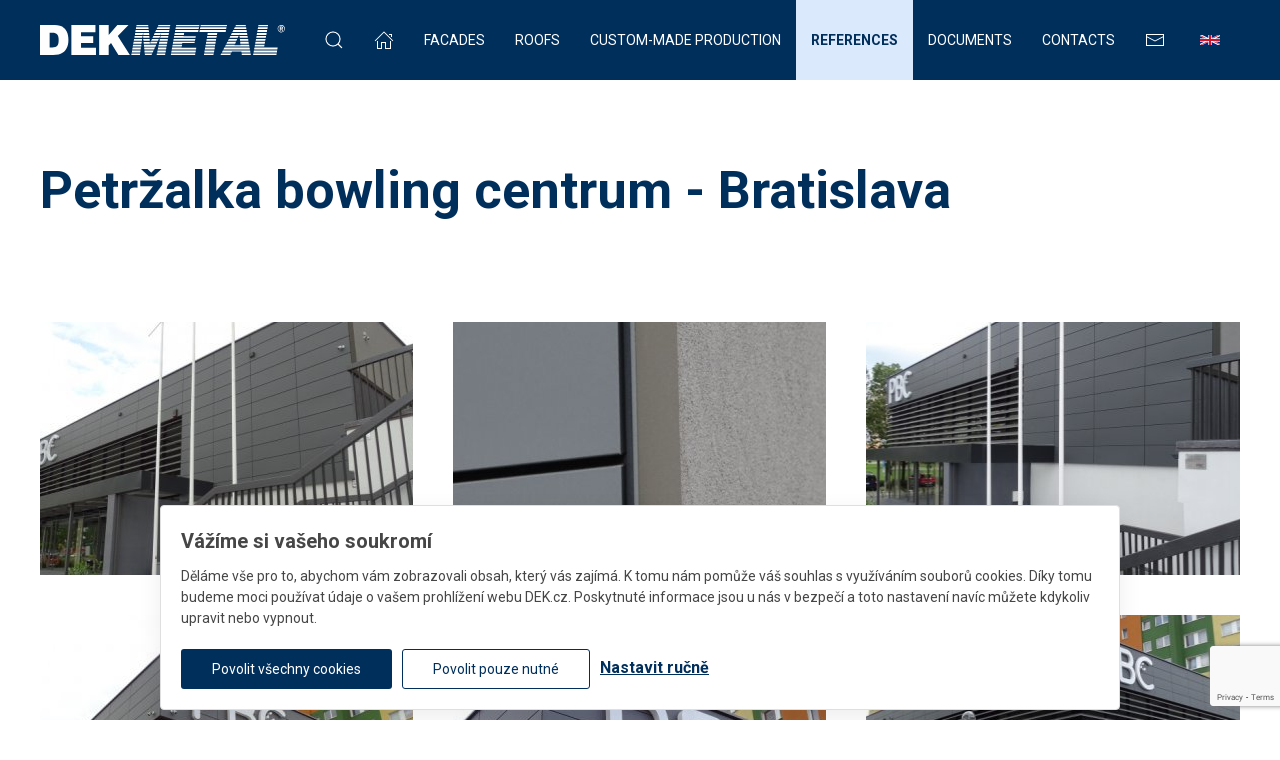

--- FILE ---
content_type: text/html; charset=utf-8
request_url: https://dekmetal.com/references/facade-system-dekmetal/petrzalka-bowling-centrum-bratislava
body_size: 6196
content:
<!DOCTYPE html>
<html lang="en">
<head>
    <!-- Google Tag Manager -->
    <script>(function(w,d,s,l,i){w[l]=w[l]||[];w[l].push({'gtm.start':
    new Date().getTime(),event:'gtm.js'});var f=d.getElementsByTagName(s)[0],
    j=d.createElement(s),dl=l!='dataLayer'?'&l='+l:'';j.async=true;j.src=
    'https://www.googletagmanager.com/gtm.js?id='+i+dl;f.parentNode.insertBefore(j,f);
    })(window,document,'script','dataLayer',"GTM-PH89LBM");</script>
    <!-- End Google Tag Manager -->


	<meta charset="utf-8">
	<meta name="viewport" content="width=device-width, initial-scale=1.0, maximum-scale=1.0, minimum-scale=1.0, user-scalable=no">
    <meta name="google-site-verification" content="PZCoxi24EF6PTBXrRHnsQuSkUaJZT_sYxJRK8mZfmYk">

	<title>Petržalka bowling centrum - Bratislava | Dekmetal</title>

	<link rel="shortcut icon" href="/favicon.ico">

	<link href="//fonts.googleapis.com/css?family=Roboto:100,300,400,400i,700,700i" rel="stylesheet">
	<link href="/fa/css/fontawesome-all.min.css" rel="stylesheet">
	<link rel="stylesheet" href="/uikit3/css/uikit-dekmetal.css?m=1590047986">
	<link rel="stylesheet" href="/css/front/uikit-dekmetal.css?m=1729073833">
	<link rel="stylesheet" href="/css/front/front-style.css?m=1739971556">
	<link rel="stylesheet" href="/css/front/autocomplete.css?m=1590047973">

        <link href="/css/vue-cookies.css" rel="stylesheet">

	<script src="/bower_components/jquery/dist/jquery.min.js"></script>
	<script src="/uikit3/js/uikit.min.js"></script>
	<script src="/uikit3/js/uikit-icons.min.js"></script>
    <script src="/js/netteForms.min.js"></script>
	<script src="/js/nette.ajax.js/nette.ajax.js"></script>
	<script src="/js/nette.ajax-init.js"></script>
	<script src="/js/dek-apps.utils.js?m=1590047980"></script>
	<script src="/js/autocomplete.js?m=1590047980"></script>


	<script src="/js/main.js?m=1590047980"></script>
	<script src="https://cdn.jsdelivr.net/npm/vue@2"></script>
	<script src="/js/cookies/localization/cs/bar.js" defer></script>
	<script src="/js/cookies/localization/de/bar.js" defer></script>
	<script src="/js/cookies/localization/en/bar.js" defer></script>
	<script src="/js/cookies/localization/nl/bar.js" defer></script>
	<script src="/js/cookies/localization/pl/bar.js" defer></script>
	<script src="/js/cookies/VueCookiesBarNoLib.umd.min.js" defer onload="typeof mountVueCookiesBar === 'function' && mountVueCookiesBar()"></script>
	<script src="/js/cookies/VueCookiesGtm.min.js" async></script>
	<div id="vue-cookies-bar"></div>
<script>
	function mountVueCookiesBar() {
		var mount = VueCookiesBarNoLib.default;
		var settingsHref = "\/cookies";
		window.DEK = window.DEK || {};
		window.DEK.Cookies = window.DEK.Cookies || {};
		window.DEK.Cookies.i18n = window.DEK.Cookies.i18n || {};
		mount({
			target: '#vue-cookies-bar',
			settingsHref: settingsHref,
			buttonReject: 'uk-button uk-button-default',
			buttonConfirm: 'uk-button uk-button-primary',
			zIndex: 100,
			lang: "en",
			i18n: {
				cs: DEK.Cookies.i18n.cs,
				de: DEK.Cookies.i18n.de,
				en: DEK.Cookies.i18n.en,
				pl: DEK.Cookies.i18n.pl,
				nl: DEK.Cookies.i18n.nl
			},
		});
	}
</script>
<!--	<script n:src="/js/eu-cookies.js" async></script>
	<script>
		var eu_cookies_config = {
			"l18n": {
				"text": By using this site you agree to the use of cookies for analytics, personalised content and ads.,
				"accept": Got it,
				"more": Learn more,
				"link": https://policies.google.com/technologies/cookies?hl=en
			},
			"options": {
				"popupMore": true
			}
		};

		var dekLayout = new DekLayout();
		
		$(document).ready(function(){
			dekLayout.stickyFooter();
			$.get(/references/facade-system-dekmetal?do=clientInfo, {'info': {'viewport-width': dekLayout.getViewportWidth(), 'viewport-height': dekLayout.getViewportHeight()}});
		});
	</script>-->

		<script>
		
		function showPopis(obj){		
			obj.animate({'height': '60px'}, 200);
		}

		function hidePopis(obj){
			obj.animate({'height': '0px'}, 200);
		}

		$(document).ready(function(){
			$('#snippet--referenceFilter').on('mouseover', '.item a', function(){
				showPopis($(this).children('.popis'));
			});
		
			$('#snippet--referenceFilter').on('mouseout', '.item a', function(){
				hidePopis($(this).children('.popis'));
			});
		});
	</script>

	<style>
		.item {
			position:relative;
			z-index:10;
		}
		.item a {
			display:block;
			position:relative;
		}
		.reference-items .item img {
			width:100%;
			height:253px;
			display:inline-block;
			background-position: 50% 50%;
			background-repeat: no-repeat;
			position:relative;
			z-index:-1;
			/*background-size: 100% auto;*/
		}
		.item .popis {
			position:absolute;
			bottom:0;
			width:100%;
			height:0px;
			overflow: hidden;
			z-index:-1;
		}
		.reference-items .item .header {
			color: #fff;
			text-align: center;
			padding: 10px;
			height: 40px;
			background-color: #002f5c;
		}
		.reference-items .item span.year {
			font-size: 80%;
			color: #a5a5a5;
			text-align: center;
		}
	</style>
</head>

<body>
    
    <!-- Google Tag Manager (noscript) -->
    <noscript><iframe src="https://www.googletagmanager.com/ns.html?id=GTM-PH89LBM" height="0" width="0" style="display:none;visibility:hidden"></iframe></noscript>
    <!-- End Google Tag Manager (noscript) -->

	<div class="data-uk-offcanvas-content">
<div id="snippet--">
    <div data-uk-sticky id="main-menu">
        <nav data-uk-navbar>
            <div class="uk-navbar-left uk-animation-fade">
                <a href="/"><img class="logo" src="/images/logo.png?d" alt="Logo DEKMETAL"></a>
            </div>

            <div class="uk-navbar-right nav-overlay">
                <ul class="uk-visible@m uk-navbar-nav">
                    <li>
                        <a href="#" data-uk-search-icon uk-toggle="target: .nav-overlay; animation: uk-animation-fade"></a>
                    </li>
                    <li><a href="/"><span data-uk-icon="home"></span></a></li>
                    <li><a href="/facade-systems">Facades</a></li>
                    <li><a href="/tin-roofs">Roofs</a></li>
                    <li><a href="/custom-made-production">Custom-made production</a></li>
                    <li class="uk-active"><a href="/references/facade-system-dekmetal">References</a></li>
                    <li><a href="/documents-to-download">Documents</a></li>
                    <li><a href="/contacts">Contacts</a></li>
                    <li><a href="#contact-form-modal" data-uk-toggle><span data-uk-icon="mail"></span></a></li>
                        <li>
                            <a href="" class="country-select" data-uk-toggle>
                                <img src="/images/flag-com.png" class="nav-flag" alt="">
                            </a>
                            <div class="uk-margin-remove country-select-dropdown" uk-dropdown="pos: bottom-center; mode: click">
                                <ul class="uk-drop uk-list uk-margin-remove">
                                        <li><a href="https://dekmetal.cz" class="uk-margin-remove"><img src="/images/flag-cz.png" alt="CZ"></a></li>
                                        <li><a href="https://dekmetal.de" class="uk-margin-remove"><img src="/images/flag-de.png" alt="DE"></a></li>
                                        <li><a href="https://dekmetal.com" class="uk-margin-remove"><img src="/images/flag-com.png" alt="COM"></a></li>
                                </ul>
                            </div>
                        </li>
                </ul>

                <a href="#" uk-search-icon uk-toggle="target: .nav-overlay; animation: uk-animation-fade" class="lupa-mobile uk-navbar-toggle uk-hidden@m"></a>
                <a id="mobile-menu-toggle" class="uk-navbar-toggle uk-hidden@m uk-navbar-toggle-icon uk-icon" data-uk-navbar-toggle-icon href="#mobile-menu" data-uk-toggle></a>
                <a href="tel:

+420 735 768 165

" class="uk-navbar-toggle uk-hidden@m"><span data-uk-icon="receiver"></span></a>
            </div>

            <div class="nav-overlay uk-navbar-right uk-flex-1 header-search" hidden>


	<div class="uk-width-expand">
		<form class="uk-search uk-search-navbar uk-width-1-1" action="/search" method="get" id="frm-searchHeaderControl-searchForm">

			<input class="uk-search-input" type="search" placeholder="Search..." autofocus name="q" id="frm-searchHeaderControl-searchForm-q">
			<div class="uk-dropdown">
				<ul class="uk-nav uk-dropdown-nav"></ul>
			</div>

<input type="hidden" name="do" value="searchHeaderControl-searchForm-submit"><!--[if IE]><input type=IEbug disabled style="display:none"><![endif]-->
		</form>
	</div>
	<a class="uk-navbar-toggle" uk-close uk-toggle="target: .nav-overlay; animation: uk-animation-fade" href="#"></a>

	<script>
		var navbarWidth = $('.uk-navbar-right').outerWidth();
		if (navbarWidth > 200) {
			$('.header-search').css({ 'margin-right':'40px', 'width': navbarWidth+'px'});
		} else {
			$('.lupa-mobile, .uk-navbar-toggle[uk-close]').on('click', function(){
				$('.uk-navbar-left').toggle();
			});
		}

		autocomplete('#main-menu form.uk-search input[type=search]', "\/search\/create-json");
	</script>);
            </div>
        </nav>

    </div>



    <div id="mobile-menu" data-uk-offcanvas="mode: slide; overlay: true">
        <div class="uk-offcanvas-bar">
            <a href="/"><img class="logo" src="/images/logo.png?d" alt="Logo DEKMETAL"></a>
            <button class="uk-offcanvas-close" type="button" data-uk-close></button>
            <ul class="uk-nav uk-nav-default uk-nav-parent-icon mobile-top-nav" data-uk-nav>
                    <li>
                        <a href="/"><span data-uk-icon="home"></span></a>
                            
                    </li>
                    <li class="uk-parent">
                        <a href="/facade-systems">Facades</a>
                            
        <ul class="uk-nav-sub uk-nav-default mobile-products-nav" data-uk-nav>
            <li class="uk-parent">
                <a href="/facade-systems/dekcassette">
                    <div class="uk-grid-small uk-flex-middle" data-uk-grid>
                        <div class="uk-width-1-3">
                            <img src="/images/products/produkty_menu_dekcassette.png" alt="Dekcassette">
                        </div>
                        <div class="uk-width-expand">
                            <span class="facades-title">Dekcassette</span>
                        </div>
                    </div>
                </a>
                <ul class="mobile-variants-nav uk-nav-sub uk-nav-default">
                    <li>
                        <a href="/facade-systems/dekcassette/ideal">Ideal</a>
                    </li>
                    <li>
                        <a href="/facade-systems/dekcassette/standard">Standard</a>
                    </li>
                    <li>
                        <a href="/facade-systems/dekcassette/le">LE</a>
                    </li>
                </ul>
            </li>
            <li>
                <a href="/facade-systems/deklamella">
                    <div class="uk-grid-small uk-flex-middle" data-uk-grid>
                        <div class="uk-width-1-3">
                            <img src="/images/products/produkty_menu_deklamella.png" alt="Deklamella">
                        </div>
                        <div class="uk-width-expand">
                            <span class="facades-title">Deklamella</span>
                        </div>
                    </div>
                </a>
            </li>
            <li class="uk-parent">
                <a href="/facade-systems/dekprofile">
                    <div class="uk-grid-small uk-flex-middle" data-uk-grid>
                        <div class="uk-width-1-3">
                            <img src="/images/products/produkty_menu_dekprofile.png" alt="Dekprofile">
                        </div>
                        <div class="uk-width-expand">
                            <span class="facades-title">Dekprofile</span>
                        </div>
                    </div>
                </a>
                <ul class="mobile-variants-nav uk-nav-sub uk-nav-default">
                    <li>
                        <a href="/facade-systems/dekprofile/cr">CR</a>
                    </li>
                    <li>
                        <a href="/facade-systems/dekprofile/tr">TR</a>
                    </li>
                </ul>
            </li>
            <li class="uk-parent">
                <a href="/facade-systems/dekprofile-for-architect">
                    <div class="uk-grid-small uk-flex-middle" data-uk-grid>
                        <div class="uk-width-1-3">
                            <img src="/images/products/produkty_menu_dekprofile-for-architect.png" alt="Dekprofile for architect">
                        </div>
                        <div class="uk-width-expand">
                            <span class="facades-title">Dekprofile for architect</span>
                        </div>
                    </div>
                </a>
                <ul class="mobile-variants-nav uk-nav-sub uk-nav-default">
                    <li>
                        <a href="/facade-systems/dekprofile-for-architect/valle">Valle</a>
                    </li>
                    <li>
                        <a href="/facade-systems/dekprofile-for-architect/casa">Casa</a>
                    </li>
                    <li>
                        <a href="/facade-systems/dekprofile-for-architect/canto">Canto</a>
                    </li>
                    <li>
                        <a href="/facade-systems/dekprofile-for-architect/cima">Cima</a>
                    </li>
                    <li>
                        <a href="/facade-systems/dekprofile-for-architect/sega">Sega</a>
                    </li>
                    <li>
                        <a href="/facade-systems/dekprofile-for-architect/classico">Classico</a>
                    </li>
                </ul>
            </li>
            <li class="uk-parent">
                <a href="/facade-systems/substructure">
                    <div class="uk-grid-small uk-flex-middle" data-uk-grid>
                        <div class="uk-width-1-3">
                            <img src="/images/products/produkty_menu_substructure.png" alt="Substructure">
                        </div>
                        <div class="uk-width-expand">
                            <span class="facades-title">Substructure</span>
                        </div>
                    </div>
                </a>
                <ul class="mobile-variants-nav uk-nav-sub uk-nav-default">
                    <li>
                        <a href="/facade-systems/substructure/dkm2a">DKM2A</a>
                    </li>
                    <li>
                        <a href="/facade-systems/substructure/dkm1a">DKM1A</a>
                    </li>
                    <li>
                        <a href="/facade-systems/substructure/dkm1b">DKM1B</a>
                    </li>
                </ul>
            </li>
        </ul>
                    </li>
                    <li>
                        <a href="/tin-roofs">Roofs</a>
                            
                    </li>
                    <li>
                        <a href="/custom-made-production">Custom-made production</a>
                            
                    </li>
                    <li class="uk-active uk-open">
                        <a href="/references/facade-system-dekmetal">References</a>
                            
                    </li>
                    <li>
                        <a href="/documents-to-download">Documents</a>
                            
                    </li>
                    <li>
                        <a href="/contacts">Contacts</a>
                            
                    </li>
                <li class="uk-flex uk-margin-top">
                        <a href="https://dekmetal.cz" class="uk-margin-remove"><img src="/images/flag-cz.png" alt="CZ"></a>
                        <a href="https://dekmetal.de" class="uk-margin-remove"><img src="/images/flag-de.png" alt="DE"></a>
                        <a href="https://dekmetal.com" class="uk-margin-remove"><img src="/images/flag-com.png" alt="COM"></a>
                </li>
            </ul>
        </div>
    </div>
</div>
		<section id="main-content">
<div class="uk-section">
	<div class="uk-container">
	
	<h1>Petržalka bowling centrum - Bratislava</h1>
	
	<div class="content">
		
	</div>

		<div class="reference-items" uk-grid data-uk-grid-match="{ target:'.item' }" uk-lightbox>
				<div class="uk-width-1-2@s uk-width-1-3@l item uk-margin-medium-top">
					<a href="/data/images/reference/23/dsc08502.jpg"">
						<img src="/images/transparent.png" style="background-image:url(/img/?f=reference/23/dsc08502.jpg&w=545&h=255&flags=fill-max);">
					</a>
				</div>
				<div class="uk-width-1-2@s uk-width-1-3@l item uk-margin-medium-top">
					<a href="/data/images/reference/23/dsc08504.jpg"">
						<img src="/images/transparent.png" style="background-image:url(/img/?f=reference/23/dsc08504.jpg&w=545&h=255&flags=fill-max);">
					</a>
				</div>
				<div class="uk-width-1-2@s uk-width-1-3@l item uk-margin-medium-top">
					<a href="/data/images/reference/23/dsc08509.jpg"">
						<img src="/images/transparent.png" style="background-image:url(/img/?f=reference/23/dsc08509.jpg&w=545&h=255&flags=fill-max);">
					</a>
				</div>
				<div class="uk-width-1-2@s uk-width-1-3@l item uk-margin-medium-top">
					<a href="/data/images/reference/23/dsc08511.jpg"">
						<img src="/images/transparent.png" style="background-image:url(/img/?f=reference/23/dsc08511.jpg&w=545&h=255&flags=fill-max);">
					</a>
				</div>
				<div class="uk-width-1-2@s uk-width-1-3@l item uk-margin-medium-top">
					<a href="/data/images/reference/23/dsc08512.jpg"">
						<img src="/images/transparent.png" style="background-image:url(/img/?f=reference/23/dsc08512.jpg&w=545&h=255&flags=fill-max);">
					</a>
				</div>
				<div class="uk-width-1-2@s uk-width-1-3@l item uk-margin-medium-top">
					<a href="/data/images/reference/23/dsc08515.jpg"">
						<img src="/images/transparent.png" style="background-image:url(/img/?f=reference/23/dsc08515.jpg&w=545&h=255&flags=fill-max);">
					</a>
				</div>
				<div class="uk-width-1-2@s uk-width-1-3@l item uk-margin-medium-top">
					<a href="/data/images/reference/23/dsc08518.jpg"">
						<img src="/images/transparent.png" style="background-image:url(/img/?f=reference/23/dsc08518.jpg&w=545&h=255&flags=fill-max);">
					</a>
				</div>
				<div class="uk-width-1-2@s uk-width-1-3@l item uk-margin-medium-top">
					<a href="/data/images/reference/23/dsc08520.jpg"">
						<img src="/images/transparent.png" style="background-image:url(/img/?f=reference/23/dsc08520.jpg&w=545&h=255&flags=fill-max);">
					</a>
				</div>
				<div class="uk-width-1-2@s uk-width-1-3@l item uk-margin-medium-top">
					<a href="/data/images/reference/23/dsc08526.jpg"">
						<img src="/images/transparent.png" style="background-image:url(/img/?f=reference/23/dsc08526.jpg&w=545&h=255&flags=fill-max);">
					</a>
				</div>
				<div class="uk-width-1-2@s uk-width-1-3@l item uk-margin-medium-top">
					<a href="/data/images/reference/23/dsc08530.jpg"">
						<img src="/images/transparent.png" style="background-image:url(/img/?f=reference/23/dsc08530.jpg&w=545&h=255&flags=fill-max);">
					</a>
				</div>
				<div class="uk-width-1-2@s uk-width-1-3@l item uk-margin-medium-top">
					<a href="/data/images/reference/23/dsc08532.jpg"">
						<img src="/images/transparent.png" style="background-image:url(/img/?f=reference/23/dsc08532.jpg&w=545&h=255&flags=fill-max);">
					</a>
				</div>
				<div class="uk-width-1-2@s uk-width-1-3@l item uk-margin-medium-top">
					<a href="/data/images/reference/23/dsc08533.jpg"">
						<img src="/images/transparent.png" style="background-image:url(/img/?f=reference/23/dsc08533.jpg&w=545&h=255&flags=fill-max);">
					</a>
				</div>
				<div class="uk-width-1-2@s uk-width-1-3@l item uk-margin-medium-top">
					<a href="/data/images/reference/23/dsc08538.jpg"">
						<img src="/images/transparent.png" style="background-image:url(/img/?f=reference/23/dsc08538.jpg&w=545&h=255&flags=fill-max);">
					</a>
				</div>
				<div class="uk-width-1-2@s uk-width-1-3@l item uk-margin-medium-top">
					<a href="/data/images/reference/23/dsc08539.jpg"">
						<img src="/images/transparent.png" style="background-image:url(/img/?f=reference/23/dsc08539.jpg&w=545&h=255&flags=fill-max);">
					</a>
				</div>
				<div class="uk-width-1-2@s uk-width-1-3@l item uk-margin-medium-top">
					<a href="/data/images/reference/23/dsc08543.jpg"">
						<img src="/images/transparent.png" style="background-image:url(/img/?f=reference/23/dsc08543.jpg&w=545&h=255&flags=fill-max);">
					</a>
				</div>
				<div class="uk-width-1-2@s uk-width-1-3@l item uk-margin-medium-top">
					<a href="/data/images/reference/23/dsc08553.jpg"">
						<img src="/images/transparent.png" style="background-image:url(/img/?f=reference/23/dsc08553.jpg&w=545&h=255&flags=fill-max);">
					</a>
				</div>
				<div class="uk-width-1-2@s uk-width-1-3@l item uk-margin-medium-top">
					<a href="/data/images/reference/23/dsc08557.jpg"">
						<img src="/images/transparent.png" style="background-image:url(/img/?f=reference/23/dsc08557.jpg&w=545&h=255&flags=fill-max);">
					</a>
				</div>
				<div class="uk-width-1-2@s uk-width-1-3@l item uk-margin-medium-top">
					<a href="/data/images/reference/23/dsc08559.jpg"">
						<img src="/images/transparent.png" style="background-image:url(/img/?f=reference/23/dsc08559.jpg&w=545&h=255&flags=fill-max);">
					</a>
				</div>
		</div>
</div>
	</div>
            <div id="contact-form" class="uk-section uk-preserve-color">
                <div class="uk-container" id="homepage-contact-form">
                    <h1>Get in touch</h1>
<style>
	.grecaptcha-badge{
		z-index: 10000;
	}
</style>
<script src="//www.google.com/recaptcha/api.js?render=6Le6bKMUAAAAAIoNwpPZrhZO2ewckzmV1GucaLaM"></script>
<script>
	function recaptchaForm(action, hiddenId){
		var execute = function() {
			grecaptcha.execute("6Le6bKMUAAAAAIoNwpPZrhZO2ewckzmV1GucaLaM", { action: action}).then(function(token) {
				var recaptchaResponse = document.getElementById(hiddenId);
				recaptchaResponse.value = token;
			});
		};
		grecaptcha.ready(function() {
			execute();
		});
		var executionInterval = setInterval(execute, 100 * 1000);  // po 100s prekreslit (token ma zivotnost 2 min) */
		setTimeout(function(){ clearInterval(executionInterval); }, 1800 * 1000);  // stopnout prekreslovani po pul hodine
	}

    function notification(message, type, time){
        var t = time || 3000;
        setTimeout(function(){
            UIkit.notification({
                message: message,
                status: type,
                pos: 'top-center',
                timeout: t
            });
        }, 200);
    }
</script>


<div id="snippet-contactForm-">
	<form action="/references/facade-system-dekmetal" method="post" id="frm-contactForm-contactForm" class="uk-align-center contact-form ajax">
        

		<div class="uk-grid-medium" data-uk-grid>
			<div class="uk-width-1-2@s">
				<input placeholder="Name*" class="uk-input" data-nette-rules="false" type="text" name="name" id="frm-contactForm-contactForm-name" required>
			</div>
			<div class="uk-width-1-2@s">
				<input placeholder="Email*" class="uk-input" data-nette-rules="false" type="email" name="email" id="frm-contactForm-contactForm-email" required>
			</div>
            <div class="uk-width-1-1">
                <input placeholder="Phone number" class="uk-input" data-nette-rules="false" type="tel" name="phone" pattern="^\+?[0-9\s]+$" id="frm-contactForm-contactForm-phone">
            </div>
			<div class="uk-width-1-1">
				<textarea placeholder="Text*" class="uk-input" data-nette-rules="false" name="text" id="frm-contactForm-contactForm-text" required></textarea>
			</div>
			<div class="uk-width-1-1@l input-gdpr">
				<label for="frm-contactForm-contactForm-gdpr">
                    <div style="float:left"><input class="uk-checkbox" data-nette-rules="false" type="checkbox" name="gdpr" id="frm-contactForm-contactForm-gdpr" required></div>
                    <div style="padding-left:25px">I have read and agree to <a href="/gdpr" target="_blank">the privacy statement</a> *</div>
                </label>
			</div>
            <div><small>*) Required field</small></div>
			<div class="uk-width-1-1@l uk-margin">
					<input type="hidden" name="grecaptcha_response" id="frm_contactForm_contactForm" value="">
					<script>recaptchaForm("frm_contactForm_contactForm", "frm_contactForm_contactForm");</script>
			</div>
			<div class="uk-width-1-1@l uk-margin">
				<button class="uk-button uk-button-primary uk-align-center" type="submit" name="_submit" value="Send">Send</button>
			</div>

		</div>



	<input type="hidden" name="url" value="https://dekmetal.com/references/facade-system-dekmetal/petrzalka-bowling-centrum-bratislava"><input type="hidden" name="_do" value="contactForm-contactForm-submit"></form>


</div>                </div>
            </div>
		</section>

		<footer>

<div class="uk-container">
	<div data-uk-grid>
		<div class="uk-width-1-5@l uk-width-1-2@s uk-width-1-4@m">


<h3>DEKMETAL</h3>
<ul>
<li><a href="/about-us">About us</a></li>
<li><a href="/aktuality">News</a></li>
<li><a href="/facade-systems/colour-options">Colors and materials</a></li>
</ul>
		</div>
		<div class="uk-width-1-5@l uk-width-1-2@s uk-width-1-4@m">


<h3>Downloads</h3>
<ul>
<li><a href="/documents-to-download">Documents</a></li>
<li><a href="/data/files/facade-catalogue-dekmetal-2022.pdf">Facade Catalogue</a></li>
<li><a href="/data/files/perforation-web.pdf" target="_blank" rel="noopener">Catalogue of perforation</a></li>
</ul>
		</div>
		<div class="uk-width-1-5@l uk-width-1-2@s uk-width-1-4@m">



		</div>
        <div class="uk-width-2-5@l uk-width-1-2@s uk-width-1-4@m question-footer-wrapper">
            <div class="question-footer">
                <span class="title">

Do you need help?

</span>
                <p>

Contact us:
 <a href="#" onclick="DekApps_Utils.__emLink(&quot;com&quot;, &quot;dekmetal&quot;, &quot;info&quot;);return false;">info<span>&#64;<!-- ups --></span>dekmetal&#46;<!-- @ -->com</a></p>
            </div>
        </div>
	</div>

	<hr>

	<div data-uk-grid>
		<div class="uk-width-1-2@l uk-text-left@l uk-text-center">

&copy; 2025 DEK a.s.
</div>
		<div class="uk-width-1-2@l uk-text-right@l uk-text-center social-networks-inline" id="social-networks">


<h3>Follow us</h3>
<a href="https://www.instagram.com/dekmetal" target="_blank"><i class="fab fa-instagram"></i></a>
<a href="https://www.linkedin.com/company/dekmetal" target="_blank"><i class="fab fa-linkedin-in"></i></a>
<a href="https://cz.pinterest.com/dekmetal" target="_blank"><i class="fab fa-pinterest-p"></i></a>
		</div>
	</div>
</div>		</footer>

	</div>

    <div id="contact-form-modal" data-uk-modal="bg-close: false">
        <div class="uk-modal-dialog uk-modal-body">
            <div class="close-wrapper">
                <img src="/images/icons/50_close_white.png" class="uk-modal-close uk-position-top-right" alt="Close dialog window">
            </div>
            <h2 class="uk-modal-title">Get in touch</h2>
<style>
	.grecaptcha-badge{
		z-index: 10000;
	}
</style>
<script src="//www.google.com/recaptcha/api.js?render=6Le6bKMUAAAAAIoNwpPZrhZO2ewckzmV1GucaLaM"></script>
<script>
	function recaptchaForm(action, hiddenId){
		var execute = function() {
			grecaptcha.execute("6Le6bKMUAAAAAIoNwpPZrhZO2ewckzmV1GucaLaM", { action: action}).then(function(token) {
				var recaptchaResponse = document.getElementById(hiddenId);
				recaptchaResponse.value = token;
			});
		};
		grecaptcha.ready(function() {
			execute();
		});
		var executionInterval = setInterval(execute, 100 * 1000);  // po 100s prekreslit (token ma zivotnost 2 min) */
		setTimeout(function(){ clearInterval(executionInterval); }, 1800 * 1000);  // stopnout prekreslovani po pul hodine
	}

    function notification(message, type, time){
        var t = time || 3000;
        setTimeout(function(){
            UIkit.notification({
                message: message,
                status: type,
                pos: 'top-center',
                timeout: t
            });
        }, 200);
    }
</script>


<div id="snippet-contactFormModal-">
	<form action="/references/facade-system-dekmetal" method="post" id="frm-contactFormModal-contactForm" class="uk-align-center contact-form ajax">
        

		<div class="uk-grid-medium" data-uk-grid>
			<div class="uk-width-1-1">
				<input placeholder="Name*" class="uk-input" data-nette-rules="false" type="text" name="name" id="frm-contactFormModal-contactForm-name" required>
			</div>
			<div class="uk-width-1-1">
				<input placeholder="Email*" class="uk-input" data-nette-rules="false" type="email" name="email" id="frm-contactFormModal-contactForm-email" required>
			</div>
            <div class="uk-width-1-1">
                <input placeholder="Phone number" class="uk-input" data-nette-rules="false" type="tel" name="phone" pattern="^\+?[0-9\s]+$" id="frm-contactFormModal-contactForm-phone">
            </div>
			<div class="uk-width-1-1">
				<textarea placeholder="Text*" class="uk-input" data-nette-rules="false" name="text" id="frm-contactFormModal-contactForm-text" required></textarea>
			</div>
			<div class="uk-width-1-1@l input-gdpr">
				<label for="frm-contactFormModal-contactForm-gdpr">
                    <div style="float:left"><input class="uk-checkbox" data-nette-rules="false" type="checkbox" name="gdpr" id="frm-contactFormModal-contactForm-gdpr" required></div>
                    <div style="padding-left:25px">I have read and agree to <a href="/gdpr" target="_blank">the privacy statement</a> *</div>
                </label>
			</div>
            <div><small>*) Required field</small></div>
			<div class="uk-width-1-1@l uk-margin">
					<input type="hidden" name="grecaptcha_response" id="frm_contactFormModal_contactForm" value="">
					<script>recaptchaForm("frm_contactFormModal_contactForm", "frm_contactFormModal_contactForm");</script>
			</div>
			<div class="uk-width-1-1@l uk-margin">
				<button class="uk-button uk-button-primary uk-align-center" type="submit" name="_submit" value="Send">Send</button>
			</div>

		</div>



	<input type="hidden" name="url" value="https://dekmetal.com/references/facade-system-dekmetal/petrzalka-bowling-centrum-bratislava"><input type="hidden" name="_do" value="contactFormModal-contactForm-submit"></form>


</div>        </div>
    </div>

	<script>
		var navbarHeight = $( '#main-menu nav' ).height();
		UIkit.scroll('#main-content .scrollable-content a[href^="#"], a[data-uk-scroll]', {  // kotvy z WYSIWYGu a data-uk-scroll
				offset: navbarHeight
		});
        $('.anchor').css({"position":"relative","top":"-80px"});
	</script>
		
		<!-- Global site tag (gtag.js) - Google Analytics -->
		<script async src="https://www.googletagmanager.com/gtag/js?id=UA-15436556-5"></script>
		<script>
			window.dataLayer = window.dataLayer || [];
			function gtag(){dataLayer.push(arguments);}
			gtag('js', new Date());

			gtag('config', "UA-15436556-5");
		</script>


</body>
</html>



--- FILE ---
content_type: text/html; charset=utf-8
request_url: https://www.google.com/recaptcha/api2/anchor?ar=1&k=6Le6bKMUAAAAAIoNwpPZrhZO2ewckzmV1GucaLaM&co=aHR0cHM6Ly9kZWttZXRhbC5jb206NDQz&hl=en&v=naPR4A6FAh-yZLuCX253WaZq&size=invisible&anchor-ms=20000&execute-ms=15000&cb=y4jloh38rp7v
body_size: 44796
content:
<!DOCTYPE HTML><html dir="ltr" lang="en"><head><meta http-equiv="Content-Type" content="text/html; charset=UTF-8">
<meta http-equiv="X-UA-Compatible" content="IE=edge">
<title>reCAPTCHA</title>
<style type="text/css">
/* cyrillic-ext */
@font-face {
  font-family: 'Roboto';
  font-style: normal;
  font-weight: 400;
  src: url(//fonts.gstatic.com/s/roboto/v18/KFOmCnqEu92Fr1Mu72xKKTU1Kvnz.woff2) format('woff2');
  unicode-range: U+0460-052F, U+1C80-1C8A, U+20B4, U+2DE0-2DFF, U+A640-A69F, U+FE2E-FE2F;
}
/* cyrillic */
@font-face {
  font-family: 'Roboto';
  font-style: normal;
  font-weight: 400;
  src: url(//fonts.gstatic.com/s/roboto/v18/KFOmCnqEu92Fr1Mu5mxKKTU1Kvnz.woff2) format('woff2');
  unicode-range: U+0301, U+0400-045F, U+0490-0491, U+04B0-04B1, U+2116;
}
/* greek-ext */
@font-face {
  font-family: 'Roboto';
  font-style: normal;
  font-weight: 400;
  src: url(//fonts.gstatic.com/s/roboto/v18/KFOmCnqEu92Fr1Mu7mxKKTU1Kvnz.woff2) format('woff2');
  unicode-range: U+1F00-1FFF;
}
/* greek */
@font-face {
  font-family: 'Roboto';
  font-style: normal;
  font-weight: 400;
  src: url(//fonts.gstatic.com/s/roboto/v18/KFOmCnqEu92Fr1Mu4WxKKTU1Kvnz.woff2) format('woff2');
  unicode-range: U+0370-0377, U+037A-037F, U+0384-038A, U+038C, U+038E-03A1, U+03A3-03FF;
}
/* vietnamese */
@font-face {
  font-family: 'Roboto';
  font-style: normal;
  font-weight: 400;
  src: url(//fonts.gstatic.com/s/roboto/v18/KFOmCnqEu92Fr1Mu7WxKKTU1Kvnz.woff2) format('woff2');
  unicode-range: U+0102-0103, U+0110-0111, U+0128-0129, U+0168-0169, U+01A0-01A1, U+01AF-01B0, U+0300-0301, U+0303-0304, U+0308-0309, U+0323, U+0329, U+1EA0-1EF9, U+20AB;
}
/* latin-ext */
@font-face {
  font-family: 'Roboto';
  font-style: normal;
  font-weight: 400;
  src: url(//fonts.gstatic.com/s/roboto/v18/KFOmCnqEu92Fr1Mu7GxKKTU1Kvnz.woff2) format('woff2');
  unicode-range: U+0100-02BA, U+02BD-02C5, U+02C7-02CC, U+02CE-02D7, U+02DD-02FF, U+0304, U+0308, U+0329, U+1D00-1DBF, U+1E00-1E9F, U+1EF2-1EFF, U+2020, U+20A0-20AB, U+20AD-20C0, U+2113, U+2C60-2C7F, U+A720-A7FF;
}
/* latin */
@font-face {
  font-family: 'Roboto';
  font-style: normal;
  font-weight: 400;
  src: url(//fonts.gstatic.com/s/roboto/v18/KFOmCnqEu92Fr1Mu4mxKKTU1Kg.woff2) format('woff2');
  unicode-range: U+0000-00FF, U+0131, U+0152-0153, U+02BB-02BC, U+02C6, U+02DA, U+02DC, U+0304, U+0308, U+0329, U+2000-206F, U+20AC, U+2122, U+2191, U+2193, U+2212, U+2215, U+FEFF, U+FFFD;
}
/* cyrillic-ext */
@font-face {
  font-family: 'Roboto';
  font-style: normal;
  font-weight: 500;
  src: url(//fonts.gstatic.com/s/roboto/v18/KFOlCnqEu92Fr1MmEU9fCRc4AMP6lbBP.woff2) format('woff2');
  unicode-range: U+0460-052F, U+1C80-1C8A, U+20B4, U+2DE0-2DFF, U+A640-A69F, U+FE2E-FE2F;
}
/* cyrillic */
@font-face {
  font-family: 'Roboto';
  font-style: normal;
  font-weight: 500;
  src: url(//fonts.gstatic.com/s/roboto/v18/KFOlCnqEu92Fr1MmEU9fABc4AMP6lbBP.woff2) format('woff2');
  unicode-range: U+0301, U+0400-045F, U+0490-0491, U+04B0-04B1, U+2116;
}
/* greek-ext */
@font-face {
  font-family: 'Roboto';
  font-style: normal;
  font-weight: 500;
  src: url(//fonts.gstatic.com/s/roboto/v18/KFOlCnqEu92Fr1MmEU9fCBc4AMP6lbBP.woff2) format('woff2');
  unicode-range: U+1F00-1FFF;
}
/* greek */
@font-face {
  font-family: 'Roboto';
  font-style: normal;
  font-weight: 500;
  src: url(//fonts.gstatic.com/s/roboto/v18/KFOlCnqEu92Fr1MmEU9fBxc4AMP6lbBP.woff2) format('woff2');
  unicode-range: U+0370-0377, U+037A-037F, U+0384-038A, U+038C, U+038E-03A1, U+03A3-03FF;
}
/* vietnamese */
@font-face {
  font-family: 'Roboto';
  font-style: normal;
  font-weight: 500;
  src: url(//fonts.gstatic.com/s/roboto/v18/KFOlCnqEu92Fr1MmEU9fCxc4AMP6lbBP.woff2) format('woff2');
  unicode-range: U+0102-0103, U+0110-0111, U+0128-0129, U+0168-0169, U+01A0-01A1, U+01AF-01B0, U+0300-0301, U+0303-0304, U+0308-0309, U+0323, U+0329, U+1EA0-1EF9, U+20AB;
}
/* latin-ext */
@font-face {
  font-family: 'Roboto';
  font-style: normal;
  font-weight: 500;
  src: url(//fonts.gstatic.com/s/roboto/v18/KFOlCnqEu92Fr1MmEU9fChc4AMP6lbBP.woff2) format('woff2');
  unicode-range: U+0100-02BA, U+02BD-02C5, U+02C7-02CC, U+02CE-02D7, U+02DD-02FF, U+0304, U+0308, U+0329, U+1D00-1DBF, U+1E00-1E9F, U+1EF2-1EFF, U+2020, U+20A0-20AB, U+20AD-20C0, U+2113, U+2C60-2C7F, U+A720-A7FF;
}
/* latin */
@font-face {
  font-family: 'Roboto';
  font-style: normal;
  font-weight: 500;
  src: url(//fonts.gstatic.com/s/roboto/v18/KFOlCnqEu92Fr1MmEU9fBBc4AMP6lQ.woff2) format('woff2');
  unicode-range: U+0000-00FF, U+0131, U+0152-0153, U+02BB-02BC, U+02C6, U+02DA, U+02DC, U+0304, U+0308, U+0329, U+2000-206F, U+20AC, U+2122, U+2191, U+2193, U+2212, U+2215, U+FEFF, U+FFFD;
}
/* cyrillic-ext */
@font-face {
  font-family: 'Roboto';
  font-style: normal;
  font-weight: 900;
  src: url(//fonts.gstatic.com/s/roboto/v18/KFOlCnqEu92Fr1MmYUtfCRc4AMP6lbBP.woff2) format('woff2');
  unicode-range: U+0460-052F, U+1C80-1C8A, U+20B4, U+2DE0-2DFF, U+A640-A69F, U+FE2E-FE2F;
}
/* cyrillic */
@font-face {
  font-family: 'Roboto';
  font-style: normal;
  font-weight: 900;
  src: url(//fonts.gstatic.com/s/roboto/v18/KFOlCnqEu92Fr1MmYUtfABc4AMP6lbBP.woff2) format('woff2');
  unicode-range: U+0301, U+0400-045F, U+0490-0491, U+04B0-04B1, U+2116;
}
/* greek-ext */
@font-face {
  font-family: 'Roboto';
  font-style: normal;
  font-weight: 900;
  src: url(//fonts.gstatic.com/s/roboto/v18/KFOlCnqEu92Fr1MmYUtfCBc4AMP6lbBP.woff2) format('woff2');
  unicode-range: U+1F00-1FFF;
}
/* greek */
@font-face {
  font-family: 'Roboto';
  font-style: normal;
  font-weight: 900;
  src: url(//fonts.gstatic.com/s/roboto/v18/KFOlCnqEu92Fr1MmYUtfBxc4AMP6lbBP.woff2) format('woff2');
  unicode-range: U+0370-0377, U+037A-037F, U+0384-038A, U+038C, U+038E-03A1, U+03A3-03FF;
}
/* vietnamese */
@font-face {
  font-family: 'Roboto';
  font-style: normal;
  font-weight: 900;
  src: url(//fonts.gstatic.com/s/roboto/v18/KFOlCnqEu92Fr1MmYUtfCxc4AMP6lbBP.woff2) format('woff2');
  unicode-range: U+0102-0103, U+0110-0111, U+0128-0129, U+0168-0169, U+01A0-01A1, U+01AF-01B0, U+0300-0301, U+0303-0304, U+0308-0309, U+0323, U+0329, U+1EA0-1EF9, U+20AB;
}
/* latin-ext */
@font-face {
  font-family: 'Roboto';
  font-style: normal;
  font-weight: 900;
  src: url(//fonts.gstatic.com/s/roboto/v18/KFOlCnqEu92Fr1MmYUtfChc4AMP6lbBP.woff2) format('woff2');
  unicode-range: U+0100-02BA, U+02BD-02C5, U+02C7-02CC, U+02CE-02D7, U+02DD-02FF, U+0304, U+0308, U+0329, U+1D00-1DBF, U+1E00-1E9F, U+1EF2-1EFF, U+2020, U+20A0-20AB, U+20AD-20C0, U+2113, U+2C60-2C7F, U+A720-A7FF;
}
/* latin */
@font-face {
  font-family: 'Roboto';
  font-style: normal;
  font-weight: 900;
  src: url(//fonts.gstatic.com/s/roboto/v18/KFOlCnqEu92Fr1MmYUtfBBc4AMP6lQ.woff2) format('woff2');
  unicode-range: U+0000-00FF, U+0131, U+0152-0153, U+02BB-02BC, U+02C6, U+02DA, U+02DC, U+0304, U+0308, U+0329, U+2000-206F, U+20AC, U+2122, U+2191, U+2193, U+2212, U+2215, U+FEFF, U+FFFD;
}

</style>
<link rel="stylesheet" type="text/css" href="https://www.gstatic.com/recaptcha/releases/naPR4A6FAh-yZLuCX253WaZq/styles__ltr.css">
<script nonce="bbv3c2YDH3mcrd91rDxT5w" type="text/javascript">window['__recaptcha_api'] = 'https://www.google.com/recaptcha/api2/';</script>
<script type="text/javascript" src="https://www.gstatic.com/recaptcha/releases/naPR4A6FAh-yZLuCX253WaZq/recaptcha__en.js" nonce="bbv3c2YDH3mcrd91rDxT5w">
      
    </script></head>
<body><div id="rc-anchor-alert" class="rc-anchor-alert"></div>
<input type="hidden" id="recaptcha-token" value="[base64]">
<script type="text/javascript" nonce="bbv3c2YDH3mcrd91rDxT5w">
      recaptcha.anchor.Main.init("[\x22ainput\x22,[\x22bgdata\x22,\x22\x22,\[base64]/[base64]/UC5qKyJ+IjoiRToiKStELm1lc3NhZ2UrIjoiK0Quc3RhY2spLnNsaWNlKDAsMjA0OCl9LGx0PWZ1bmN0aW9uKEQsUCl7UC5GLmxlbmd0aD4xMDQ/[base64]/dltQKytdPUY6KEY8MjA0OD92W1ArK109Rj4+NnwxOTI6KChGJjY0NTEyKT09NTUyOTYmJkUrMTxELmxlbmd0aCYmKEQuY2hhckNvZGVBdChFKzEpJjY0NTEyKT09NTYzMjA/[base64]/[base64]/MjU1OlA/NToyKSlyZXR1cm4gZmFsc2U7cmV0dXJuIEYuST0oTSg0NTAsKEQ9KEYuc1k9RSxaKFA/[base64]/[base64]/[base64]/bmV3IGxbSF0oR1swXSk6bj09Mj9uZXcgbFtIXShHWzBdLEdbMV0pOm49PTM/bmV3IGxbSF0oR1swXSxHWzFdLEdbMl0pOm49PTQ/[base64]/[base64]/[base64]/[base64]/[base64]\x22,\[base64]\\u003d\x22,\x22wogIGsKidMKPX1AUw4PCi8K1KsOldzQ/[base64]/DicONYmrDnT5WRMKVLGjDu8OEX8OXH8OrwqZ8L8Otw5HCmsOQwoHDoiNRMAfDii8Jw75Uw5oZTsKGwpfCt8Kmw54Ew5TCtRc5w5rCjcKuwrTDqmAHwrBBwpdtC8K7w4fCgDDCl1PCp8OrQcKaw6TDrcK/BsOcwpfCn8O0wpcGw6FBX2bDr8KNGhxuwoDCmsOjwpnDpMKgwq1JwqHDosOywqIHw5vCnMOxwrfCsMOtbhk1WTXDi8KMHcKMdB/[base64]/[base64]/Cqz4vTMKpw5TDlnt7BsOSYVAqMMOnLgsqw7bCk8KxATvDm8OWwrPDihAGwobDmMOzw6Ivw4jDp8OTMMOBDi16wqjCqy/Dv3cqwqHCtgF8wprDnsKaaVogNsO0KCxjaXjDrMKLYcKKwo3DgMOlel8twp9tPcKOSMOaAMOfGcOuN8OZwrzDuMOTJmfCgh8gw5zCucKQVMKZw45Nw7jDvMO3BBd2QsOww4vCq8OTeCAuXsOLwo9nwrDDiF7CmsOqwp5nS8KHa8OEA8Krwr/CrMOlUmVqw5Q8w4w7woXCgHPCnMKbHsObw4/Diyonwq99wo1nwpNCwrLDhnbDv3rCjC0Iw4nCi8OwwqrDqHjCq8O9w5bDiXLCtzfClR/DoMO9QEbDpBTDjMO/[base64]/[base64]/DhGEcw7JUw7HCpcKkHMKOw7XDmVJDwpzCmsKZwo5BSBTCh8OwUcKHw7XClnvCoAckwoQmwqwmw79HPBfCpFEIwr7CjcKUc8OYNmLCmMKywosEw6nCpQgbwqx0EhXCo3/[base64]/DjhYwwo0hQ8Okw6YZwqw3EMOrVsKbw7nDh8KodMKkwoIkw5DDncKLFjkHFcK3BhXCvcOZwq9ew6pKwr8PwrbDjcOZdcKlw4/CkcKJwp8Ha1zDt8KLw6TCu8KyMQp+w4LDhMKTM2fCgsOJwojDh8Onw4XClcOcw6g6w77CocKJTMOBZ8OxOgPDu0LCoMKdbBfCu8OzwovDgMOJG2EMHUIsw41LwqR7w4RhwoB1IWnCskLDuxHCtHklfcOFMg0ZwrcHwrbDvxHCjcOZwoBoaMK5Zx/[base64]/[base64]/woHDiyxaw63DkcOCw4/Dl1/[base64]/DmFbDuA3DkHbDnsOvwqTDuzjDoMKNe8OMZCbDq8O4YcK8GEl6Q8KUXMKSw7jDuMK0ScKCwonCnsO+D8KDw4Jjw7LCjMKaw71ASlDCgsO4w5h9WcOMZ2/DsMO3Cg3CmA0lR8ORGXzCqDUWG8OjDMOadMKheUcgDh4+wrrDoAM5w5ExCcOmw43DjMOew5haw65FwpjCv8OPCsOnw4NTRinDjcOSfcO4wrsQw6Aaw7PDisOEwoUUwpjDhcOGw79Jw6PCtsKpwrbCpMK7w7RBDkLDksKAKsORwqLDnnA6wq/DkXh1w6gnw7cNL8K4w44Zw7E0w5/Ckw0SwpjCuMKCSGTCgQY8ED8Iwq1ON8K7RDwiw5pOw4jDk8O8D8KyZ8OmbQLDn8OpOj7CrMOtE3AwRMOhw67Ct3nDqFE+EcK3QH/[base64]/DnMKuw7JwwrvCssOCRQLDvsO2woQiw6Ujw5vDmgM5YcK5SBoxGUHCnsKqCAYhwp3CkcKLGcOUwp3CghAIJcKYeMKaw5/CsFcLYlrCohJtYsKCP8Kxw49TCFrCqMOZCz9BcB5RbGNcVsOBIGHDgxvDsVoxwrTDvVpQw59wwo3CjmPDkCFbJWzDpsOsYEHDk1Etw7rDmnjCpcOCVcO5ETVmwrTDumDCvlN8wrnCoMOJBsOOC8ORwqbDscOzXm1vLU/CqcOSRD7Dl8KaSsKcScKpXAPCvVBiwrzDjSHCmgTDszoFw7jDsMKUwpbDpktXQ8O8w58hNCcGwotKw7o5D8OuwqM2wo0GHlRDwosDTsOAw57DgMO/w7QwJMO6wqnDl8OCwp4mCTfCg8KnSsKRdC/CnCogwrfCqDfCmy8BwovCg8KAVcKUJi7DmsKewrFDccONwqvDlwYcwoUiJsOxdMOjw5PDscO4FMKVwqB/C8OeZ8OYEm5pwpvDqwvDohbDmxnCoFHCkg5tI2otemN9wqbDhMOyw6t7SMKUYsKTw57DsV7CuMKhwoEAM8KSWllew60Dw4YVBsOXJCg4w64sCMKTcMO4TgHCkVx9cMOBF37CshVpP8O6SMOtwo1AOsKgVsOgTMOdw5s/fCIQLhHDtU/CgBnCmlFGB1XDhsKWwpfDtsKFDVHCtmPCi8O0w5bCtzPCmcKMwoxnPyLDhU8uGgHCjMKGTzlpwqPCucO9d3FTEsK0XmzDt8Kwbl3DqcK5w4pzA3d5L8KRJcKXP0paIVDCg2XDhyVNw5zCisOVw7B2byfDmE9iBMOKw4LCrRTCiUDCqMK/[base64]/CnWAuw5TDoAkVcsKVWGHDkW7DkybDiBrCkMKlw58MaMKHS8OkG8KLLcOlwoTDkcKMw5oYw4dewppaVH/DqE/[base64]/TWTDk8Osw5VdWMOieyZVw7HCknJ7ZWJ6G8Ogw6DDoUNZw7gvYcKRJ8O7wpXDi3XCgjHCgsK/VcOqawrCuMK3wpDCo0kOwpdlw6oEdMK7wpsid0nCuVA6aRNOH8KBwpHCuHppUlkawo/Cq8KWW8OpwoHDrU/[base64]/CuMOeDMOhMcOEw4sXwqLCpMOrZsOLU8OCa8KWLTXCtBRvw7vDvcK3wqXDjTvChcOOw5dWFn7DiEJyw61VdVjCmiLDiMKlf2RQCMKSGcOAw4zDrGYlwq/ClBzCoxPDo8OFwoM2UXjCtcKwMDBYwoICwo8Ow5nCsMKDcSRuwr/CoMKzw5NGT3nDhcOaw57CnRoww6DDp8KLFitFUMOjJ8OPw4bDoT3Dk8OJwqbCqcOBAMODRMK6PcOJw4bCsBbCum1Aw4nDtkpMAAp+wqY+VUYPwpHCp0DDmcK9LcO6VcOOIsOmw7bCscO7YsKqwobDusOce8Ofw7vDkMKDJTXDgizDhVPDvw10VCAUwpXDjwrDosKWw6/Cl8OrwrJPE8KXwqlMSywPw6h9wodWwpzDiAc1woDDiU8sBMO5wpfDssK8blHCgcOBIMOfG8KoNhYENm3CtcKwUMKCwoQAw5jClAFSwrczw4jClcKoS3lTWz8ew6HDhQTCvnvDqlXDnsOSLMK7w7XDjT/DkcKFdj/DmQNpw481QsKuwpnDn8OCF8OYw7jDu8KcDSPDnX/CvgvDp33DgCNzw5Y8HsKjXsKew4kwWsKKwrDCqcKAwqg3DhbDmsOHHghlIcOPIcOFfT/Ci0fCiMOMw6wlMljDjhtgw5U/HcO3K2Nnw6LDssO9OcKrw6fCjBVJVMKuWH9GfcK5AGPDi8OGZynDpMKhwpobSMK6w6/DpsKoOHgOPz7DhkoGP8KeYBfChcOXwqHCrcOvFMKrw7RibsKPSMOBV2wfBT/[base64]/wrLDhsO1wrNLwoMHYMOnwrfDsMOwGVhITh3CrToxwrAzwoB9McK3w5LDpcO4w7gbw58AeiE9Z23ClMKdDzXDrcONf8KUdDfCocOIwpLDqMOHNMOKw4EhbwkJwoXDrcOYeX3Dv8O/w5bCp8OpwpxQE8KJZ2IJC0N4JsKEc8KLQ8KNRHzCjT/[base64]/wpDDpMKxZxgvwr3CksONw4NregjCqsO/wpMQUMOgdip1EsOfeT43w4clbsONDSwObsKswpViH8KdaT3Cu30xw5ldwrLCjsOaw7jCnV3Ci8K5BsOjwqPCi8K/VBHDksKHw5vCkRfCiCY/w4zDllwKw515PDrChcK4w4bDmUnCokPCpMK8wrtJw5oSw406wqkHwp3DnBInD8OPM8Osw6LCsgdZw49XwqgIN8OMwp/[base64]/[base64]/[base64]/CosK2w4nDr8K7w7Vdwp5eHTjCnBTDqR1ZwqXDmXk6B23DsntBXgYWw6bCg8Kxwr9nw6PDkcKwCcOQBcKbDMKjE3V8wqPDtwDCnBfDmgTCpUDCu8KdFsOPXS1nJFBAFMKFw5Znw6Z3XsKrwoPDmmxnIRMMwrnCuwYPZh/ClSo3wofCrwAII8KcdsK/[base64]/HgTDqFE7w5LDt8KpGE4eGHQHw5jDvhfCvEzDkMKYw5fDnhNpwoFgw4ZGdcOsw4nDr0tvwrskLGFqw7sKIcOvOD/CvBxow7FGw63CoHVlNjF3wpUeU8OLH3tEcMKZQsKqZWwVw7rCv8Opw4pFMi/DlArDv3TCsk5qEz/ClRzCtsK6GsOswqcXYBY/[base64]/[base64]/CvS/DosKrIinChcKvwrwSw47DtlzDmhIswpERBMKRwqR/wpQ4LjPCj8Kvw7Mww6bDsj/DmG9zHnzCssOmLyF2woc8wqd7bzrCnBjDpMKOwr4Tw7TDj2Aiw6sqwqBcFHzDhcKmwrUawps0wpVMwpVlw5Fhwrk0ZgZ/wq/CpQLDvcOHwoHCvWssHsO1w5LDlcKVaHcREy/DlsODRDTCu8OfdcOswqHCp04lNcO/[base64]/w6TDnzNjw63DjRh1BF7Ctn/[base64]/DrCjCl2EdTcOQD2rCrk/[base64]/[base64]/CvmUbMMKawroFw7pOEMKOwqvCvcKgEgLCmMOPUg3CpsKDXjXDgcKUw7vCojLDlBHCs8KNwqF/w6LCu8OeLXrDjRrCgH7DpMOZwqHDijHDhjQTw64WCcOSe8OYw43DlTrDgh7DjzXCi00sAEsDw6oewqPCqFoDBMOQcsOBw5dwID4ywpYzTlTDvT/Dg8O7w6zDosKTwoouw5JRw4R3LcOPw6xtw7PDqsKTw4VYw67ChcOJcMOBXcObE8OkGD8KwqI5w4QkH8Ofwqh9RzvDgMOmY8K+e1XCoMO+wrDClTnCs8OswqU2woQpw4EbwpzCjgMDDMKfYll+CMKcw4ZUGEUDwoHCpEzCjx18wqHDgVHDqQ/CnXcFwqEjw6bDnjpdJEPCjWbCh8K3wqxSw5NBQMKWw4rDuyDDpMOfwq8Ew6TDicK5wrPClQLDvsO2w7QGQ8OCVAHClcKRw5lVZENzw6YLEMOCw5/CnSHDicO4w7rDjQ/DvsOqLHfDiUvDpybClygxHMKtUcOsecK0WsOEw6hUfMOrfwtzwpVUHMKDw5TDjEYpN1pSf3EHw4zDmcKTw7IvdsOyNjwVbEN9QsKrZ3N2MAdvICZ2w5cbbcO3wrguwoLCucO9woNheQ4PNsKCw6R/wr7CscOKR8OjZcORw43Cj8KAC2pfwoDCn8KxeMKSNsKdw67Cg8OIw68yUiozLcOCcTphJ0Esw7/CksOrd1Q2S3dPPcKBwrZLw5FOw7McwoFww4bCmU5pC8Omw4IhXcOkwonDqDMzw4bDv1vCs8OIR2nCrcO0Zx0yw4hQw7xSw4t4WcKfO8OXflvDvsK8QcONAiArBcOywooawp9CIcOZP2EawpXCiGp9LMKbF3jDi2TDm8KFw4/Cs3cdbMKDPcKGKBbDosOhPTnCn8KbUmTCl8K2e3rDlsKuDinClSHDsirCphPDk1nDihE1wrnCrsOPfcKnw5wXwpB+wr7CjMKnFWd1KClVwr/DqcKYw4oswqXCpibCsDo0DGjCr8KxZy7DksK9Bn7DtcK7BXvChC/DuMOmVT7CsSnDscKzwqNSLMKNJlZEw6JBwr/DnMK0w5BKNh4qw5HDuMKZP8Ohwo/DjcORwr5Bw68mGScafy/[base64]/wq7DryYEworDk8Oiw75kw53DkMK5w7UZeMKTwofDtBEJe8KwHMOlGCUzw5hfXyPCgMOlR8OOw7FIYMOWfmjDvGPCq8K+wq/CjMK+wrduMcKsVMO6w5TDtcKBw4M+w5zDpxDCjsKiwqFxQyVMYz0IwpbDt8KYZcOfQ8OxOijCoXzCqMKVw642wqkeAcOefjlYwrrCpcKFQ3BEWQTCscKdS3HDlUUSZcO2McKQXV8SworCi8OvwpHDo3MgVMO9w6nCrsKXw7wqw7h2w75ZwpPDpsOiY8K/HcOBw742woAeJcKfB3cJw4bChC0+w7XCqjItwoDDi0vCvlATw7fCjcKuwqh/AgDDjMOgwpoHNMO5W8KHw44XPcO9MlQDQHLDvsKga8OeJ8Kpaw1GWsO6PsKDYBBnKA3Dk8Orw50/fcOHQU5IE3Yow63Co8O0djzDtgHDjgLDqQ7Ch8K2wqIULsOhwpHCky/Cq8OvVijDulAUYg1DV8O6NMKyQWfDkylcw4UnCjLDlsOrw5fCkMOqHAEfwoTDtk1MaHPCp8K8w6/CmMOFw4PDo8KAw7/DmcObwq1oY0jCp8KXaH0yNMK/w74Yw6TCgcOMw6/DpFLClsKhwrPCucKZwr4AZMKYFH/DjsO3WMKHa8Ojw5jDkz5Kwolywr0kRcKUFgnDgMKWw6zCuGbDpMORw47CgcOxV00Dw6XClMKuwpzDvUpaw6BiU8KJw5ktPsONwrlBwr1Fc31bcXDDkSVFSnZKw4VOwr7Dv8K0wpvDniN3wrl3wr8dOlkLwpzDssO6BsOzW8K/KsKmTlJFwq9ow4PCg1HClwLDrlgEdsOEwqhnKMKew7daw7vCmUTDoWIAw5HDosKww4zCrMOwJMOnwrfDpsKfwp5zZ8K9VjZzw4zClMOCwojCn3tUIzc9P8KGJGHDkcKsQyfDm8Oqw43DuMOswpnClcKGQsOsw5/Co8O9UcK9dsK2wqE2DG/[base64]/JHbCoMKBfGN2Ok8HwqvCmsOiMxvCkn3CvksGSsOUdMK8woMswo7ClcOHw5XCt8OHw4Q6PcKHwqxAHsKwwrLCoWTCr8KNwp/CjE8Rw6XCn33DqiLCn8OOIj7DvFNRw5/[base64]/Dt2Myw63CucKRw7bCgcKlwoRQfALCocKSwpVpO8Oiw7DDiEnDgsOqwofDk2pxSMOMwrEtVsO4wrfCsWNUK37Ds0QUw6fDhMOTw7wFWhTCugR4w7XCn2MaLEDDsjphFsO9w7ptH8OyMHdJw67DqcKKw5/Dh8O2w5rDlXzDj8KTwqnCsEjClcOVwrfCgcKdw4ECDjXDqMKzw7HCj8OpBgwmJVTDksOlw74bbsOMXcOUw6pXU8K9w4cmwrrClMOhwoHDncOAw4rCsHXDsX7DtFbDh8KlS8K1a8KxVsOvwoTCgMOSECvDtVpPwph5wokhw5LDgMKpwrdVw6PCnCorLVgdwotrw6/DtQnCp11TwrDCvglQM0DDtl9Wwq/[base64]/cHnCtXoJw448w4/Dn8OwHmjDrcObcEfDt8OywrzCt8OGw4PCssKADsOVJEXDncKxFcKlwoISFhHCk8OMw4s/[base64]/Du2DCoC3DrsKcw47ChcOKw53DonwOw5HDncK1IcKZw79xRsOmQcK9w69CJcKDw7Y5ScKSwqPDji8gPUXCnMK3cGhVwrYPwoHCj8K7IMOKwqBJw5/DjMO7EUdaEMK7OcO3w5nCqFzCvsOWw7HCk8OzHMO6w5jDhcKrNnDCpsKnA8OJw5QmVgpaHsOzw6QlAsO4wpXDpDfDkcKgbDLDuErDpsKqUsK0w5LDosKMw6tDw5MJw7Ryw4UQwpjDi3VSw5rDrMOgRWZ6w4c3wqZGw4Mww40ZNsKnwrnCsT1nGcKTAsOPw6TDpcKuEw/CiVDCgcOEOMKBVVnCv8OSwrXDtcOFSFnDu1oPwqEcw5HClHVxwot2YyvDjcKNLMOawoTChRQbwrwFDz3Ckw7CmCAAeMOQLx/[base64]/DpBnCnU/DulfDkF3CrsOkw7XDq8KFw40swr3DqnbDiMKlfwJaw5U7wqXDpsOAwqLCgcOZwqtmwqDDvsK6InXCvHrCnnJ4CsKuYcObAmRZMhTDt0A5w70WwqPDuVUpwoQ7w5AgJhDDtMOrwq/CgsOVCcOMLcOTfHHCsE3CsGXCi8KjD1LCv8K2EBkHwrbCoUjDisKywpDDqB/[base64]/[base64]/[base64]/Ch8Ogw4DDjcOYHmwcwroHwr5gw5zCgjJywpUiwpnDucOwVMKPwo/Cr0DCp8O2DA0XJ8Krwo7DmCcQawfCgHnDkihLwonDtsK0SDbDtjoeAsOywqDDmGnDv8ODwpdZw7pqdXcUJFZow7jCucKZwppHFk7DsT/Dq8Kzw6rDjQzDp8OWOC7Dl8OpFsKCVMOowqnCgBXCs8K5wpvCvy7Dh8O6w6/[base64]/[base64]/Cu8KmwojCplcCw7EHwoXCpgrCusKIwrlhPMOSwpPDtsO+bSPDlEJnwr7Dp3QCRcKdwp9DAhrCl8K5UHHCrMO+fcK/[base64]/T0wyNMKHwrPChwHCgwozwq1Vw4vCqMKBw4VNf0rCskVpw5AiwpXDqsKlRmgrwrHClU8eGScowobDhsKkR8OBw5fCp8OEwpfDsMKbwogGwrdgMStXS8O2wqXDnS0ZwpDDssKtQcK5w5/DmMOKwp/[base64]/ClmVBd0t6w4cnA8KLw50Iwp52wrrDlsKSQMO/XCzCuHLDp3jCgsO0OkQqwo3Dt8KWd0TCowQ0wpfDq8K/[base64]/DocO3wo/Dr8KuwowyeALDmCnCrV0NEQd5w4J4IcOsw7XDlMK5wp3DgcOSw7DCnMKAGMKWw4cVKsKeAhY5SUbCgcOuw6AhwookwpIha8KxwrXDgSxwwqAlVVhowrdnwpVlLMKhbMOuw63CjMOdw7Nfw4bCosO/wrfCtMO3SSrDmiHDgQwbXjBnImnDoMOXYsK0JMKYAMOMK8Ova8OcesOvwpTDsgIuVMKxdmAaw5bCsR3CgMOZwqnCpnvDgzQjwoYdwovCoEsmwp7CvMO9wpnDrWLCji/[base64]/DuixNw5BMwrLDqhDDtEvCrMOKw63Cn8KWacOkwqnDjGsFwrc/wqBkwpNRVMOqw5pAKWNzCh/DomfCssODw6/ChB3CnsKWGDLCqMKkw5DClMORwoXClcKxwpUSwpk/[base64]/DqcKOT3nDjx5LLWbDg8Kmwp/CqcKQPcKEFnpowqcIw4zCgMO0w4PDvC1OJFI5BzlRwp5SwoRswo8vUsKqw5V8w7wkw4PCgcOBL8OFMCl9HjbCj8OPwpITFcKMwqElZcK1wrtFCMOaCMOHL8O5GcOjwp3DgSfCusK2cGk0Q8Oww4Vawo/CuUhSb8KnwqYYF0XCgjgJGQAIbSnDjsKxw77CqCDCncKTw6xCw54owo51NsOVwr5/w5o/w63CiF1LJMK3w61Ew5csw6jCjU41B0XCk8OzWwcWw4nCssO0wrnCi0nDh8K1GFk7EGMtwqAiwrLDgj/CiHNuwpBoTm7CrcOMa8O0U8KlwrvDj8K5wprCng/DuEIMwr3DqsKqwqFVRcKvOFbChcOTfWfDixN+w7RowrwIQy/DpHc4w4rCnsK1w6Ubw6Akw6HChUNhA8K2wrA/wplww7Eleg7Cj0fDqAVYw7/CmsKGwrjCu1kuwrpqEF7DpEjDkMKoJMOawqXDsArDucOCwpUlwp8BwrRtV1vCu1UjdsO0wpsGUETDucKgwrtZw4g6DsKHJcK7eStQwrRSw4UTw78Vw7dMw4sZwoTDssKVN8KzWcKFwodFcsO+UsK3wq1Xwp3CscOowpzDl1DDusKCWSgULcKRwq/ChMKCLsOawqjDjCw2w4NTw7VqwqPCplnDh8OnNsOGWsKALsOFQcKVSMOwwqbCqy7DscK9wp7CknHCmHHDoS/CqAPDlsOkwqlIScO4PMKufcKJw5B6wrxzwr1VwptZw6Yqw5kvWXsfCcKwwq05w6bCgTc+NCQLw4PCnGIawrYww7wxw6bCpsOWw7LDjDd5w7ZML8KLCsKlEsKOccKKcW/CtwJ/bAh+wrTChMOSasOrKwjDi8KhccO5w65WworCrHLCicOCwp/CrgvCp8KawrrDmUDDvUDCs8O8w7XDrMKMOsOnNMKEw4VDOsKewqkIw67Co8KeRcOKw4LDpl1wwr7DjRgNw6FfwqPCiAoDwqDDt8OLw5xxGsKWVcOSdjzCsQ5/aHsqG8KoWMKTw7EjD2LDjjrCv17DmcOFwrDDuioHwrbDtFjCnDfCvcK7DcOHd8KrwqrDmcOOTMORw5TCncO4HcK+w6kUwqELOsOGLcKhCcOCw7QGYkbCm8OTw7zDhHh2NB3ClMOPSMKDwoE/[base64]/[base64]/Ds0/CusOyw55oNgIkNljDlHFtODHCqRvCsyxrb8KAwoPDo2LChUN9Y8Kaw5JOU8KhHCbDr8KcwqlXcsO6DlbDssO9wonDqMKPw5HCnRLDm1gASlIvw5LDu8OMLMK9VUhDJ8Osw4FEw7zCncKMwrfDiMO9wq/[base64]/[base64]/Dm1MaEQLDicOLwqXDq8OUwocAUMOOasK7wrlKOC4aLsOBwr4Iw7hVTmIYGGknYcOnwo49U1RRUlDCnMK7AMOqwofCiXPDisKMGx/CnQHDk3RFTsKyw7hWw4XDvMKow51Zwrhhw48xD2A8I2MFLHzCmMKDQsKXcDw+DMOawqMeQcOuwrQ8Z8KUGCVLwoVrCMOGwofClMOuQxZhwotWw7TDkivCicOzw7F8AWTCo8K6w63CqHNbJMKQw7DDpkzDi8Ocw4kPw6ZoEE/CjMKqw5TDqF7CmMKuVMObTT97wrXCmjQceQYZwoxZw7DCksOowp7Dr8OGwrzDtS7CscK6w6IWw6Eew5hhR8KlwrLCuGTCglLCmAFDXsKlbMKkeVQ7wp4/TsOqwrIxwodKfsKQw4M/w6EDBMOnw6J1CMOtEMOxw4cXwrMlFMOFwpB7YTJxbllyw6UlYTbDiUpXwo3CvFrDtMK+Tw7CvsKKwq3Cg8Ozw54fw51GfyxmSyBJJcKiw48qXhIuwrB4fMKEwozDp8OkRCzDosOTw5ZGMkTCkEI0wrRdwrNAP8KzwpjCv3c6TMOBw4Udwo/DiHnCv8O1CsK3O8O4BADCoBHDv8O2wq3DjUkdTcKJwp/CkMOCHijDvMObwrAdw5vDm8OlEsOHw63Ck8KjwovCm8OMw4HClsO0VsOPw5TCvEVOB2XCosKRw5vDqsO0KzY0A8KldU4ew6Iow6jDlcO+wpXCgW3CvmQXw5JbB8K0G8K3R8Kjwocrw43CpW8qwrpBw6HCpcKTw4UQw4pZwoLCqMK+SBRewqhxEMKJXsO/[base64]/[base64]/Dg0jDl8KEwrvCqcKSwrB3woLDvVnCmi/Dl8Kuw7JlGHFnelzChFrChR/Dv8KFwrrCjsKSLsOxM8O2wpckXMKwwqgBwpZLwrxYw6VXKcKkwp3CqS/CvMOaZ1MAeMKow5PDi3BLwpFXFsKWQ8OkIjrCsX0RHV3Drmlqw6I4JsKoN8KHwrvDkknDhWXDvMKfTMKtw7PClm/CsXHCpU3Cu2tbKsKDwpLCjSoZw6N4w6PCg0JZP3ESNAkFwp7DlyXDhsOFei/CvcOcYDF4wpoNw6lpwo1Uwq/DrXQ9w7rDhAPCr8OnJ0/[base64]/DqHMbIRvDiEo1CmvDnSMsw7kPHG3CpMOSwq/ChilWw6lGw4/[base64]/JcOkGGLDt3UUw53CqsO8P3vCqWjCrg9dw5PCtBwEAMOkOcKIwojCgAVxworDjVDCtm7CiVrCqk/[base64]/CgSbCmsKaOcKWwoNJIcKuw4crccOewpZsfGYIw75iwoXCtMKPw5XDmMOKRiEPUcOgwqLCv3zCqMOYRsKiwpHDp8O/w6/Cgx7DvMOswrZAIMOxJGUIGcOKNEPCkHEjU8OzGcKIwpxCMcOXwqnCjEgEAF8bw704wo/DnMOXwpLCjsKjSx5OfcKPw6MWwp7ChkRjXcKAwpvCrcOMIiseNMOIw4lEwqHCr8KXM2LCsUDCjcKAw44pw6rCnsKEA8KOGSrCrcOfTUrDisODwqnDpsKdwpEaw5vCncKCe8KsScKJXnHDjcOcWsKQwpUQWiVHw7LDvMOuLCcRRcOBw6wwwofCpsO/BMKlw64pw7QqYVdpw7RXw6JMNjIRwpYUw43ChMKewpjDlsO6AknCuXvDrcOUwo4/wo19wpcxwpoYw6Ikwr7DssO6esKHbMOvLkUmwpTCnMKCw57Co8O5wphdw4fDmcOXEz4iKMODN8KaIEkHwq7DqcO5NcK3fzwQw63CqmDCvEhfJ8K0XiROwpDCsMKKw6DDgmdrwrQvwp3Dn3HCrDDCqcO/wqDCkgxDUcKnw7zClQ/DgEY0w7x8woLDt8O7KQdbw4cbwobCtsOIw7loBWvDgcOpH8OjA8K/Jkg9FAc+GcOfw7Q3FiPCksK2B8KrPMKuwrTCpsOrwqpudcKfVsKSHzQRV8KZB8OHA8KqwrNKCcO/woLCucOZJUXDo2fDgMK0TsKVwqgUw4fDvMOcw57DvsKEMWLCucOgE0/Ch8KNw4LCisOHSFbCk8OwQsKNwp9wwpfCtcKDZyPCikMiasKDwojCjTjCmUUEcl7DksKIZnjCvmLCjcOECycfFEjDkyfCusKfUAfDsV/DicOxVcObw5tKw63DhMOVwqpxw7fDtlNcwqDCpQrCoRvDusOPwp8FbQ/CqMKUw4PCoSzDosKnDcOXwrw+GcOrGELCrcKMwqnDkkzDq0VjwrpmE25hVU8pwo0FwonCtUNHHMKkwopgWsKUw5TCpcO3wpfDogROwoYqw4APw7R3QTTDhjMXDsKqwrTDqBLDmT1NVFHCr8OXB8OYwoHDrVvCsmtuwp0Xwr3CthfDrg/Ct8OHEsOiwr4xP1rCv8OHO8KhUMKxccOdcsO0PcKbw43CoF96w69iYRsDwqIMwoUYDwYvAMKxPsOww5jDscKaF3nCtR1YZi3DoCzCkkrCiMKITMKbUlrDkS0eacKDw47CmsKZw5oUDVN4wpYSci/Chnc1w4tZw6lnw7zCs2LDtsOOwoLDlkTDl3VGw5bDj8K7YsOMEWjDvcKew5A1wq/Cvn0OSsKtEMKzwpYaw6MlwrgoN8KNUyUzwofDrcK2w4jClErDrsKawpI8wpIec2AIwoI1MXZuecOCwrrDtDbDp8O9XcOPw5lgwo/DnwEYwpjDicKLwq9ZKMOYY8Kbwrx2wpHClcKsHMKHLwYawpAuwrfCmMKvHMORwoLCm8KCw5LCmAQofMKAw5oyfD9kwoPCuQPDiz/Cr8K8dEHCizzCmcKhEGpIb0NcZsK6w4AiwrBiLVXDnV5uw4vCuBVOwrXCozDDoMOLWSNAwoUccXc6w4k0a8KXLcODw4x0AMOkSyHCl35aL1vDo8KaCcKufFoOaCTDn8OOOErCqiHCh1HDvTsGwobDpsKyfMOQw53Dt8OXw4XDphUYw73CvwfDhA7CvF5lwp4Pwq/DgMOZwqvCr8OOZcKhw7vDvsO0wr3DuWxdUxXDscKjVcONwrlQUVRBw7F0J0jDmMOGw47DhMO8PVTCkhbDlmzDnMOEwqUZaAXDncOFw653w6vDiFwIL8K7w6UcEkDCsXBTw6zCpsOrEcORQ8KDwp5CS8OEw7zCtMOjwrhNMcKIworDhxd/e8KJwrjCpwrCmsKUd1xOe8O8M8K/[base64]/YQ81w4pBacOxw7nDoj/[base64]/CrArCjxx+w6fDjnDDh8Omwq0uEAZ/XQpJJhs+E8Okw4oERmjDi8ODwovDpcORw6bDqF3Cv8KJwrDDlsKDw7sISirDm09YwpbDl8OwLMK/w4nDlmHCrl83w6VewrBOZcONwpnCvcONFjNJBmHDpipQw6rDusK+wqJpcXbDiE86w5NyWsK/[base64]/Dt8KUKcKGwoDDq0M4a27CgsOiw5Vzw41kwpcewrHCriwTQEd1IVtRZsOfEsKXd8O5w53CusKSaMOEw417woVlwq4HNgDClx0TVkHCrDLCtcKBw5bCsHFVcsOHw7vDkcK4HMO0w7fChmtlw7LCp0Mdw45BFcKiT2bDsHUMYMOrLsOTJsKcw6t1wqtXdcOEw4/CvcOXVHLDgcKVwpzCtsKiw6MdwoMRUF87woLDo2olKcKnR8KzXMO3w7snTTjCsGIkQlRnw7fDlsKSw5g3E8KKAhYbOSpgPMOoDTNvMMKybsKrJ2lAHMKQwpjCp8KpwrbCicKkNjTDpsKiw4fCgGtMwq0Hwr/DigfDk2HDisOpw6nCi1kYbn9iwowQCknDu1HCvkJmK3h1EcOkasKfw5TCpX8LbAjDhMKzw5XDt3bDusKAw6DCnjtEw65hUMONWhFSMcO2L8OSwrzCqxPCuA8CC23DhMKIMEEEUQBvwpLDgMOpIcKTw4Uew59SAV54YcOaHMKvw7XCosKYPcKRwrofwq/DuXTDk8O1w4zCr1EVw7o5w5PDisKvb0IvAsOeDsK6f8ODwr8pw79/bR/ChFUdUMKtwoo+wp7DtnbCtA3DtinCv8OVwojCoMOTZhIuR8ONw6vDtcOuw5HCpcK0NWzCiHTDusOwY8Kjw5h+wr7Dg8OKwoFEwrBldylWw4HCk8OeL8Otw4JAwoTDlHfCk0jCu8Orw63DhcO8QsKHwqAWwo/CqsOywqBOwprDugbDrhTDoE4XwqvCnEDCrCIoeMKuQ8O3w7xAw5bCnMOAVcKhFHUsccO9w4rCqMOlw4zDmcKAw5XCicOCBMKeb2TCiRPDg8O7wqLCqsOYw4vCisKUU8Kgw4M1SXxvMnvDlcO4N8KSwqFzw6A0w4DDrMKIw482wpnDh8OfeMOKw5pywq42BMONYh7CoS/CmH9Vw6zDusK5EnnCgFEZK3/Cm8KQMcOGwpdYw7TDn8OyJwpLLcOcC0BtTsK9ZHzDowFiw4HCqjdRwp/[base64]/w7HDrF7Dh23Cu8Odw4rCsCgMXy/[base64]/[base64]/[base64]\\u003d\x22],null,[\x22conf\x22,null,\x226Le6bKMUAAAAAIoNwpPZrhZO2ewckzmV1GucaLaM\x22,0,null,null,null,0,[21,125,63,73,95,87,41,43,42,83,102,105,109,121],[7241176,950],0,null,null,null,null,0,null,0,null,700,1,null,0,\x22CvkBEg8I8ajhFRgAOgZUOU5CNWISDwjmjuIVGAA6BlFCb29IYxIPCJrO4xUYAToGcWNKRTNkEg8I8M3jFRgBOgZmSVZJaGISDwjiyqA3GAE6BmdMTkNIYxIPCN6/tzcYADoGZWF6dTZkEg8I2NKBMhgAOgZBcTc3dmYSDgi45ZQyGAE6BVFCT0QwEg8I0tuVNxgAOgZmZmFXQWUSDwiV2JQyGAA6BlBxNjBuZBIPCMXziDcYADoGYVhvaWFjEg8IjcqGMhgBOgZPd040dGYSDgiK/Yg3GAA6BU1mSUk0GhwIAxIYHRG78OQ3DrceDv++pQYZxJ0JGZzijAIZ\x22,0,0,null,null,1,null,0,1],\x22https://dekmetal.com:443\x22,null,[3,1,1],null,null,null,1,3600,[\x22https://www.google.com/intl/en/policies/privacy/\x22,\x22https://www.google.com/intl/en/policies/terms/\x22],\x22MFWAOrWvjMZk7AcML+Hs+yUWFC869F71nk1cxVqiPyk\\u003d\x22,1,0,null,1,1762428761717,0,0,[163,216],null,[137],\x22RC-eCTnYynd9l6C4A\x22,null,null,null,null,null,\x220dAFcWeA74Rz6MUUnfsE0ADgFNI7jKp543SHAPYpxFfkygBdpbK9buWE-MZQke-LI9vnAZC0KJp-wSaR6H9RMRv2s8yrH1ot8OsQ\x22,1762511561574]");
    </script></body></html>

--- FILE ---
content_type: text/html; charset=utf-8
request_url: https://www.google.com/recaptcha/api2/anchor?ar=1&k=6Le6bKMUAAAAAIoNwpPZrhZO2ewckzmV1GucaLaM&co=aHR0cHM6Ly9kZWttZXRhbC5jb206NDQz&hl=en&v=naPR4A6FAh-yZLuCX253WaZq&size=invisible&anchor-ms=20000&execute-ms=15000&cb=5ubgz7lp25cj
body_size: 44667
content:
<!DOCTYPE HTML><html dir="ltr" lang="en"><head><meta http-equiv="Content-Type" content="text/html; charset=UTF-8">
<meta http-equiv="X-UA-Compatible" content="IE=edge">
<title>reCAPTCHA</title>
<style type="text/css">
/* cyrillic-ext */
@font-face {
  font-family: 'Roboto';
  font-style: normal;
  font-weight: 400;
  src: url(//fonts.gstatic.com/s/roboto/v18/KFOmCnqEu92Fr1Mu72xKKTU1Kvnz.woff2) format('woff2');
  unicode-range: U+0460-052F, U+1C80-1C8A, U+20B4, U+2DE0-2DFF, U+A640-A69F, U+FE2E-FE2F;
}
/* cyrillic */
@font-face {
  font-family: 'Roboto';
  font-style: normal;
  font-weight: 400;
  src: url(//fonts.gstatic.com/s/roboto/v18/KFOmCnqEu92Fr1Mu5mxKKTU1Kvnz.woff2) format('woff2');
  unicode-range: U+0301, U+0400-045F, U+0490-0491, U+04B0-04B1, U+2116;
}
/* greek-ext */
@font-face {
  font-family: 'Roboto';
  font-style: normal;
  font-weight: 400;
  src: url(//fonts.gstatic.com/s/roboto/v18/KFOmCnqEu92Fr1Mu7mxKKTU1Kvnz.woff2) format('woff2');
  unicode-range: U+1F00-1FFF;
}
/* greek */
@font-face {
  font-family: 'Roboto';
  font-style: normal;
  font-weight: 400;
  src: url(//fonts.gstatic.com/s/roboto/v18/KFOmCnqEu92Fr1Mu4WxKKTU1Kvnz.woff2) format('woff2');
  unicode-range: U+0370-0377, U+037A-037F, U+0384-038A, U+038C, U+038E-03A1, U+03A3-03FF;
}
/* vietnamese */
@font-face {
  font-family: 'Roboto';
  font-style: normal;
  font-weight: 400;
  src: url(//fonts.gstatic.com/s/roboto/v18/KFOmCnqEu92Fr1Mu7WxKKTU1Kvnz.woff2) format('woff2');
  unicode-range: U+0102-0103, U+0110-0111, U+0128-0129, U+0168-0169, U+01A0-01A1, U+01AF-01B0, U+0300-0301, U+0303-0304, U+0308-0309, U+0323, U+0329, U+1EA0-1EF9, U+20AB;
}
/* latin-ext */
@font-face {
  font-family: 'Roboto';
  font-style: normal;
  font-weight: 400;
  src: url(//fonts.gstatic.com/s/roboto/v18/KFOmCnqEu92Fr1Mu7GxKKTU1Kvnz.woff2) format('woff2');
  unicode-range: U+0100-02BA, U+02BD-02C5, U+02C7-02CC, U+02CE-02D7, U+02DD-02FF, U+0304, U+0308, U+0329, U+1D00-1DBF, U+1E00-1E9F, U+1EF2-1EFF, U+2020, U+20A0-20AB, U+20AD-20C0, U+2113, U+2C60-2C7F, U+A720-A7FF;
}
/* latin */
@font-face {
  font-family: 'Roboto';
  font-style: normal;
  font-weight: 400;
  src: url(//fonts.gstatic.com/s/roboto/v18/KFOmCnqEu92Fr1Mu4mxKKTU1Kg.woff2) format('woff2');
  unicode-range: U+0000-00FF, U+0131, U+0152-0153, U+02BB-02BC, U+02C6, U+02DA, U+02DC, U+0304, U+0308, U+0329, U+2000-206F, U+20AC, U+2122, U+2191, U+2193, U+2212, U+2215, U+FEFF, U+FFFD;
}
/* cyrillic-ext */
@font-face {
  font-family: 'Roboto';
  font-style: normal;
  font-weight: 500;
  src: url(//fonts.gstatic.com/s/roboto/v18/KFOlCnqEu92Fr1MmEU9fCRc4AMP6lbBP.woff2) format('woff2');
  unicode-range: U+0460-052F, U+1C80-1C8A, U+20B4, U+2DE0-2DFF, U+A640-A69F, U+FE2E-FE2F;
}
/* cyrillic */
@font-face {
  font-family: 'Roboto';
  font-style: normal;
  font-weight: 500;
  src: url(//fonts.gstatic.com/s/roboto/v18/KFOlCnqEu92Fr1MmEU9fABc4AMP6lbBP.woff2) format('woff2');
  unicode-range: U+0301, U+0400-045F, U+0490-0491, U+04B0-04B1, U+2116;
}
/* greek-ext */
@font-face {
  font-family: 'Roboto';
  font-style: normal;
  font-weight: 500;
  src: url(//fonts.gstatic.com/s/roboto/v18/KFOlCnqEu92Fr1MmEU9fCBc4AMP6lbBP.woff2) format('woff2');
  unicode-range: U+1F00-1FFF;
}
/* greek */
@font-face {
  font-family: 'Roboto';
  font-style: normal;
  font-weight: 500;
  src: url(//fonts.gstatic.com/s/roboto/v18/KFOlCnqEu92Fr1MmEU9fBxc4AMP6lbBP.woff2) format('woff2');
  unicode-range: U+0370-0377, U+037A-037F, U+0384-038A, U+038C, U+038E-03A1, U+03A3-03FF;
}
/* vietnamese */
@font-face {
  font-family: 'Roboto';
  font-style: normal;
  font-weight: 500;
  src: url(//fonts.gstatic.com/s/roboto/v18/KFOlCnqEu92Fr1MmEU9fCxc4AMP6lbBP.woff2) format('woff2');
  unicode-range: U+0102-0103, U+0110-0111, U+0128-0129, U+0168-0169, U+01A0-01A1, U+01AF-01B0, U+0300-0301, U+0303-0304, U+0308-0309, U+0323, U+0329, U+1EA0-1EF9, U+20AB;
}
/* latin-ext */
@font-face {
  font-family: 'Roboto';
  font-style: normal;
  font-weight: 500;
  src: url(//fonts.gstatic.com/s/roboto/v18/KFOlCnqEu92Fr1MmEU9fChc4AMP6lbBP.woff2) format('woff2');
  unicode-range: U+0100-02BA, U+02BD-02C5, U+02C7-02CC, U+02CE-02D7, U+02DD-02FF, U+0304, U+0308, U+0329, U+1D00-1DBF, U+1E00-1E9F, U+1EF2-1EFF, U+2020, U+20A0-20AB, U+20AD-20C0, U+2113, U+2C60-2C7F, U+A720-A7FF;
}
/* latin */
@font-face {
  font-family: 'Roboto';
  font-style: normal;
  font-weight: 500;
  src: url(//fonts.gstatic.com/s/roboto/v18/KFOlCnqEu92Fr1MmEU9fBBc4AMP6lQ.woff2) format('woff2');
  unicode-range: U+0000-00FF, U+0131, U+0152-0153, U+02BB-02BC, U+02C6, U+02DA, U+02DC, U+0304, U+0308, U+0329, U+2000-206F, U+20AC, U+2122, U+2191, U+2193, U+2212, U+2215, U+FEFF, U+FFFD;
}
/* cyrillic-ext */
@font-face {
  font-family: 'Roboto';
  font-style: normal;
  font-weight: 900;
  src: url(//fonts.gstatic.com/s/roboto/v18/KFOlCnqEu92Fr1MmYUtfCRc4AMP6lbBP.woff2) format('woff2');
  unicode-range: U+0460-052F, U+1C80-1C8A, U+20B4, U+2DE0-2DFF, U+A640-A69F, U+FE2E-FE2F;
}
/* cyrillic */
@font-face {
  font-family: 'Roboto';
  font-style: normal;
  font-weight: 900;
  src: url(//fonts.gstatic.com/s/roboto/v18/KFOlCnqEu92Fr1MmYUtfABc4AMP6lbBP.woff2) format('woff2');
  unicode-range: U+0301, U+0400-045F, U+0490-0491, U+04B0-04B1, U+2116;
}
/* greek-ext */
@font-face {
  font-family: 'Roboto';
  font-style: normal;
  font-weight: 900;
  src: url(//fonts.gstatic.com/s/roboto/v18/KFOlCnqEu92Fr1MmYUtfCBc4AMP6lbBP.woff2) format('woff2');
  unicode-range: U+1F00-1FFF;
}
/* greek */
@font-face {
  font-family: 'Roboto';
  font-style: normal;
  font-weight: 900;
  src: url(//fonts.gstatic.com/s/roboto/v18/KFOlCnqEu92Fr1MmYUtfBxc4AMP6lbBP.woff2) format('woff2');
  unicode-range: U+0370-0377, U+037A-037F, U+0384-038A, U+038C, U+038E-03A1, U+03A3-03FF;
}
/* vietnamese */
@font-face {
  font-family: 'Roboto';
  font-style: normal;
  font-weight: 900;
  src: url(//fonts.gstatic.com/s/roboto/v18/KFOlCnqEu92Fr1MmYUtfCxc4AMP6lbBP.woff2) format('woff2');
  unicode-range: U+0102-0103, U+0110-0111, U+0128-0129, U+0168-0169, U+01A0-01A1, U+01AF-01B0, U+0300-0301, U+0303-0304, U+0308-0309, U+0323, U+0329, U+1EA0-1EF9, U+20AB;
}
/* latin-ext */
@font-face {
  font-family: 'Roboto';
  font-style: normal;
  font-weight: 900;
  src: url(//fonts.gstatic.com/s/roboto/v18/KFOlCnqEu92Fr1MmYUtfChc4AMP6lbBP.woff2) format('woff2');
  unicode-range: U+0100-02BA, U+02BD-02C5, U+02C7-02CC, U+02CE-02D7, U+02DD-02FF, U+0304, U+0308, U+0329, U+1D00-1DBF, U+1E00-1E9F, U+1EF2-1EFF, U+2020, U+20A0-20AB, U+20AD-20C0, U+2113, U+2C60-2C7F, U+A720-A7FF;
}
/* latin */
@font-face {
  font-family: 'Roboto';
  font-style: normal;
  font-weight: 900;
  src: url(//fonts.gstatic.com/s/roboto/v18/KFOlCnqEu92Fr1MmYUtfBBc4AMP6lQ.woff2) format('woff2');
  unicode-range: U+0000-00FF, U+0131, U+0152-0153, U+02BB-02BC, U+02C6, U+02DA, U+02DC, U+0304, U+0308, U+0329, U+2000-206F, U+20AC, U+2122, U+2191, U+2193, U+2212, U+2215, U+FEFF, U+FFFD;
}

</style>
<link rel="stylesheet" type="text/css" href="https://www.gstatic.com/recaptcha/releases/naPR4A6FAh-yZLuCX253WaZq/styles__ltr.css">
<script nonce="bqFQgAERtmqZIZq8TP9QOg" type="text/javascript">window['__recaptcha_api'] = 'https://www.google.com/recaptcha/api2/';</script>
<script type="text/javascript" src="https://www.gstatic.com/recaptcha/releases/naPR4A6FAh-yZLuCX253WaZq/recaptcha__en.js" nonce="bqFQgAERtmqZIZq8TP9QOg">
      
    </script></head>
<body><div id="rc-anchor-alert" class="rc-anchor-alert"></div>
<input type="hidden" id="recaptcha-token" value="[base64]">
<script type="text/javascript" nonce="bqFQgAERtmqZIZq8TP9QOg">
      recaptcha.anchor.Main.init("[\x22ainput\x22,[\x22bgdata\x22,\x22\x22,\[base64]/[base64]/UC5qKyJ+IjoiRToiKStELm1lc3NhZ2UrIjoiK0Quc3RhY2spLnNsaWNlKDAsMjA0OCl9LGx0PWZ1bmN0aW9uKEQsUCl7UC5GLmxlbmd0aD4xMDQ/[base64]/dltQKytdPUY6KEY8MjA0OD92W1ArK109Rj4+NnwxOTI6KChGJjY0NTEyKT09NTUyOTYmJkUrMTxELmxlbmd0aCYmKEQuY2hhckNvZGVBdChFKzEpJjY0NTEyKT09NTYzMjA/[base64]/[base64]/MjU1OlA/NToyKSlyZXR1cm4gZmFsc2U7cmV0dXJuIEYuST0oTSg0NTAsKEQ9KEYuc1k9RSxaKFA/[base64]/[base64]/[base64]/bmV3IGxbSF0oR1swXSk6bj09Mj9uZXcgbFtIXShHWzBdLEdbMV0pOm49PTM/bmV3IGxbSF0oR1swXSxHWzFdLEdbMl0pOm49PTQ/[base64]/[base64]/[base64]/[base64]/[base64]\x22,\[base64]\x22,\x22w4tzV8ODRV/CnMKoPmtZM8OHEnLDrcO3dyLCh8KAw4vDlcOzCcKbLMKLcWV4FAnDvcK1Ni3CkMKBw6/[base64]/Cg2PDl8KDw5PCvzXDqhjDoBvDosK9wpbCi8ONM8Kdw6cvAsOwfsKwIMOOO8Kew7AWw7oRw7HDmsKqwpBfP8Kww6jDmRFwb8Kuw4N6wocjw417w7xIXsKTBsO/LcOtITEkdhV2Qj7DviDDncKZBsOOwr1MYxUBP8OXwofDvirDl1V1GsKow7nCt8ODw5bDisK/NMOsw6nDlznCtMOEwqjDvmYCDsOawoRPwpgjwq1+woENwrpTwpNsC2FzBMKAS8Kmw7FCVMK3wrnDuMKpw4HDpMK3P8KgOhTDmsKmQyd+FcOmchzDrcK5bMOmDhpwBcOyGXUvwpDDuzcqfsK9w7AJw4bCgsKBwp/Cm8Kuw4vCqCXCmVXCsMKnOyYofzAswq/[base64]/Cqh0NI13CgkbCrsKjw4PCpULDpFY2dwwZOMKywqFOwrnDu8K5wpPDv0nCqzkwwosXQ8KGwqXDj8Kaw7rCsBURwoxHOcKbwrnCh8Ope34hwpAnEMOydsKxw5g4axrDiF4dw7/Ch8KYc3olbmXCoMK6FcOfwqrDlcKnN8Kkw4c0O8OWaijDu2PDosKLQMORw43CnMKIwqxCXCkvw5xOfRbDtsOrw61aIzfDrDDCssK9wo9GcisLw7vCgR8qwqEuOSHDpsOhw5vCkF5Pw71twpTCsinDvTpww6LDiwnDvcKGw7IkcsKuwq3DiU7CkG/[base64]/CgMKDG8OzCMKewqUqw63CjxRDwoLClMKQQsK4CAzDtsO6wrRSdVbCisKsT3xcwocJa8OJw748w47DmibCigTDmwbDjsOzYsKiwrrDtC7DscKxwrzDlXZEN8K+CMKMw5/Dk2HDssKga8K5w7zCgMKnAEVdwp7CoE/DsVDDmjV8GcOZTWw3FcKcw4DCucKEXUbCqizDkCTDr8KUwqZtwokQVsOww5LDmsO7w58rwqRpK8O2BG1OwpIHdW7DksOQf8OFw5fCvHEgJCrDsg3DlMKsw5bClsOZwo/DnQ0Yw7LDpGjCrcOSw5A8wqjCiwFiacKtOcKaw5zCiMOkBCbCtER3w4TCl8ObwoFjw67DtFXDtMKocgkVAB4oThkEWcKmw6bCundESMOUw68ILMKxQmLCtcOOwqjCkMOrwpliJFAPI1cVfjhkcsOgw7QdJizCo8OkJsOFw48seHrDtAfCuUzCs8KXwqLDoR1/UFgvw4lHABLDqylWwqsFSMKXw4fDlW7CuMOVw5JHwpHCn8KSYcKaSkrCisOXw7PDi8OCQ8O4w4XCs8Kbw5MxwoIwwpt/wqHCpMKLw6c/wq7CqsKdw5TChTcZG8OqYcOmWm/DmHEpw4XCuyRxw6bDshp1wqgAw4DCmxrDv052IsK4wpR4GMOYAMKHHsKrwqoGw5/Crx7CpcKcT294E3bDlk3Dt31xw7FZWsONRGN9a8OpwrfCgFBBwqBuwpzCuwFWw7HDrGkTIDjCnMONwrEkdsOww7vCr8Onwp16LXrDiG8qHW5fGcOXB1Zye3fCh8OHSR13VlNKwoTCsMOVwoXCgMOHQH0KCsOewpc4wr42w4bDicKAfRLDtzFnRsOlcDTCkMOWHh/CvcKOBsKvwr4PwpTDtjvDpH3CoRnCpHHClWvDhsKSCUIUw7d0wrMeIsOHNsKUEzMJPE3CnWLDlBPDhV7DmkTDsMKswrdPwrHChsKzMg/[base64]/DtsO3DV3DkSwLEi4eewoKwqJ3Q37DlCPDtMKxIQNFKcOuHMKiwrl7WjPCilPCkGU9w491THDDvcO7wp7DhhjCicOXc8OKw7UhCQEPaQvDjB4Bwr/DisOlWCLDkMKvby9wEMKDw6TDqsKKwqzCgE/DtMKddF3CnsO/w7Iaw6XDnRjCtMOQcMO+w6YHeF8cwrXDhh1iM0LCkxIREQYUw4Naw7LDucO9wrYMGh5gPCsvw43DsHrCoEwMGcKpCTTDv8O/VwrDhEjCs8K6HSJoXsKZw5DDnWRvw5fCn8O1VMO8w7/DscOMw51cwrzDjcKtXi7Cllxawq/DhsO9w4MAXRvDicOWW8OHw7ZfMcOXw6TCj8Oow4LCrMOlNsO+woPCgMKjWgQ/aEhRek1Wwrd/[base64]/CiDzCjmwnwqRRw77DscO2wqrDpMOOIH9dwrE/UsKee1tKFVrCg3x8MwBXwqFuRRxVBX1+RwAUMjEMw5AhC0bCq8O7VcOywpzDnDLDvcOmP8K7YDVaw4nDnMKUZENSwqV0b8OGw6TCrxDDvsKyWTLCkcKZw6DDpMORw7UewrzClcOkQG8Xwp/ClmrCmzXCsW0WUhccSVwuwo/Ct8OQwowLw4HChsKgaHnDp8KoTgjCk3bDoC/DsQ5Ow6M3wrLCshpOw6HCrBloMlTCoiA3f0jCsjE6w7rCu8OnOsOWwq7Cm8O/M8KuDMKUw753w69MwrXCiBDClBAdwqbCvQpJwpjCnivDj8OGEsOiIFVmBsOoCGIIw4XCnsOYw7pQGMO9BXXCljrCiD/ChcKQFxFBfcOlw6jCkw3CpMKjwrDDoGRrckDClcO1w4fCl8OywpbChCJFwoXDscOcwqhrw5E4w5gtNUw8w5jDoMKsHgzClcOMRR3DvW/DpMOWE1NGwqwCwrNhw4d7w7nDnhkrwoYGI8OfwrAww7nDtRttXcO6wpfDicOHC8OLWAQpdV8/Wz3CjMKlYsOJEMOow58qb8KqJcOQZMK+P8KmwqbCkinDiThyZgTDtMKoc2/CmcOOw5XCmsKGfnXDmsKqdARQBQzDoHEawqDCs8KvNsOcXsKGwr7DmQjCqzN5w6fDnMOrOTzDgAQ8QzvDjkwRARRxbU7CvnlUwpMwwoYYdApFwptoM8KBVMKOK8Onw6/Cq8K1wpHCmWHCgCt8w7VKw5dDKyXCgknCpFY3KcOsw6EcAVbCusOoTcOoA8KkRcKONsO4w7rDgW7DsEjDv25MFsKFZ8ObHcKqw5RoCyNyw5J9bzwIZ8Oefxg/BcKkU0MLw5/CgzM4ZydQCsKhwpM6SCHDvcO3N8KHwpTDiDhRb8O5w5c7LMOwNgFnwpRnRA/DqcOgR8OkwpbDjHTDrDk/w6lvXMKSwrbCmUN9XcOPwqZSD8OswrRww7HCjMKuNyXCq8KsYRzDp3ctwrZsc8KQSMOnN8Kfwo0ow7jDrD5tw6kfw6skw7gFwqxORMK8EUN8wrh/w6J+CyrDiMOHw77CglYzw49iRcOXw7bDjMKGWhFSw7jCqUXCjBHDt8KjfC4XwozCqXAyw4/[base64]/DkXIfwo1fw7/Dq8OGwodiwonCnMKiWMOvdcOxOsKLYljDs3pzwqjDnWRFVwXCt8OGR2ZBEMOEMcKKw4FAQHnDtcKVJMOVXDvDjx/[base64]/[base64]/a2dIKcOmU0DCiR7DpcOQLcOfABHCk8OKwpxiwoZqwonDtMOlwr3Donhaw6wzw60MVMKrCsOsUiwsC8Kvw6XCjwwhc2DDicOWa3JTfcKaETEGwq0ceWDDmsKuCcOjRT/Dm3bCqnJDAsORw5koZxYvGXTDusO7N3PCkcKSwpZvJMKJwqDDmsO/a8OyQcK/wovDq8KbwrHDizhjw6TCiMKhWcK/f8KGUMKsLkfCtmXDoMOiPcOQOhYmwppGwpTCqxXDnDYbW8KtHkjDnEpFwoIaNWrDn3vCg0vCh0DDnMOiw7zCmMOywp7CuH/DlXPDj8KQw7QFbMOrw4Zzw6rDqFR1wrsJHDbCoknDtcK4wqYsUX3CrjTDgMK+ZGLDhXsbBnYkwrAmB8OCw5LCp8KuSMKcHSZ4ZggYwohswqXDpsOlOnBSccKOw5YCw6lxYGUyBHbDusK/YSUqWQHDrcOCw4TDonXCqMOJegJ2XQ/DtcOwMBnCpcOTwpTDkh7DtHAvZMKYw7Rew6DDngk/woLDiVBvBcOCw71jw6Fhw4NfFcONacKiLMOXScKCw7s8woQlw6oOf8OhY8OENMKfwp3Ct8O1wpPCpC5hw5PDtmEYAsOsW8K2XcKKWsOBWzFvecOQw4/Dk8OBwojCmMKDb0IVL8KCdm1ZwpPDucKhwrbCkcKjHcKMKwBKeiUpc0dgfMOodcK6wpzCtsKjwqAuw7TCuMOww5pieMODbMOQL8Oqw5Ukw7HDlMOnwrzDnsK7wpQrAGbCunjCmsOZV1fCncKZw5DCkAvDgxfDgMK9wod+NMOBVcO+w4HCmC/DoQpCwqzDt8KNC8OZw57DvsODw5hmH8Obw7jDlcOgCMKqwpB3asKuKVzDlsK0w5PDhhw6w7rDg8KBSG/DrWfDk8K/w4Nmw6oOLMKTw7p7fsOVW0/CncK9OBrCrGTDqw5JKsOqOFPDq3DChSzDj1/ChmTCq05SQ8OJbsK8wofDmsKFwqjDngnDpl7CuwrCtsKGw4c7HjjDhx3ChB3CicKmOMO+wrZywpkmAcKubnwswp4ccAdSwrXDnsKnIsKADVHDrkHCr8KUwqXCnClAw4XCrXTDq24RMSLDskQUVzLDr8OgL8Oew4cUw5wFw5oAdyoFD2rDk8Kmw6PCvFJCw7vCtg/[base64]/[base64]/CocK7wp5hYCMQwq3CikjDqQYQccKQXsKwwpjCm8Osw5gywobCo8OcwoQgF29lNwRqwrp1w6zDkMOPcsKpQ1DCi8KLwrLCg8OnHMOYAsOGEsKzJ8K5biPCpSPCnDfDkV/CvsOnNx7DqgvDm8KFw6UowpLDiy9RwrTDosOzZMKBRnEYSF4xw4M4VcKLwqnCkV5/EMOUw4MXw4B/NnbCuABJW0NmLjHDtCZBIAfDiwvDhltewp/DvmhjwovCgMKZXT9pwqHCo8Krw48WwrNDw6F2TMKlwq3CqS/DjG/Co3xFw5PDs33DlcKBwq0MwrsfYsKyw7TCtMOlwoBxw61Zw4DDuD/CkhpQbG/[base64]/Dm07DrMOTw4nCl2DDhFnDiXLCsMKfw61ow6o4AkcRJ8KOwo7CsDLCksKMwoTCsB1xH0VFZjvDm1Zdw5bDqSE6wp1yL13Ch8K4wrjCisOLZ0DCjADCtMKwFsOSHWshwqTDq8OIwo3CvGxtO8OfAMOlwrHCn0HCnz3Dmk/ChA3ClSpgBcK1L353Nxc7w4pDecKNw6InTMKnfhUgRGvDgQPCk8KyBC/CiSAZEMKOMFfDg8ODDk/Dg8OLZcObJCAGw43DpMOhRTvDp8ORfVnDh00Wwp5Iwqx+wpQewrA2wpElfU/[base64]/CjcO8Py88wqkncMKybw/CqXbCtcKOwogNBWgfwo5hw61SNsOmN8K9w4cVYjZHezPDjsOybMOPZMKOSMO+w6AcwplWwp3CtsKmwqtPLXLDjsKIw5EuejPDhMODw6/[base64]/ClkEzM8OLC38Sw5tgecKedMOBw4PCrXFiwoNBw6HCp2bClCjDisO7LWHDugzCg1Jxw48HVXLDjMK8wrUOBsOSwrnDtlXCrVzCrBRze8O9L8OmW8OlLgwID1xgwrwgwpLDhQAPAMOUwq3DhMO+wpQ2dsOkMsONw4wfw5QgIMKDwqXDnybDnT3CjcO8Sg7Cj8K/OMKRwonCpkM0GUfDtA7DuMOjw757NMO/NcKxwr1Bwp5fTXrCt8OmGcKvLAFEw5TDoVIAw5QhSCLCrT1/w4JSw6h1w5RQE2fCpyDCtcKow7PDocOfw4jClmrCvcOzwqp/[base64]/DvzpzUl8lw4lTwp0OTMOXA2vCqVnDnMKowqnDs1xpwr7DuMOQw43CvMORLcOdR2vDiMKcwrjCv8Kbw71owobCqx0uTVFtw7DDq8KQIicCS8Kvwr5JK1zCtsOUSxzCi0JJwqQ+wol6w7kRMgo+w43Dg8KSaD/[base64]/wq5jw7TCr2DCm0kmEjHDtsK7fcK8w74xwovDqmTDhQMWw4jCh0PCucOXBUcxBxdDaF7DvXhywrbDumzDtsOmwqnDqRfDnsOYUsK3wpjCmsOxMcKPdh3DngIXVsOnannDr8OPbcKMDsK8w4HCnsK1w5YLw57CgBDCnS5ZdXVcX2/Do2DCvsO/d8ONw43CiMKbw7/CpMOdwpVpeXQKMDg3Rl8tQ8OYwqnCpVDDn0kcwoNlw5TDs8K3w7sUw5/[base64]/[base64]/[base64]/Cv8O3wrcVw7RQwp3Dn8OOb8OtUBnClcKnwq4yw6JJw7ZUw6URw6cpwpAaw5UiLUdaw6YlWDUUXgLCgmozwoXDtsKdw6DCusK8csOYGsOcw4ZjwqZhW0TCiQAVEmgjwpPDuxc3w6fDlsOjw5woBCdTwq/CqcKmaXHCgsKYFMK5LRfDr2kVPSvDjcOqYGB/[base64]/[base64]/BiMJSxfChMKed8OvWMKIw7bDm8OIwoZic8O6QcKEw5XCgMOhwrjCnjgxLMKJUDsdPsO1w5cEeMOMEsKhwoLCqMKiUWB/[base64]/DqgnDsMOYTAfChsOGwpbDrwA7wpJKwq9KcMKbw5MgwpHCjSduawlDwoHDnH3CpnwGw4EdwqLDs8OHVsKEwqMQwqVJcsO0w5NWwr4zw6DDoFDCk8Kuw6FXDD9ew4RwLCjClD3DjE1YdQV/w4cQG25dw5AiLMOVLcKWw7bDpzTDkcKGwoXCgMKMw6MiKHHCnkdxwopePsObwp7DonN9Hm3Ch8K9Y8OYKBU0w7nCsk3Ck05Awrofw57CsMOxch12ClFVTsO5UMKlXMKHw6XCr8Kcwo1fwp8fTHLCrMOtCAo8wpLDhsKGSioBYcK2US/CkGxQw6gfLsOMw541wpNRIlJpBTgGw4oGcMKVw5DDl3wKchfDg8K/CkHDpcOZw4t4KDdgHVTDqFHCqcKKwp/DgsKEEcOWw4EJw6DCk8KGCcOXVsOGE1lWw5l7AMOlwoxFw6vCiEvCusKnJcK/wqDCmULCoUHDvcKYWGpawpkDcjnCr1PDoxjCq8KULjEpwr/DjEvDt8O3w6rDmsKxDyUPU8Opw4rCmwTDhcKOMGt6w54dwo/DtQ3DshpPKMOlw7nChMOKEmfDkcK2bDbCtsONbADCjMKfXxPCvXkpIsK0SsOZwpTCusKCwoHCrA3DmMKCw58LW8OkwpBzwrnCi1nDry/DgMK0HAnCoVrCtsOYBnfDhMOmw5/CpUN5AMO3XwHDl8OQHcOTYcKpw5Y6wplWwo3DjMKiw4DCq8OPwooEwr7CjcOuwpnDhULDlnt2IApMUTR4w5ZwO8OnwodWwqPDiD4lHm3CgX4Ew78UwrVmwrfDvirCrywTw4rCq3RiwrbDnDnDs05Gwql9w50Bw6BObXPCu8O0SsONwrDCjMOvwpx/wqpKUzIMZTZyB3DCrAYHIcOOw6/CnRIgGiHDmy0mGcO2w4fDqsKAQcOaw4h9w7AFwrvChwNjw5NPHhNscBZVMcOvL8Ojwq1UwovDgMKdwoN1JcKOwqF9CcOcw5YBOiBGwph7w7rCrsO/[base64]/DmR42Gm3DgHvDhcKUw68IQytnUMO2w53CtTZ3woTCscOXwqkwwrx8w4sqwrYBNcKYwobCscOXw7YaDwtjDcKdd3rCqMKzDcKvwqQJw44Mw7tpR1N7woXCrsOWw4/DsXNzw6pww4AmwrpqwqnCo0vCuSfDt8KbHSDCqsO1VC/Cm8KpN1bDicONT350S31lwqzDt0k9wokrw4tSw4Ulw5QRYW3CqHUXK8Ovw4zCgsOqYsKZfBHDlF8ew6UOwpvCtcOsfWkAwo/DhMKYYmfDm8K5wrXDpSrDpsKjwqckD8KLw7NndQbDnsK3woXCiSTChRXCjsOABE3DnsOuQULCv8Kfw5sHw4LCiBFww6PClUbDpWzDgcOcw7/ClEkIw4PDtsK+w7fDnW/CtMKsw4zDgMOLVcOJPis/SsOaWmZrMEADw6Rjw47DlCHCh3LDtMO+OSDDjzrCvsOFLMKjwr7CtMOVw6QWw7XDhE/Cs389RzoEwrvDiUPDksOzwonDrcOVZsOaw5EoFj5SwpUIFG9KLhsKL8OaP07DmcKfeFNfwo4Ow73Du8K/[base64]/[base64]/w4pGwrPCvm5FGcO1aGM4wppjQMKrfznCvsKpYxLDiGQywox4aMKgJ8Omw6tPc8OEcn/DhXJ5wrgVw7dSVSFWTsK6MsK8wq1+J8KfbcOvd1AwwqrDkEHDjsKQwpQRK18dcDM6w7vDjMOUw6TCn8O2dlTDu0lNbcKMwpw1dcKaw5/CuRdzw5/CpMKqQwICwoFFTMO2ecOGwroPCBHDh05ANsKpDhnDmMK3XcOSHUPCgWzCq8OoIhdUw6xBwrTDli/DghLDkG/[base64]/Cq10SPcKYw6pGBR3Dv8OKLsO/GnnCm38dRhsXRcO+PcOYwoBZPcKKwqfCpg5hw47CusOww5bDp8KtwoPCmMKKasKif8O3w5ByWsKYw5pSH8O3w6rCocK1UMOiwoEEOsKFwpRjwr/CjMKlI8OzK2fDnQIrZMK8w4UuwqB3w5Fiw79Qwq3Cni9fBMKIBMOHwp4cwpTDr8O3UsKScDvDrsKTw5bCuMKiwqI9D8Kaw6nDrRleG8KcwpN4UmlResOZwosRLTtAwqwLwq1GwoLDpMKjw6tow7R8w5HCnH5WXsOlw43CocKIw5DDu1HCmsKJGUonw4UZGsKcw4l/MEnDlWfCu0xHwpnDrifDlX7CpsKsZcOUwpVxwqzCi1fCnETDm8K7eQvDvsOpAMKew5nDmC5leXXDvcKKJ3HDvm9cw5vCoMKGU1DChMO3wrw0w7AkGcK4K8KMZnXCglHCqzgIw4JvYnLCu8K2w5HCmMO1w47Cr8Oxw7oGwqROwoHCvsKQwr/[base64]/DhRgUFBDCkHEbLS7DgQnCk2DDnhjDsMK6wrhFw7bCiMO+woYMw6oLXms3w5cDScO/dsOXZMKFw5QFwrMKw7nClxLDscKpfsKkw7zCncO2w6JCalLCrDPCi8OGwrnDowkEcTt5wrZvNsK/[base64]/DpsKswpfDkUVDYysiWC1qGMK6w75ve37DtMKwEsKbbRDCnRbDuxTCksO4wrTCjjXDu8KVwpPCpcO9HMOvG8O1DmPCgkwba8KSw6DDhsO9wp/Dq8KJw5V2wqBVw47Dp8OidsK6wqvDgGzDu8K3amPDn8ORwpQmFRjCicKlKsOwIcKZw4TCr8K8aArColPCmMKkw5ckwpxQw5lhcmc6PwVcwqvClBLDngVkChpmw4tpXSg+A8ONKn9xw4YkEGQswrU0XcKzW8KoWCHDpk/Dl8KDw6PDkFvCncOiOVAGK2LDlcKXwq3DrMOiYcOOL8O0w4TCrV/DuMK8O1HCgMKIWcOrw6DDssOKWh7CuG/DoV/[base64]/[base64]/IFwJwqNXAyx1KsKlNkPDhAR8JXorwovCnMKFXMK4QcO0wrhbw4BIw6/DpMKfwr/CpMOTGSTDkAnDgzdAJE/CnsOsw6g/FysJw5vCjFgCwrLChcKQc8OBwoY9w5Bww6dIw4hcwqHDlxLCnlzDjw7DqAvCjgwzFcKTCcKRUlnDs2fDvjUgPMKcwpjDgcKFwrg1N8OCK8OAwpPCjsKYEBvDnMO3wrIbwqlmw6/Dr8OYNkTDlMKuL8OMwpHCksKTwolXwrpjLXbDrcKCIUjCnibCrkwzWkV8X8OIw4DCgnRkbX/[base64]/Cv3fCgAIsaRpgwqwkHU4YwoXCpsKiw7ltw7d5w4jDtMK7wo4nw58Fw7rDjRXCvCHCgcKfwqHDuz/[base64]/Dj8ObwoFgwqPCjBkyw5IMwoR0NMOfworCoibCoMKNC8KHKw9HHMKWADLCksOVFRdCAcKkBMKfw6VXwpfCqTRsQsOmwrE4Rh/DtcKtw5bDgsKlwqZQwrPCm14QfMK5w41CVhDDlMOVbcKlwr7DmsOjR8OVQcKhwrUOY0Eqw5PDhlsGDsOJw7jCsy00Q8KowpRKwp8fRBAdwrRuEgUJwr9Jwpg8dAxLwoPCvsOPwpwVw7pGDQbDm8OGNBLDgsKKLcOAw4PDszcLA8KcwoZpwro+w7ZHwoADc2/DkBPDi8KzPcKYw4wIcMKhwq7Cj8OTw6oTwroQbDoMwoTDmsOLBnlhahHCjcOcwrpmw6h2ZCYfw6rCicKBwozDv3PCiMOMw48pLMOYQXhmNjB0w5bDrnjCo8OjVsOAwokNw5NQw7ldblPCrWtUGklwcU/CnQHDsMOywr8mwpjCpsOARMOMw7oLw4/Di3XDpC/DrSZfbHFsBcORO0pUwrbCl3x7M8Osw49EQGDDnW5Uw4QwwrRuCwbCsiMgw77Dp8KDwoJbOsKhw6MiXxPDgXtdDlJ+wqzCtcKkaFozw7TDlMKvwprCmcO3BcKRwrrChsOhw7tGw4bCm8Odw5YywoLClcOvw5jDnhJnw57CvA/DncKrMkLCqQXDhAjDkwJFC8OvDFjDqzd+w5E1w4lTwqnCtWw1wrkDwonCn8KFwppDwoPCu8OqCBUvD8KQW8O9HsKQwpHCl3/[base64]/DosKbw6jCgzrDoR/Cs8KSEAXDl8OBw5jCpBZeVcKTwrE/b3QQWMOHwoHDih7Dj0wPwqx7d8KEUBpzwqXDmsO/eH96YSTDpsKyMWnCiQrCpMKxZsO8dTs7wox2SMKDwrfCnWx5PcOaacKhLGjCjsOlwohZw5fDgT3DhsObwq4FXnIEw4HDhsOowqUrw7d1I8ONbTkywrDDncOKYVrDtAPDpF1VYcKQw4FWC8K/Ridqwo7DoBgyF8K9ecOnw6TDqsKXOcOtwqrDjEzDv8OOMlFbawccCXbCgjbCtMOZMMKlWcOxCmLCrHkSN1ceMsOjwqkTw5DDglUJDnw6HsO3woEeYzhZEjRYw7kLwoAlMmt6B8Kmw5kPwpILRmdAMVd4BkfCqsOPKXUewpHCjsKEAcK7IlzDrBbCqxA8ST/DpsKAV8KuXMOcwq7DixnClw1sw5XCqjPDoMOuwrwfSMObw7BEw7k3wqTDnsOUw6jDg8KaKsOvNFcuF8KXJ3EEYcOmw5vDlC/DicKMwpTCuMO6IjzCngEwWsOBMR7CmMO+NsOIQXnDpMOZWMOWDMOawrzDoiU+w5w1woPCisO4wo8vPAXDgMOBw58pD0tLw5h2McK0PArDqsOoQkdSw5DCoVYUZcOoUlLDucOPw6HChgfCt2rCrsOMw7DCuVI/RcKvPEHCnnLDmMKhw7F3wpPDosOWw6srMGLCnz4KwrFdJ8O1MypofcOxw7h2fcOMw6LDj8OoNQPCmcKfw6zDpSvDocOGw7/DocKawrsswqp2Qk1gw4/CvFZgasK5wr7CjMKta8O1wojDs8KkwpBob1JlNcK6OsKewrA4JsOLY8OGBsOrw4fDkVzCgkLDuMKRwrrDhcKLwqJ/[base64]/[base64]/DkcKOK8KzSiptVMO2wr/CkS7ChsKbVsKlw7vCtHTDjlAlMMKCZnXChcKAwoAMworDjE/Di01Qw79iNAjDj8KfJsOTw6LDnw9qbHZdHsKEJcOpCg/DrsOHFcK0wpccBsOXw41IYMK8w50tRlrCvsOhw6vCscK8w7EgYFgXw5zDmQkRCX/Cun8ZwpRyw6LDm3RgwrUhPTgew5sQwpLDv8Ohw63CniZgwo57MsKgw5l4K8KowqDDuMKnI8K7wqM3aGFJw6bDvMOxKBvDncKBwp1Ow6/DqgENwqdpMsKoworCocO4FMK2PGzCl09YeWjCoMKdFXrDjULDnMKewoHDosKrw7RPSDrCqmzCnVoFwo87UMODK8KkB2fDl8K2w58cwoZuKRbCj2jDvsKpOwo1GQ4HAmvCtsK5wpMPw7DCpsOCwroCBXkjEEYUdcO0A8Ofw7NOecKVw7wzwqlQw6/DsQTDoDfCscKhSXgtw4bCrzFnw5/DhsK/w7Mew7dGSMKvwqwZC8KWw7o4w6XDiMOQGMKpw4rDmcOQacKeDsO4UsOoN3XCkQTDhzxIw7HCoRN5DmTCu8KSLcOqw65qwr4HVsO+wq/DrcOnRgPCqTFgw7PDtQTDoVoswrNdw7jClXR6Uh18w73Dv0tTwrrDsMK9w4AmwqEHw6jCs8KOciYZLBHDo19IRMO/BMO4a3LCtMOaQXJawoLDgsONw5XCm3fDvcKtTloewqUIwoHDpmjDrcOyw4HCjsK1wrvCpMKfw7VoTcK2BnpHwrs5VmB/w55nwrvCpsOhw71lJMK2ccKBWMKbEkHCkErDnxZ9w6vCrMKpTlQ8ekrDoSp6A2bCkMOWXXLCrQLDoUfDpXwpw6U9QR/Cj8K0QcKDw7fDqcKJw7XCgxInLsK1HSTDoMK7w7DDjyDCuALChMOWYcOYV8Ktw6lawofCnBZgFFxhw6B5wrA2Ii1cWl9fw64Mw6Few73Dql8SBSHDmsKLwr5ZwosEw4DCocOtwo3DusK4FMOXVA8pw6N0wo1jw4wUw6Fawp3DlzbDoXXCr8Ovwrd/JlYjwqzDvsK6WMOdd0ckwolNNyMIbcOPPAERG8KJO8Kmw43CisK6B3HDlsKuQygfdHhYwqrCsSXDjFvDuwIlcsKdRyjCixxWQ8K6NcOLHsOswrzDlMK2BFUrwrjCpsObw5EJfhBIXW7Dli9nw7zDnMKGXHzCkUJwEFDDmV3DhsKfEQhjK3TDoERUw5wmwp/CiMOlwrzDpnTDj8KzIsOcw6TCrDQgw6DCqFXDq3waVFvDkVVhwqEyDcOsw68Aw756wroFw7sgw61QScO+w4AMw5jCpCJiNXXCt8KibsKlJcKFw7AxA8OZWTDCr38+wprCuhXDkRs+wrUOwr0oWDo0ASzDmizDvMO6NcOseSHDiMK2w4pvARcSw5/CmcKORwDCnQBaw7DCjMOFwo7CqsKQGsKLdXUkXAR2w48EwpZ8wpMqwozCiErDhXvDgBltw6XDhXw2w6RRMEtRw6XDjijCrMKYDG5YL1XDqnLCk8KrHHjCtMOTw75KADICw68fbMKOPMKEwpJww4Y1RMOmQcKewo0awpHDu03DgMKCwpQuHsK9w48NeH/Csi9bMMOjC8OpNsOdAsKqLVbCsgPDlU7Ckj/DtzDDg8Oww5NDwqRmwo/ChsKCw5fCmX9/wpc9AsKMwrHCjsK3wpDCpzcxbcKMesOpw7s4DS3DncOIwqQ6OcK2TMOIGkXDhMKlw4d6OBNUBR3Cvz/DjsKGEzDDnXRTw6LCixjDkT3DrcKzJxHDrkLDs8KZUBQsw7svw4QdYcONcVlWw4TCt1LCtsK/Gm3Cs0XCvgl4wrbDtkvCjMONwqjCoiBJUcK4VsKiw6pKSsO2w5NDXcK1wo3CjF55RD8VPmPDjUprw5sWSFwwSEEYw7IlwqjDmSZcJ8OcSELDji/CtHHDssKRUcKnwrlZXz8Uw6VEcHsAZcOMfXwzwq/DgxRBwopFRcKnDjAIKcOjw73DgMOuwrzDn8KXSsOUwowKbcK1w5XDtMOLwr/DmBcxXkfDplsww4LCtn/Dr2kvwqkuNMOBwrTDkMODw5LCgMOTEiLDgyI7w4fDksOvMcOjw7QTw6nDh1jDgi/DoGzCs1hjesKKRkHDpTNqw7LDrn08wpZMw5YrF2/DncO4SMK/c8KdEsO1XsKMcMOyAC4WBMKISMOiYUZMw6rCqgfClTPCqC7CkELDsXpiw6QAOcORaFFUwpHDrwZHDGLCgn0owrTDvjDDl8KJw6/CpUVTw6rCoR8MwozCoMOpwrHDs8KoMEjCv8KoMzo0woYyw7FmwqnDi2TCmH7DmmNoXsKjwpIvcsKLwrQESFnDoMOqHx5eBMKCw4/Dui/CnwU2EFBbw4vCuMOWTsOcw6B0wo1+wrYVw75uUsKzw63DqcOZCzrDoMODwp/CmsOrEETCq8Obwp/CsBTDlUXDiMOVfDcobMKGw41Lw7TDrULDnsOHPcKzURrDoH/DgMKmYcOJKkcXw4scdMONwqYAEsOYNzwlwpzClMOOwr9twoU7aEDDiHgKwp/DrcKXwobDqcKFwpJ9HxzCt8KMGnMKwovCksKuBi5KIMOIworCsw/DosOHRkhcwrbChMKLEMOGahPCp8Ozw6/Ch8K/w4HCtHBzwqRjVjAOw7ZpDxQyGWbDo8OTCVvDtFfDlEHDocOVJnbCiMO9MwrCnX3CoyRfc8O3w7/[base64]/Cryc2w7vDiwzDlDnDuMKAeBPDi8KDwrjDmsKXw7MQbS4Vw6EkFsOzMsOBB1nDp8KQwqfCtcOUB8OKwr88MsOKwp7Co8KNw7p2VsK3XsKBWwDCpMONwrkWwohCw5rDhl/CjMOaw5TCoBHDp8O3wo/DoMKXN8O/TU9xw7HCmAspcMKNwpfDrMKJw7DCjMKiV8Kzw5nDqcK8CMK7wrHDrsK5w6DDlHEZWBcqw4DCpzjCnGcow54pLzp3wq4ETsOzwo01woPDqsKDJMKANVZaQ1fCusOLayNTTMKmwohrIMKUw6HDlnEfUcKAZMOjw5bDuUXDu8Onw4w8D8OFw6fCpBRjwo/CpcOuwr41GAVRdMOfdSPCkVQ6wo4mw7PChSXChAXDgMKfw4UUwrXDhWvCl8KLwoXCmD3DpcK4bcO2w6wmXHPDsMKwQyJ1wpBmw5bCisK1w6HDu8O9RMK/wpx/[base64]/DpcKawqjDtihxwrAvA8O7wqbCuDTChMOAUMOjw6LDvCILZlbDvsOQwrXDgUANMVfDksKcecKhw6pnwoTDo8OzcFvClT/DiBbCocO2wpbCo11kWMO7acOmMMKawpV0wr3ChQnDq8Oiw5Q+DcKKbcKeMcKcXMK5w4Zlw4R0wqIxdsK/wrvDscObwopIwojDsMKmw4JJwolEwqU8w43DnltPw4EAw6zDmMKRwp3Dp2rCq0bCkhXDuh/DvMOmwqzDusKtwophDS5jA24qbnnCmgrDhcOVw7XDqcKqTMK1w75WGmbCoEcPFBbDp14VeMOaHcOyBC7CsSfDhRLCnCnDgxnCscKMATxcwq7Cs8K1DjzCo8OSVsKJwphkwrrDjcOHwr/CgMO4w77DgsOkPMKFUHDDkMKYSnYLw7/DsB/CiMKFJsKdwq1HwqzDusOSw54IwrzCjmI1ZsOAw5YVHgIdbVtMUng8csOqw61jKwnDqUnCkwseFzjCgcOew79aenFvwo4cHkNnNlF8w6IkwogGwpcPw6XCugPDkRXCtBPCozrDsU1kGTMeJEXCuRpnAsOdwrnDkE/Cm8KNYcOzMsO/w4fDrMKCN8ONw4VowoDDux/CucKWXhsMEiQKwrs6GQAew4clwoJqGcKYMcO7w7IYLm3CoCjDn2fDqcOtwplcVBVlwrzCtsKTNMO5esKnwoHCmcOGU2t7dR/Co13DlcKnZsOrHcOyGmzDscKWVsONC8KfVsK/[base64]/CrsKqRCgwV8O/NH8racKewrjDoDt1w5JneiXDoVJ4VCLDncO2w6bCv8KAA1DDn0dQbEXCnVLCnMObYQ/DlRQiwo3Dh8Onw4rDiiXCqmsiw77DtcO/wpsDwqLCiMO9Y8KZK8KZw4PDjMOPFyxrUHvCgcOWPcOKwosLAsKhJ0nDo8OwCMK5KTfDilXClcOfw5/Cm2LCpsKzC8Omw5nCnGE1JyvDrg0Rwp/Dq8KMP8OASsK0EcK+w7vCpUrCicOFwrHCjMK9Jl1jw47CgcOUwobCsxQjQsO0wrLCnTVpw7/CusOZw5zCusO2wqTDn8KYMcOCworCiEfDuW/DhkYSw5dRwq3CnE43wp/Dg8KNw6vCtg5MBi1LAcOxa8KXS8OTUcKfWxJLwoFvw5ImwrNiLU3DpBImNcKuJcKEw7YxwqfDsMK1X03CvBEHw50fwoPCg1tLwrNuwrQbAkjDk1kgNUVTwojDrcOBFMKla1TDt8KBwqVmw5/DusO7L8KlwrlFw7kKYmcSwo9hE1PCuAbCgSXDl1DDlzvDh3lJw7vCqGHDgMOmw4jCoATCnsO5KCRgwqd7w4t+w4/DpsOla3F/woQKw59rK8K3BsKqWcODAmVVdcOqODnDkcKKbsKAc0ICwp3CmsKsw53CucO5QVUsw6JPBgvCvhnDlcOvIMOpwrXChATDjMKVw5Z4w6QOwodJwrxOw7XCjwkkw7oXZzZMwr7DqcKsw5/CnMK4w5rDv8Ocw4EDeTl/bcK1w5VKXm9CRx9iN1/Dj8K3wosbKcKMw4AyNMKdWUrCiBHDtMKzwpnDhFYbwr7Cvg9DAcKuw5TDiQAgGsOFfEXDtMKVw4DCt8KDN8OKQcOMw4TDihbDoXhkJizCt8KnJ8O3w6rChFDDrMOkw71Ow7vDqErCshPDp8KsccOWw5sTdcOMw5bDh8OMw4xdwqPDmmjCtFx8SzNtI3cAe8OAdmLClC/DqcORwpbDuMOjw7g0w5PCswxKwpZcwrnDmsKoUxclNMKoZcKaZMO9wr7Di8Oqw6DCiHHDqlVkBsOYOMK5ScKwMcOow43DsXYNwrrCr1Z+woMYw5UCw5PDvcKEwqPChX/Cq0nCnMOjEjTDhgvChMOIC1wjw614w7HDmMORw5kcNmTCscOaRBBiTHBnH8OHwrZYw7h9IC1Sw7ZSwp3DscOIw5vDjcOXwrZmcMKDw4lew7LDlsOVw6B7T8OURy/[base64]/[base64]/ClnLClsOAw4vCpgPChHHCtcOEwqYzw4IFwromw6/DoMKtwrPCiDdxw7IZTm3DncK3wq42RDopVWZrZDvDucKGdQ4GQSZsYsO5HsOXC8K/KA7DscK+OSXClcKXA8K2w6jDgjRPXwUWwq4CR8OZwqjDlQNGB8O5bzbDscKXwrtxw7BmIsKCMk/DoTLCtX1xw689w4fCuMKRw4rCgl8uLkVAc8OMGMOCCMOow6rDuTxAwrvDmsKrdzUfTcO/RMONwp/Dv8O4OgPDgMKww6ETw6gFVCDDj8KubQbCoHFuwprCisK1QMKKwp7Cm0k2wog\\u003d\x22],null,[\x22conf\x22,null,\x226Le6bKMUAAAAAIoNwpPZrhZO2ewckzmV1GucaLaM\x22,0,null,null,null,0,[21,125,63,73,95,87,41,43,42,83,102,105,109,121],[7241176,950],0,null,null,null,null,0,null,0,null,700,1,null,0,\x22CvkBEg8I8ajhFRgAOgZUOU5CNWISDwjmjuIVGAA6BlFCb29IYxIPCJrO4xUYAToGcWNKRTNkEg8I8M3jFRgBOgZmSVZJaGISDwjiyqA3GAE6BmdMTkNIYxIPCN6/tzcYADoGZWF6dTZkEg8I2NKBMhgAOgZBcTc3dmYSDgi45ZQyGAE6BVFCT0QwEg8I0tuVNxgAOgZmZmFXQWUSDwiV2JQyGAA6BlBxNjBuZBIPCMXziDcYADoGYVhvaWFjEg8IjcqGMhgBOgZPd040dGYSDgiK/Yg3GAA6BU1mSUk0GhwIAxIYHRG78OQ3DrceDv++pQYZxJ0JGZzijAIZ\x22,0,0,null,null,1,null,0,1],\x22https://dekmetal.com:443\x22,null,[3,1,1],null,null,null,1,3600,[\x22https://www.google.com/intl/en/policies/privacy/\x22,\x22https://www.google.com/intl/en/policies/terms/\x22],\x22iRf5EdK/DbKQvlL/VW/9MtJk8uXz10pfCOtON9hh2T0\\u003d\x22,1,0,null,1,1762428761652,0,0,[163,45],null,[8,222,219,46],\x22RC-WpJU5FSlwGvdHg\x22,null,null,null,null,null,\x220dAFcWeA6_dYI-tpYAolFmHKaE1JwqORBipz1_yGspFaZRQfmSWBnu3D7zdS4CeDAC0s3N7R_0y-K9c4Z5xWuaLfleGWevNMwkkw\x22,1762511561651]");
    </script></body></html>

--- FILE ---
content_type: text/css
request_url: https://dekmetal.com/css/front/uikit-dekmetal.css?m=1729073833
body_size: 3082
content:
#content-products table.uk-table {
    font-size: 18px;
    line-height: 18px;
}

#content-products .uk-subnav {
    /*flex-wrap: nowrap;*/
}

@media(max-width: 639px) {
    #content-products .uk-subnav {
        display: block;
        text-align: center;
    }

    #content-products .uk-subnav li {
        margin-top: -1px;
        border-radius: 0;	
    }
}

/*** NAVIGATIONS ***/

#main-menu nav {
    min-height: 50px;
}

@media(min-width: 960px) {
    #main-menu nav {
        min-height: 80px;
    }

    #product-image {
        margin-top: 100px;
    }
}

#main-menu nav .uk-navbar-toggle {
    height: 50px;
}

#main-menu .uk-navbar-nav>li>a {
    color: #ffffff;
    font-weight: normal;
}

#submenu .uk-navbar-nav>li>a {
    color: #404040;
    font-weight: normal;
    height: 40px;
}

#main-menu nav {
    padding: 0 40px;
    background-color: #002f5c;
}

nav#submenu {
    padding: 0 40px;
    background-color: #f2f2f2;
}

@media (max-width:959px) {
    #main-menu nav {
        padding: 0 0 0 15px;
    }
    nav#submenu {
        padding: 0 0 0 15px;
    }
}

#main-menu nav ul.uk-navbar-nav li a{
    padding: 0;
    margin: 0 15px;
}

#main-menu nav ul.uk-navbar-nav li:not(.uk-active) a:hover {
    /*position: relative;
    top: -3px;*/
}

#sub-menu nav {
    background-color: #dbe9fc;
    padding: 0 40px;
    box-shadow: 0 5px 7px #aaa;
}
#sub-menu nav ul.uk-navbar-nav li a {
    font-size: 16px;
    line-height: 18px;
    padding: 10px 20px;
    text-decoration: none;
    font-weight: normal;
    height: auto;
    color: #002f5c;
}
#sub-menu nav ul.uk-navbar-nav li.uk-active a {
    font-weight: bold;
}

#main-menu nav ul.uk-navbar-nav li.uk-active {
    background-color: #dbe9fc;
}

#main-menu nav ul.uk-navbar-nav li.uk-active a {
    /*border-bottom: #ffffff 2px solid;*/
    color: #002f5c;
    font-weight: bold;
}

/** Mobile menu **/

#mobile-menu .uk-offcanvas-bar {
	background-color: #002f5c;
    padding-top: 17px;
    padding-left: 0;
    padding-right: 0;
}

#mobile-menu .uk-offcanvas-bar > a {
    padding-left: 20px;
    padding-right: 20px;
}

#mobile-menu .uk-offcanvas-bar li.uk-active > a {
    font-weight: bold !important;
}

#mobile-menu .uk-offcanvas-bar ul.mobile-top-nav > li > a {
	margin: 0;
    padding: 15px 20px;
    color: #fff;
    font-weight: normal;
    font-size: 22px;
}

/*#mobile-menu .uk-offcanvas-bar ul.mobile-top-nav > li.uk-active > a,
#mobile-menu .uk-offcanvas-bar ul.mobile-sub-nav > li.uk-active > a {
    background-color: #dbe9fc;
    color: #002f5c;
}*/

#mobile-menu .uk-offcanvas-bar ul.mobile-sub-nav {
	background: #002f5c;
	margin: 0;
	padding: 0;
}

#mobile-menu .uk-offcanvas-bar ul.mobile-sub-nav > li > a {
	font-weight: normal;
    padding: 7px 20px 7px 30px;
    margin: 0;
    font-size: 20px;
}

#mobile-menu .uk-offcanvas-bar ul.mobile-products-nav {
	background: #e5e5e5;
	margin: 0;
	padding: 0 0 15px 0;
}

#mobile-menu .uk-offcanvas-bar ul.mobile-products-nav > li > a {
	margin: 0;
    padding: 7px 20px 7px 10px;
    color: #002f5c;
    font-weight: normal;
    font-size: 18px;
}

#mobile-menu .uk-offcanvas-bar ul.mobile-products-nav > li > a .uk-width-expand {
	padding-left: 5px;
}

#mobile-menu .uk-offcanvas-bar ul.mobile-products-nav > li.uk-active > a {
    /*background-color: #dbe9fc;
    color: #002f5c;*/
}

#mobile-menu .uk-offcanvas-bar ul.mobile-variants-nav {
	background: #e5e5e5;
	margin: 0;
	padding: 0 0 15px 85px;
}

#mobile-menu .uk-offcanvas-bar ul.mobile-variants-nav > li > a {
	margin: 0;
    padding: 0px 20px 0px 10px;
    color: #002f5c;
    font-weight: normal;
    font-size: 16px;
    line-height: 18px;
}

#mobile-menu .uk-offcanvas-bar ul.mobile-variants-nav > li.uk-active > a {
    /*background-color: #dbe9fc;
    color: #002f5c;*/
}

#mobile-menu .uk-offcanvas-bar ul.mobile-top-nav > li.uk-active,
#mobile-menu .uk-offcanvas-bar ul.mobile-top-nav > li.uk-active ul.mobile-sub-nav {
    background-color: #dbe9fc;
}

#mobile-menu .uk-offcanvas-bar ul.mobile-top-nav > li.uk-active a {
    color: #002f5c;
}


/*#mobile-menu .uk-offcanvas-bar {
    background-color: #002f5c;
    padding-top: 17px;
    padding-left: 0;
    padding-right: 0;
}

#mobile-menu .uk-offcanvas-bar ul.uk-nav > li {

}

#mobile-menu .uk-offcanvas-bar ul.uk-nav > li > a, #mobile-menu .facades-nav .facades-link {
    margin: 0;
    padding: 15px 20px;
}

#mobile-menu .uk-offcanvas-bar ul.uk-nav li.uk-active {
    background-color: #dbe9fc;
}

#mobile-menu .uk-offcanvas-bar ul.uk-nav > li.uk-active > a {
    color: #002f5c;
    font-weight: bold;
}

#mobile-menu .uk-offcanvas-bar ul.uk-nav > li.uk-active.uk-parent > a {
    border-bottom: #fff 1px solid;
}

#mobile-menu .uk-offcanvas-bar ul.uk-nav ul.uk-nav-sub {
    padding: 0 0 15px 0;
}

#mobile-menu .uk-offcanvas-bar ul.uk-nav ul.uk-nav-sub li{

}

#mobile-menu .uk-offcanvas-bar ul.uk-nav ul.uk-nav-sub li a {
    font-weight: normal;
    padding: 7px 20px 7px 30px;
    margin: 0;
    font-size: 20px;
}

#mobile-menu .uk-offcanvas-bar ul.uk-nav > li.uk-active ul.uk-nav-sub li a {
    color: #002f5c;
}

#mobile-menu .uk-offcanvas-bar ul.uk-nav ul.uk-nav-sub li.uk-active a {
    font-weight: bold;
}

#mobile-menu .uk-offcanvas-bar > a {
    padding-left: 20px;
    padding-right: 20px;
}
*/
#uvod .uk-slideshow .slideshow-title {
    position: absolute;
    top: 0;
    display:table-cell;
    width: 100%;
    height: 33%;
    max-height: 420px;
    background: linear-gradient(0, rgba(0,47,92,0), rgba(0,47,92,0.5));
    background: -moz-linear-gradient(bottom, rgba(0,47,92,0), rgba(0,47,92,0.5));
    background: -ms-linear-gradient(bottom, rgba(0,47,92,0), rgba(0,47,92,0.5));
}

#uvod .uk-slideshow .slideshow-title div{
    /*position: absolute;
    left: 40px; */
    padding: 50px 40px 0 40px;
    font-size: 43px;
    color: #ffffff;
    font-weight: 100;
}

/*#mobile-menu .facades-nav .uk-nav-sub > li {
    background: #e5e5e5;
}*/
/*
#mobile-menu .facades-nav .uk-nav-sub > li > a {
    color: #002f5c;
}

#mobile-menu .uk-offcanvas-bar ul.uk-nav ul.uk-nav-sub ul#facades-sub-nav li.uk-open {
    background: #dbe9fc;
    box-shadow: 0 3px 4px #aaaaaa69;
}

#mobile-menu .uk-offcanvas-bar ul.uk-nav ul.uk-nav-sub ul#facades-sub-nav li a {
    padding-left: 10px;
    font-weight: bold;
}

#mobile-menu .uk-offcanvas-bar ul.uk-nav ul.product-nav {
    padding-left: 85px;
}

#mobile-menu .uk-offcanvas-bar ul.uk-nav ul.product-nav li a {
    padding: 0 30px;
    font-size: 16px;
    line-height: 18px;
}

#mobile-menu .uk-offcanvas-bar ul.uk-nav ul.product-nav li a:not(.uk-active) {
    font-weight: normal !important;
}

#mobile-menu #facades-sub-nav {
    background: #e5e5e5;
}

#mobile-menu .facades-title {
    vertical-align: -webkit-baseline-middle;
    line-height: 18px;
    display: block;
}
*/
@media (max-width:639px) {
    #uvod .uk-slideshow .slideshow-title div{
        padding: 20px 20px 0 20px;
        font-size: 37px;
    }
}

#uvod .slideshow-title span:first-child {
    top: 130px;
}

#uvod .slideshow-title span:nth-child(2) {
    top: 130px;
}

#uvod .slideshow-title span:nth-child(3) {
    top: 130px;
}

#uvod .uk-slideshow .slideshow-box {
    position: absolute;
    right: 40px;
    bottom: 40px;
    background-color: rgba(242, 242, 242, 0.85);
    width: 33.59375%;
    max-width: 340px;
    min-height:90px;
    padding: 20px;
}

#uvod .uk-slideshow .slideshow-box h2 {
    color: #002f5c;
    font-weight: bold;
    font-size: 20px;
    margin: 0 !important;
}

#uvod .uk-slideshow .slideshow-box p {
    margin: 8px 0;
}

@media(max-width:959px) {
    #uvod .uk-slideshow .slideshow-box {
        right: 20px;
        bottom: 20px;
        width:240px;
        height:60px;
        padding: 15px 20px;		
    }

    #uvod .uk-slideshow .slideshow-box {
        font-size: 9px;
    }

    #uvod .uk-slideshow .slideshow-box p {
        margin: 7px 0;
    }

    #uvod .uk-slideshow .slideshow-box h2 {
        font-size: 14px;
    }
}

@media(max-width:639px) {
    #uvod .uk-slideshow .slideshow-box {
        left: 0;
        right: 0;
        bottom: 0;
        width: auto;
        /*display: none;*/		
    }
    #uvod .uk-slideshow .slideshow-box-toggle.hidden {
        visibility: hidden;	
    }
}

#produkty .uk-section,
#o-nas.uk-section,
#reference.uk-section {
    color: #002f5c;  	
}

#products-thumbnails {
    background: #f2f2f2;
    /*overflow-y: auto;*/
    height: 120px;
    box-shadow: 0 5px 7px #aaa;
}

#products-thumbnails-scrollable{
    width: fit-content;
    margin: 0 auto;
}

#products-thumbnails-scrollable,
#products-thumbnails-scrollable > div,
#products-thumbnails-scrollable > div > div{
    height: 100%;
}

#products-thumbnails a {
    font-size: 16px;
    line-height: 18px;
    display: inline-block;
    width: 158px;
    text-align: center;
    text-decoration: none;
    font-weight: normal;
    min-width: 85px;
    padding-top: 14px;
    padding-bottom: 7px;
}

#products-thumbnails .line-container.uk-active, #products-thumbnails .line-container:hover {
    background-color: #dbe9fc;
}

#products-thumbnails-left,
#products-thumbnails-right {
    background-color:rgba(242,242,242, 0.5);
    width: 20px;
    height: 71px;
    position: fixed;
    /*top: 50px;*/
    display: none;
}

#products-thumbnails-left {
    left: 0;
}

#products-thumbnails-right {
    right: 0;
}

#products-thumbnails .uk-cover-container {
    height: 57px;
    width: 74px;
    margin: 0 auto 6px;	
}

#products-submenu {
    background-color: #dbe9fc;
    width: 157px;
    position: absolute;
    /*overflow-y: auto;*/
}

#products-submenu-scrollable {
    width: 100%;
    max-width: 790px;
    margin: 0 auto;
}

#products-submenu a {
    font-size: 16px;
    line-height: 18px;
    text-align: left;
    padding: 0;
    padding-left: 36px;
    text-decoration: none;
    font-weight: normal;
}

#products-submenu a:first-child {
    padding-top: 36px;   
}

#products-submenu a:last-child {
    padding-bottom: 15px;
}

#products-submenu a.uk-active {
    font-weight: bold;
    background-color: transparent;
    padding-left: 12px;
}

#products-submenu .dot {
    font-size: 40px;
    vertical-align: text-top;
}

@media (max-width: 959px) {

    #products-thumbnails {
        height: auto;
    }


    #products-thumbnails a,
    #products-submenu a {
        font-size: 12px;
        line-height: 14px;
    }

    #products-thumbnails a{
        width: 108px;
    }

    #products-thumbnails .uk-cover-container{
        width: 60px;
        height: 39px;
        margin: 0 auto 4px;	
    }

    #products-submenu-scrollable {
        max-width: 540px;
    }

    #products-submenu {
        width: 108px;
    }

    /*    #products-submenu a:first-child {
            padding-left: 22px;
        }*/
}

@media (max-width: 489px) {

    #products-thumbnails a,
    #products-submenu a {
        font-size: 8px;
        line-height: 10px;
    }

    #products-thumbnails #products-thumbnails-scrollable,
    #products-thumbnails #products-thumbnails-scrollable .uk-flex,
    #products-submenu .uk-container,
    #products-submenu .uk-container .uk-flex {
        /*width: 100%;
        padding: 0;*/
    }

    #products-thumbnails a{
        width: 25%;
    }

    #products-thumbnails .uk-cover-container{
        width: 15vw;
        height: 38px;
        margin: 0 auto 2px;	
    }

}

#content-products h1 {

}

.intro-text {
    color: #002f5c; 
}

@media (max-width: 959px) {
    #specs-table td {
        /*white-space: nowrap;*/	
    }
    #products-thumbnails {
        display:none;
    }
}

.download-table td {
    padding-left: 0;
    padding-right: 0;
    padding-top: 0;
}

.download-table div {
    margin-top: 16px;
}

@media (min-width: 640px) {
    .download-table div:nth-child(odd) {
        float: left;
    }

    .download-table div:nth-child(even) {
        float: right;
    }

}

.download-table div:nth-child(even),
.download-table tr td:nth-child(2) {
    /*text-align: right;*/ 	
}

.download-table div i[class*=fa-] {
    padding-right: 10px; 	
}

table.download-table div a {
    padding-left: 10px; 	
}

#content-contact .narrow {
    max-width: 630px;
    margin-left: auto;
    margin-right: auto;
}

.search-form-wrapper form.narrow {
    width: 630px;
    margin-left: auto;
    margin-right: auto;
}

@media (max-width: 639px) {
    #content-contact .container-narrow
    {
        width: 100%;
    }
}

#content-contact .contact-image {
    width:150px;
    height:150px;
    border-radius:50%;
    margin: 0 auto;
}

@media (max-width: 639px) {
    #content-contact .contact-image {
        margin: 0;
    }
}

#content-contact ul.address {
    margin: 0;
    padding: 0;
    list-style: none;
}

#content-contact ul.address li:first-child {  /* name */
    font-weight: bold;
    color: #002f5c;
    margin-bottom: 1em; 
}

#content-contact ul.address li:nth-child(5) {  /* email */
    font-weight: bold;
    color: #002f5c;
    margin-top: 1em;
    margin-bottom: 1em; 
}

#content-products .product-stripe {
    background-color: #404040;
    color:white;
    text-align:center;
}

#content-products .product-stripe h2{
    color:white !important;
    margin-bottom: 20px !important;
}

.map-marker {
    width: 40px;
    height: 40px;
    border-radius: 50%;
    border: 1px solid black;
}

/*** FOOTER ***/

footer a,
footer .uk-link,
footer a:hover,
footer .uk-link:hover {
    color: #ffffff;
    text-decoration: none;
    font-weight: normal;	
}

footer hr {
    border-top: 1px solid #fff;
}

#social-networks+.uk-container {
    margin-top: 40px;
}

footer h3,
footer .social-networks-title {
    color: #ffffff;
    font-size: 18px;
    margin-bottom: 20px;
    font-weight: bold;
}

footer .social-networks-inline h3,
footer .social-networks-inline .social-networks-title {
    display: inline;
}

#social-networks a {
    margin: 0 10px;
    font-size: 18px;
    color: #ffffff;
    font-weight: normal;
}

#uvod .uk-slideshow .uk-position-bottom-center {
    display: block;
}
}

footer .question-footer {
    background-color: #002242;
    margin-top: -40px;
    padding: 60px 40px;
    width: 250px;
    float: right;
    box-sizing: border-box;
}

@media (max-width:959px) {
    footer .question-footer {
        width: 100%;
        margin-top: 0;
    }
}

footer .question-footer .title {
    color: #ffffff;
    font-size: 25px;
    line-height: 25px;
    display: block;
    margin: 9px 0;
    font-weight: bold;
}

footer .question-footer p {
    margin: 20px 0 0 0;
    font-size: 18px;
    line-height: 26px;
}

/*** NOTIFICATIONS */

.uk-notification-top-center {
    width: 450px;
    margin-left: -225px;
}

.uk-notification-message-danger {
    background: #fef4f6;
    color: #f0506e;
}

.uk-notification-message-success {
    background: #edfbf6;
    color: #32d296;
}

/*** PRODUCTS OVERVIEW ***/

.products-overview .product-thumbnail {
    position:relative;
    display:block;
    background-position: center;
    background-size: cover;
    border-radius: 15px;
    transition: 0.3s;
    width: 100%;
    height: 250px;
}

.products-overview .product-label {
    text-transform: uppercase;
    position: absolute;
    bottom: 0px;
    left: 0;
    display: block;
    width: 100%;
    text-align: left;
    padding: 0 30px;
    color: #fff;
    background-color: #11305c;
    height: 45px;
    line-height: 45px;
    box-sizing: border-box;
    font-weight: normal;
    border-radius: 0 0 15px 15px;
    opacity: 0.85;
}

.products-overview .product-thumbnail:hover {
    box-shadow: 0px 0px 13px #000;
}


--- FILE ---
content_type: text/css
request_url: https://dekmetal.com/css/front/front-style.css?m=1739971556
body_size: 1835
content:


@media (max-width:959px) {
	.logo {
		width: 130px;		
	}
}

.country-select {
	margin:0 !important;
	padding: 0 20px !important;
}

.country-select:focus {
	background-color: #dae9fc;
}

.nav-flag {
	width: 20px;
}

.country-select-dropdown {
	min-width: unset;
	background-color:#dae9fc
}

.country-select-dropdown ul li a img {
	width: 30px;
	height: 18px;
}

#mobile-menu .uk-nav a {
	text-transform: uppercase;
	font-weight: normal;
	color: #fff;
	margin-top: 40px;
	padding-top: 0;
	padding-bottom: 0;
	font-size: 22px;
	line-height: 27px;
}

.eu-cookies.eu-cookies-priority {
	position: fixed;
	left: 0;
	bottom: 0;
	width: 100%;
	box-sizing: border-box;
}


/* STICKY FOOTER */
section#main-content {
  min-height: calc(100vh - 226px);  /* 226 = vyska footeru bez obsahu + vyska #main-menu */
  position: relative;
  z-index: 1;
}

footer {
  /*min-height: 205px;*/
  background-color: #002f5c;
  color: #ffffff;
  font-size: 14px;
  line-height: 17px;
  padding-top: 40px;
  padding-bottom: 40px;
  position: relative;
  z-index: 1;
}

footer ul{
	padding-left: 0;
	margin-top: 14px;	
}

footer ul li{
	list-style: none;
	margin-bottom: 10px; 	
}

/*body.homepage footer {
	margin-bottom: 600px;
}

#background-banner{
 	position: fixed;
 	bottom: 0;
 	height: 600px;
 	width: 100%;
 	z-index: 0;
 	background: url('../../images/background-banner.jpg') 50% 50% no-repeat;
 	background-size: cover;
 	text-align: center;
}

#background-banner p{
 	margin-top: 200px;
 	font-size: 35px;
 	color: #fff;
 	text-shadow: black 5px 5px 8px;
}*/

/* /STICKY FOOTER */

#mobile-menu-toggle{
	justify-content: left;
}

.homepage #uvod{
 	position: relative;
}

.homepage #home-arrow {
 	margin-bottom: 40px;
}

/*.homepage #home-info{
 	bottom: 40px;
 	right: 40px;
 	left: auto;
} */

.homepage .homepage-section{
 	/*width:100%;*/
 	min-height:100%;  /* prepsano v /js/main.js */
}

#contact-form{
 	background-color: #dbe9fc;
}

.homepage .homepage-section h1,
#contact-form h1{
	text-align: center;
}

#content-products h1 {
 	margin-top: 0;
}

.product-box .title,
.product-box a.title {
 	font-weight: bold;
 	color: #002f5c;
 	text-decoration: none;
}

.product-box hr {
 	margin-bottom: 9px;
 	border-top: 1px solid #002f5c;
}

#produkty .product-box {
	margin-top: 60px;
 	font-size: 26px;
 	line-height: 32px;
}

#produkty .question-box-wrapper {
	margin-bottom: 35px;
}

#produkty .question-box,
.question-line {
 	background-color: #dbe9fc;
	color: #002f5c;
	text-align: center;
}

#produkty .question-box .title,
.question-line .title {
	font-weight: bold;
}

#produkty .question-box p {
	margin-top: 0;
}

.question-line {
	padding: 20px 0;
}

.question-line .uk-button {
	margin-left: 20px;
}

#produkty .question-box {
	padding: 35px 30px;
}

[id*='reference-detail'] .product-box hr {
	margin: 9px 0;
}

[id*='reference-detail'] .image {
 	overflow-y: hidden;
}

[id*='reference-detail'] .description {
 	overflow-y: auto;
}

@media(min-width:960px) {
	[id*='reference-detail'] .uk-modal-dialog {
		height: 100%;
	}
}

/*@media(max-width:999px) {
	[id*='reference-detail'] .uk-modal-dialog h3 {
		height: 100%;
	}
}*/

#homepage-contact-form .contact-form {
	max-width: 630px;
}

.contact-form .input-error {
	color: #ff0000;
}

.contact-form input[type=text],
.contact-form input[type=date],
.contact-form input[type=datetime-local],
.contact-form input[type=email],
.contact-form input[type=file],
.contact-form input[type=month],
.contact-form input[type=number],
.contact-form input[type=password],
.contact-form input[type=search],
.contact-form input[type=tel],
.contact-form input[type=time],
.contact-form input[type=url],
.contact-form input[type=week],
.contact-form input[type=checkbox]:not(:checked),
.contact-form select,
.contact-form textarea {
	border: #cdcdcd 1px solid;
	color: #002f5c;
	font-size: 18px;
	background-color: #fff; 	
}

#homepage-contact-form .contact-form input[type=text],
#homepage-contact-form .contact-form input[type=date],
#homepage-contact-form .contact-form input[type=datetime-local],
#homepage-contact-form .contact-form input[type=email],
#homepage-contact-form .contact-form input[type=file],
#homepage-contact-form .contact-form input[type=month],
#homepage-contact-form .contact-form input[type=number],
#homepage-contact-form .contact-form input[type=password],
#homepage-contact-form .contact-form input[type=search],
#homepage-contact-form .contact-form input[type=tel],
#homepage-contact-form .contact-form input[type=time],
#homepage-contact-form .contact-form input[type=url],
#homepage-contact-form .contact-form input[type=week],
#homepage-contact-form .contact-form input[type=checkbox]:not(:checked),
#homepage-contact-form .contact-form select,
#homepage-contact-form .contact-form textarea {
	border: #fff 1px solid;
}

#homepage-contact-form .contact-form input[type=checkbox]:checked {
	border-color: #002f5c;
}

#contact-form-modal .uk-modal-title {
 	text-align: center;
}

#contact-form-modal .close-wrapper {
 	cursor: pointer;
}

.contact-form input[type=checkbox],
.contact-form input[type=radio] {
    margin-right: 5px;
}

.contact-form textarea[name=text]{
	height:126px;
}

.contact-form .uk-grid-margin {
    margin-top: 30px;
}

.contact-form .g-recaptcha {
	width: 304px;
	margin: 0 auto;
}

.contact-form .contact-form-gdpr{
	height:90px;
	overflow:auto;
	margin-top:20px;
}

.contact-form .contact-form-gdpr small{
 	display:block;
	text-align:justify;
}

#content-contact .anchors ul {
    list-style: none;
    padding: 0;
}

#content-contact .anchors ul li a {
	font-weight: normal;
	font-size: 1.1em;
	text-decoration: none;
	line-height: 2em;
}

/* REFERENCE */

.reference-label{
 	font-size: 26px;
    margin-top: 20px;
}

.reference-desc{

}

[id^=reference-detail] .uk-modal-dialog {
	width: 100%;
	min-height: 100%;
	background-color: #f2f2f2;
}

[id^=reference-detail] .uk-modal-dialog .close-wrapper {
	text-align: right;
	padding: 10px;
}

[id^=reference-detail] .uk-modal-dialog .close-wrapper img {
	cursor: pointer;
}

@media (min-width:640px) {
	[id^=reference-detail] .uk-modal-dialog .close-wrapper {
		padding: 20px;
	}
}

[id^=reference-detail] .uk-modal-dialog .description .close-wrapper {
	padding: 0;
}

[id^=reference-detail] .uk-modal-dialog .description>div {
 	padding: 20px;
}

@media (min-width:960px) {
	[id^=reference-detail] .uk-modal-dialog .description>div {
	 	padding: 30px 30px 30px 0;
	}
}

[id^=reference-detail] .uk-modal-dialog .uk-slideshow-items {
	min-height: 100%;
}

[id^=reference-detail] .uk-modal-dialog .uk-spinner {
	width: 30px;
	height: 30px;
	position: absolute;
    top: 50%;
    left: 50%;
    margin-top: -15px;
    margin-left: -15px;
}

/* /REFERENCE */

--- FILE ---
content_type: text/css
request_url: https://dekmetal.com/css/front/autocomplete.css?m=1590047973
body_size: 285
content:
#main-menu .header-search {
	height: 50px;
	width:100%;
	position:absolute;
	right:0;
}

#main-menu .header-search > div {
	padding: 0 15px;
}

#main-menu .uk-search input.uk-search-input {
	color: #ffffff;
	font-weight: 300;
	border-bottom: #ffffff 1px solid;
}

@media (max-width: 959px) {
	#main-menu .uk-search input.uk-search-input {
		height: 30px;
	}
}

@media (min-width: 960px) {
	#main-menu .header-search {
		height: 80px;
	}

	#main-menu .header-search > div {
		padding: 0 15px;
	}
}

.uk-search .uk-dropdown a {
	font-weight: normal;
}

.uk-search input[type=search] + .uk-dropdown{
	width: 100%;
}


--- FILE ---
content_type: text/css
request_url: https://dekmetal.com/css/vue-cookies.css
body_size: 1370
content:
/*** BAR ***/
.v-coo-b {
    position: fixed;
    width: 100%;
    bottom: 10px;
    z-index: 10;
    transition: opacity .35s ease-out;
    opacity: 0;
    color: #464646;
    padding: 0 10px;
}
.v-coo-b, .v-coo-b * {
    box-sizing: border-box;
}
.v-coo-b.visible {
    opacity: 1;
}
.v-coo-b__inner {
    max-width: 960px;
    padding: 20px;
    background: #fff;
    border-radius: 4px;
    margin: auto;
    border: 1px solid #dfdfdf;
    box-shadow: 0 8px 24px rgba(0, 0, 0, 0.07);
}
.v-coo-b__title {
    font-size: 20px;
    font-weight: bold;
    margin: 0 0 10px 0;
}
.v-coo-b__text {
    font-size: 14px;
    margin-bottom: 20px;
}
.v-coo-b__buttons a {
    margin-right: 10px;
}
.v-coo-b__button {
    appearance: none;
    display: inline-flex;
    align-items: center;
    justify-content: center;
    cursor: pointer;
    user-select: none;
    padding: 5px 10px;
    line-height: 1.4;
    text-decoration: none !important;
    background-color: #fff;
    border: 1px solid #464646;
    color: #464646;
    border-radius: 4px;
    transition: all .15s ease-in-out;
}
.v-coo-b__button-green {
    background-color: #58bc00;
    border: 1px solid #58bc00;
    color: #fff;
}
@media screen and (max-width: 500px) {
    .v-coo-b__buttons a {
        margin: 0;
    }
    .v-coo-b__buttons a:last-child {
        margin-bottom: 10px;
    }
    .v-coo-b__buttons {
        display: flex;
        flex-direction: column-reverse;
    }
}

.vue-cookies-b .v-coo-b__inner {
    background: #F7F7F7 !important;
    border-radius: 3px;
    border: 1px solid #D9D9D9;
}
.vue-cookies-b .v-coo-b__title {
    color: #002F5C;
    font-size: 18px;
    font-weight: bold;
}
.vue-cookies-b .v-coo-b__text {
    color: #404040;
}

/*** FORM ***/
.vue-cookies-form {
    --checkbox-bg: #58bc00;
    --title-bg: #f2f2f2;
    --title-color: #888;
    --sub-title-color: #464646;
}
.vue-cookies-bar {
    --color: #464646;
    --background: #fcfbde;
    --radius: 4px;
    --z-index: 10;
}
.v-coo-f {
    margin-bottom: 30px;
}
.v-coo-f__buttons {
    display: flex;
}
.v-coo-f__buttons button {
    margin-right: 18px;
    margin-bottom: 18px;
}
.v-coo-f__buttons button:last-child {
    margin-right: 0;
}
.v-coo-f__box {
    margin-bottom: 18px;
    border: 1px solid #dfdfdf;
    border-radius: 4px;
}
.v-coo-f__header {
    display: flex;
    align-items: center;
    border-bottom: 1px solid #f2f2f2;
    background-color: #f2f2f2;
    padding: 25px;
}
.v-coo-f__button {
    appearance: none;
    display: inline-flex;
    align-items: center;
    justify-content: center;
    cursor: pointer;
    user-select: none;
    padding: 5px 10px;
    line-height: 1.4;
    text-decoration: none !important;
    background-color: #fff;
    border: 1px solid #464646;
    color: #464646;
    border-radius: 4px;
    transition: all .15s ease-in-out;
}
.v-coo-f__button-green {
    background-color: #58bc00;
    border: 1px solid #58bc00;
    color: #fff;
}
.v-coo-f__button-dark {
    background-color: #464646;
    border: 1px solid #464646;
    color: #fff;
}
.v-coo-f__titles {
    flex: 1 1 0;
    font-weight: 600;
    font-size: 18px;
    margin-right: 20px;
}
.v-coo-f__title {
    color: #888;
    font-size: 16px;
}
.v-coo-f__sub-title {
    font-weight: 600;
    color: #464646;
    font-size: 18px;
}
.v-coo-f__checkbox {
    margin: 0;
}
.v-coo-f__checkbox__input {
    width: 36px;
    height: 18px;
    margin: 4.5px 9px 0 0;
    vertical-align: top;
    background-color: #fff;
    background-image: url("data:image/svg+xml,%3csvg xmlns='http://www.w3.org/2000/svg' viewBox='-4 -4 8 8'%3e%3ccircle r='3' fill='rgba%280, 0, 0, 0.25%29'/%3e%3c/svg%3e");
    background-position: left center;
    background-repeat: no-repeat;
    background-size: contain;
    border: 1px solid #c3c3c3;
    border-radius: 26px;
    transition: background-position .15s ease-in-out;
    -webkit-appearance: none;
    appearance: none;
}
.v-coo-f__checkbox__input:checked {
    background-position: right center;
    background-image: url("data:image/svg+xml,%3csvg xmlns='http://www.w3.org/2000/svg' viewBox='-4 -4 8 8'%3e%3ccircle r='3' fill='%23fff'/%3e%3c/svg%3e");
    background-color: #58bc00;
    border-color: #58bc00;
}
.v-coo-f__text {
    padding: 15px 25px 25px 25px;
    font-size: 15.75px;
    line-height: 150%;
    color: #888;
}
.v-coo-f__message {
    width: 100%;
    border: 0px solid #58bc00;
    background-color: #e6f1d8;
    padding-left: 18px;
    color: #58bc00;
    overflow: hidden;
    box-sizing: border-box;
    display: flex;
    align-items: center;
    transition: height 0.3s ease-out, opacity 0.3s ease-out, margin-bottom 0.3s ease-out;;
    height: 0;
    opacity: 0;
    margin-bottom: 0;
}
.v-coo-f__message.error {
    border-color: #e2001a;
    background-color: #ebbcbc;
    color: #e2001a;
}
.v-coo-f__message.visible {
    height: 45px;
    opacity: 1;
    margin-bottom: 18px;
    border-width: 1px;
}
@media screen and (max-width: 500px) {
    .v-coo-f__buttons {
        flex-direction: column-reverse;
    }
    .v-coo-f__buttons button{
        margin-right: 0;
    }
    .v-coo-f__header {
        padding: 15px;
        flex-direction: column;
        align-items: baseline;
    }
    .v-coo-f__text {
        padding: 15px;
    }
    .v-coo-f__checkbox {
        margin-top: 13.5px;
    }
}

--- FILE ---
content_type: application/javascript
request_url: https://dekmetal.com/js/cookies/localization/pl/bar.js
body_size: 467
content:
window.DEK = window.DEK || {};
window.DEK.Cookies = window.DEK.Cookies || {};
window.DEK.Cookies.i18n = window.DEK.Cookies.i18n || {};
DEK.Cookies.i18n.pl = {
    title: 'Ta strona używa plików cookies',
    text: 'Dzięki plikom cookies możemy modyfikować i ulepszać naszą stronę internetową, tak aby Twoje zakupy w naszym sklepie internetowym były jak najbardziej przyjemne. Wybierając opcję "Zezwalaj na wszystkie pliki cookie", pozwalasz nam na prezentowanie Ci treści dostosowanych do Twoich preferencji i potrzeb. Oczywiście w ustawieniach możesz zezwolić tylko na niektóre rodzaje plików cookie, ale w takim przypadku ograniczasz naszą możliwość dostosowywania oferty do Twoich potrzeb.',
    settings: 'Ustawienia plików cookies',
    confirm: 'Zezwalaj na wszystkie pliki cookie',
    reject: 'Zezwalaj tylko na niezbędne',
}

--- FILE ---
content_type: application/javascript
request_url: https://dekmetal.com/js/cookies/localization/de/bar.js
body_size: 471
content:
window.DEK = window.DEK || {};
window.DEK.Cookies = window.DEK.Cookies || {};
window.DEK.Cookies.i18n = window.DEK.Cookies.i18n || {};
DEK.Cookies.i18n.de = {
    title: 'Diese Website verwendet Cookies',
    text: 'Dank der Cookies können wir unsere Website anpassen und verbessern, um Ihr Einkaufserlebnis in unserem E-Shop so angenehm wie möglich zu gestalten. Wenn Sie die Option "Alle Cookies zulassen" wählen, erlauben Sie uns, Ihnen Inhalte zu präsentieren, die auf Ihre Vorlieben und Bedürfnisse zugeschnitten sind. Natürlich können Sie in den Einstellungen nur bestimmte Arten von Cookies zulassen, aber in diesem Fall schränken Sie unsere Möglichkeiten ein, unser Angebot auf das zuzuschneiden, was Sie suchen.',
    settings: 'Cookies-Einstellungen',
    confirm: 'Alle akzeptieren',
    reject: 'Nur das Notwendige zulassen',
};

--- FILE ---
content_type: application/javascript
request_url: https://dekmetal.com/js/autocomplete.js?m=1590047980
body_size: 480
content:
// JavaScript Document
function autocomplete(selector, url) {
	
	var selectorDropdown = selector+' + .uk-dropdown';

	$(selector).attr('autocomplete', 'off');

	$(document).on('keyup', selector, function(e) {
		var text = $(this).val();
		
		if (text.length < 3) {
			$(selectorDropdown).removeClass('uk-open');
			return;
		}
		
		$.get(url, {'searchText':text}, function(data){
    
			if (data.length > 0) {
				$(selectorDropdown).addClass('uk-open');
			} else {
				$(selectorDropdown).removeClass('uk-open');
			}

			var found = '';
			for (i = 0; i < data.length; i++) {
				var row = data[i];
				found += '<li><a href="#" data-value="'+row.value+'">'+row.value+' <span style="float:right;">'+row.found+'</span></a></li>';
			}

			$(selectorDropdown + ' ul').html(found);
		});
	});

	$(document).on('click', selectorDropdown + ' a[data-value]', function(e){
		e.preventDefault();
		$(selector).val($(this).data('value'));
		$(selectorDropdown).removeClass('uk-open');
	});
	
}

--- FILE ---
content_type: application/javascript
request_url: https://dekmetal.com/js/main.js?m=1590047980
body_size: 1150
content:
var windowHeight,
	navbarHeight;

function toggleCookiesBarOnScroll(offset) {
	var sy;

	if (window.pageYOffset != undefined) {
		sy = pageYOffset;
	} else {
		var d = document,
			r = d.documentElement,
			b = d.body;
		sy = r.scrollTop || b.scrollTop || 0;
	}

	if (sy > offset) {
		$('.eu-cookies').css('visibility', 'visible');
	} else {
		$('.eu-cookies').css('visibility', 'hidden');
	}
};
	
$(document).ready(function(){
	/*windowHeight = $( window ).height();
	navbarHeight = $( 'nav#main-menu' ).height();
	
	$('.homepage-section').css({'min-height': windowHeight - navbarHeight, 'padding-top': navbarHeight});*/ 
});

// Layout
// instanciovano v @layout.latte

var DekLayout = function(){

	this.viewportHeight = null;
	this.viewportWidth = null;
		
	// Jednotky v CSS vw a vh na mobilnich zarizenich nefungujou spravne: 100vh neni 100% vyska okna,
	// ale 100% vyska okna + vyska horni listy prohlizece (zalozky, url adresa apod.).
	// Nasledujici div ma realnou velikost pres cely viewport, JS pak ulozi jeho vysku a sirku do promennych
	this.sanitizeViewport = function(){ 	
		$('body').append('<div viewport-detect style="background-color:transparent;position:fixed;top:0;bottom:0;left:0;right:0;z-index:-1000;visibility:hidden;"></div>');
		this.viewportHeight = $('div[viewport-detect]').height();
		this.viewportWidth = $('div[viewport-detect]').width();
	};
	
	this.getViewportHeight = function(){
		if (this.viewportHeight === null || this.viewportWidth === null) {
			this.sanitizeViewport();
		}
		return this.viewportHeight;
	};
	
	this.getViewportWidth = function(){
		if (this.viewportHeight === null || this.viewportWidth === null) {
			this.sanitizeViewport();
		}
		return this.viewportWidth;
	};
	
	this.productStripeHeadlines = function(selector){
		$(selector).each(function(el) {
			var minHeight = $(this).css('min-height'),
			lineHeight = $(this).css('line-height');
			if (parseInt(minHeight) > parseInt(lineHeight)) $(this).css('line-height', minHeight);
		});
	};
	
	this.verticalCenterContent = function(ratioTop){
		ratioTop = ratioTop || 0.5;
	 	var windowHeight = this.viewportHeight;
		var menuHeight = $('#main-menu').outerHeight();
		var contentHeight = $('#main-content .middle-aligned').outerHeight();
		var footerHeight = $('footer').outerHeight();
		var padding = (windowHeight - menuHeight - contentHeight - footerHeight);
		//console.log(windowHeight +' '+ menuHeight +' '+ contentHeight +' '+ footerHeight);
			
		if (padding * ratioTop > 80) {
			$('section#main-content .uk-section').css('padding-top', (padding * ratioTop)+'px');
			//$('section#main-content').css('min-height', 'calc(100vh - ' + (menuHeight + footerHeight + padding) + 'px)');
		}
		
		if (padding * ratioTop > 80) {
			$('section#main-content .uk-section').css('padding-bottom', (padding * (1 - ratioTop))+'px');
			//$('section#main-content').css('min-height', 'calc(100vh - ' + (menuHeight + footerHeight + padding) + 'px)');
		}
	};
	
	this.stickyFooter = function(){
	 	var windowHeight = this.viewportHeight;
		var menuHeight = $('#main-menu').outerHeight();
		var footerHeight = $('footer').outerHeight();
		var contentHeight = windowHeight - menuHeight - footerHeight;
		
		//console.log(windowHeight +' '+ menuHeight +' '+ contentHeight +' '+ footerHeight);
			
		if (contentHeight > 0) {
			$('section#main-content').css('min-height', contentHeight+'px');
		}
	};
	
};

--- FILE ---
content_type: application/javascript
request_url: https://dekmetal.com/js/cookies/localization/cs/bar.js
body_size: 428
content:
window.DEK = window.DEK || {};
window.DEK.Cookies = window.DEK.Cookies || {};
window.DEK.Cookies.i18n = window.DEK.Cookies.i18n || {};
DEK.Cookies.i18n.cs = {    
    text: 'Díky souborům cookies můžeme upravovat a vylepšovat naše webové stránky tak, aby váš zážitek z nakupování v našem e-shopu byl co nejpříjemnější. Zvolením možnosti „Povolit všechny soubory cookies“ nám umožníte předkládat vám obsah ušitý na míru podle vašich preferencí a potřeb. Samozřejmě můžete v nastavení povolit jen některé druhy cookies, ale v takovém případě nám omezujete možnosti přizpůsobit naši nabídku podle toho, co zrovna hledáte.',
};

--- FILE ---
content_type: application/javascript
request_url: https://dekmetal.com/js/cookies/VueCookiesBarNoLib.umd.min.js
body_size: 19855
content:
(function(t,e){"object"===typeof exports&&"object"===typeof module?module.exports=e(require("vue")):"function"===typeof define&&define.amd?define([],e):"object"===typeof exports?exports["VueCookiesBarNoLib"]=e(require("vue")):t["VueCookiesBarNoLib"]=e(t["Vue"])})("undefined"!==typeof self?self:this,(function(t){return function(t){var e={};function n(r){if(e[r])return e[r].exports;var i=e[r]={i:r,l:!1,exports:{}};return t[r].call(i.exports,i,i.exports,n),i.l=!0,i.exports}return n.m=t,n.c=e,n.d=function(t,e,r){n.o(t,e)||Object.defineProperty(t,e,{enumerable:!0,get:r})},n.r=function(t){"undefined"!==typeof Symbol&&Symbol.toStringTag&&Object.defineProperty(t,Symbol.toStringTag,{value:"Module"}),Object.defineProperty(t,"__esModule",{value:!0})},n.t=function(t,e){if(1&e&&(t=n(t)),8&e)return t;if(4&e&&"object"===typeof t&&t&&t.__esModule)return t;var r=Object.create(null);if(n.r(r),Object.defineProperty(r,"default",{enumerable:!0,value:t}),2&e&&"string"!=typeof t)for(var i in t)n.d(r,i,function(e){return t[e]}.bind(null,i));return r},n.n=function(t){var e=t&&t.__esModule?function(){return t["default"]}:function(){return t};return n.d(e,"a",e),e},n.o=function(t,e){return Object.prototype.hasOwnProperty.call(t,e)},n.p="",n(n.s="fb15")}({"00ee":function(t,e,n){var r=n("b622"),i=r("toStringTag"),o={};o[i]="z",t.exports="[object z]"===String(o)},"0366":function(t,e,n){var r=n("e330"),i=n("59ed"),o=r(r.bind);t.exports=function(t,e){return i(t),void 0===e?t:o?o(t,e):function(){return t.apply(e,arguments)}}},"057f":function(t,e,n){var r=n("c6b6"),i=n("fc6a"),o=n("241c").f,a=n("f36a"),s="object"==typeof window&&window&&Object.getOwnPropertyNames?Object.getOwnPropertyNames(window):[],c=function(t){try{return o(t)}catch(e){return a(s)}};t.exports.f=function(t){return s&&"Window"==r(t)?c(t):o(i(t))}},"06cf":function(t,e,n){var r=n("83ab"),i=n("c65b"),o=n("d1e7"),a=n("5c6c"),s=n("fc6a"),c=n("a04b"),u=n("1a2d"),f=n("0cfb"),l=Object.getOwnPropertyDescriptor;e.f=r?l:function(t,e){if(t=s(t),e=c(e),f)try{return l(t,e)}catch(n){}if(u(t,e))return a(!i(o.f,t,e),t[e])}},"07fa":function(t,e,n){var r=n("50c4");t.exports=function(t){return r(t.length)}},"0b42":function(t,e,n){var r=n("da84"),i=n("e8b5"),o=n("68ee"),a=n("861d"),s=n("b622"),c=s("species"),u=r.Array;t.exports=function(t){var e;return i(t)&&(e=t.constructor,o(e)&&(e===u||i(e.prototype))?e=void 0:a(e)&&(e=e[c],null===e&&(e=void 0))),void 0===e?u:e}},"0cfb":function(t,e,n){var r=n("83ab"),i=n("d039"),o=n("cc12");t.exports=!r&&!i((function(){return 7!=Object.defineProperty(o("div"),"a",{get:function(){return 7}}).a}))},"0d51":function(t,e,n){var r=n("da84"),i=r.String;t.exports=function(t){try{return i(t)}catch(e){return"Object"}}},"159b":function(t,e,n){var r=n("da84"),i=n("fdbc"),o=n("785a"),a=n("17c2"),s=n("9112"),c=function(t){if(t&&t.forEach!==a)try{s(t,"forEach",a)}catch(e){t.forEach=a}};for(var u in i)i[u]&&c(r[u]&&r[u].prototype);c(o)},1626:function(t,e){t.exports=function(t){return"function"==typeof t}},"17c2":function(t,e,n){"use strict";var r=n("b727").forEach,i=n("a640"),o=i("forEach");t.exports=o?[].forEach:function(t){return r(this,t,arguments.length>1?arguments[1]:void 0)}},"1a2d":function(t,e,n){var r=n("e330"),i=n("7b0b"),o=r({}.hasOwnProperty);t.exports=Object.hasOwn||function(t,e){return o(i(t),e)}},"1be4":function(t,e,n){var r=n("d066");t.exports=r("document","documentElement")},"1d80":function(t,e,n){var r=n("da84"),i=r.TypeError;t.exports=function(t){if(void 0==t)throw i("Can't call method on "+t);return t}},"1dde":function(t,e,n){var r=n("d039"),i=n("b622"),o=n("2d00"),a=i("species");t.exports=function(t){return o>=51||!r((function(){var e=[],n=e.constructor={};return n[a]=function(){return{foo:1}},1!==e[t](Boolean).foo}))}},"23cb":function(t,e,n){var r=n("5926"),i=Math.max,o=Math.min;t.exports=function(t,e){var n=r(t);return n<0?i(n+e,0):o(n,e)}},"23e7":function(t,e,n){var r=n("da84"),i=n("06cf").f,o=n("9112"),a=n("6eeb"),s=n("ce4e"),c=n("e893"),u=n("94ca");t.exports=function(t,e){var n,f,l,p,h,v,d=t.target,m=t.global,b=t.stat;if(f=m?r:b?r[d]||s(d,{}):(r[d]||{}).prototype,f)for(l in e){if(h=e[l],t.noTargetGet?(v=i(f,l),p=v&&v.value):p=f[l],n=u(m?l:d+(b?".":"#")+l,t.forced),!n&&void 0!==p){if(typeof h==typeof p)continue;c(h,p)}(t.sham||p&&p.sham)&&o(h,"sham",!0),a(f,l,h,t)}}},"241c":function(t,e,n){var r=n("ca84"),i=n("7839"),o=i.concat("length","prototype");e.f=Object.getOwnPropertyNames||function(t){return r(t,o)}},"2ba4":function(t,e){var n=Function.prototype,r=n.apply,i=n.bind,o=n.call;t.exports="object"==typeof Reflect&&Reflect.apply||(i?o.bind(r):function(){return o.apply(r,arguments)})},"2d00":function(t,e,n){var r,i,o=n("da84"),a=n("342f"),s=o.process,c=o.Deno,u=s&&s.versions||c&&c.version,f=u&&u.v8;f&&(r=f.split("."),i=r[0]>0&&r[0]<4?1:+(r[0]+r[1])),!i&&a&&(r=a.match(/Edge\/(\d+)/),(!r||r[1]>=74)&&(r=a.match(/Chrome\/(\d+)/),r&&(i=+r[1]))),t.exports=i},"342f":function(t,e,n){var r=n("d066");t.exports=r("navigator","userAgent")||""},"37e8":function(t,e,n){var r=n("83ab"),i=n("9bf2"),o=n("825a"),a=n("fc6a"),s=n("df75");t.exports=r?Object.defineProperties:function(t,e){o(t);var n,r=a(e),c=s(e),u=c.length,f=0;while(u>f)i.f(t,n=c[f++],r[n]);return t}},"3a9b":function(t,e,n){var r=n("e330");t.exports=r({}.isPrototypeOf)},"428f":function(t,e,n){var r=n("da84");t.exports=r},"44ad":function(t,e,n){var r=n("da84"),i=n("e330"),o=n("d039"),a=n("c6b6"),s=r.Object,c=i("".split);t.exports=o((function(){return!s("z").propertyIsEnumerable(0)}))?function(t){return"String"==a(t)?c(t,""):s(t)}:s},"44d2":function(t,e,n){var r=n("b622"),i=n("7c73"),o=n("9bf2"),a=r("unscopables"),s=Array.prototype;void 0==s[a]&&o.f(s,a,{configurable:!0,value:i(null)}),t.exports=function(t){s[a][t]=!0}},"485a":function(t,e,n){var r=n("da84"),i=n("c65b"),o=n("1626"),a=n("861d"),s=r.TypeError;t.exports=function(t,e){var n,r;if("string"===e&&o(n=t.toString)&&!a(r=i(n,t)))return r;if(o(n=t.valueOf)&&!a(r=i(n,t)))return r;if("string"!==e&&o(n=t.toString)&&!a(r=i(n,t)))return r;throw s("Can't convert object to primitive value")}},4930:function(t,e,n){var r=n("2d00"),i=n("d039");t.exports=!!Object.getOwnPropertySymbols&&!i((function(){var t=Symbol();return!String(t)||!(Object(t)instanceof Symbol)||!Symbol.sham&&r&&r<41}))},"4d64":function(t,e,n){var r=n("fc6a"),i=n("23cb"),o=n("07fa"),a=function(t){return function(e,n,a){var s,c=r(e),u=o(c),f=i(a,u);if(t&&n!=n){while(u>f)if(s=c[f++],s!=s)return!0}else for(;u>f;f++)if((t||f in c)&&c[f]===n)return t||f||0;return!t&&-1}};t.exports={includes:a(!0),indexOf:a(!1)}},"4de4":function(t,e,n){"use strict";var r=n("23e7"),i=n("b727").filter,o=n("1dde"),a=o("filter");r({target:"Array",proto:!0,forced:!a},{filter:function(t){return i(this,t,arguments.length>1?arguments[1]:void 0)}})},"50c4":function(t,e,n){var r=n("5926"),i=Math.min;t.exports=function(t){return t>0?i(r(t),9007199254740991):0}},5692:function(t,e,n){var r=n("c430"),i=n("c6cd");(t.exports=function(t,e){return i[t]||(i[t]=void 0!==e?e:{})})("versions",[]).push({version:"3.19.1",mode:r?"pure":"global",copyright:"© 2021 Denis Pushkarev (zloirock.ru)"})},"56ef":function(t,e,n){var r=n("d066"),i=n("e330"),o=n("241c"),a=n("7418"),s=n("825a"),c=i([].concat);t.exports=r("Reflect","ownKeys")||function(t){var e=o.f(s(t)),n=a.f;return n?c(e,n(t)):e}},"577e":function(t,e,n){var r=n("da84"),i=n("f5df"),o=r.String;t.exports=function(t){if("Symbol"===i(t))throw TypeError("Cannot convert a Symbol value to a string");return o(t)}},5926:function(t,e){var n=Math.ceil,r=Math.floor;t.exports=function(t){var e=+t;return e!==e||0===e?0:(e>0?r:n)(e)}},"59ed":function(t,e,n){var r=n("da84"),i=n("1626"),o=n("0d51"),a=r.TypeError;t.exports=function(t){if(i(t))return t;throw a(o(t)+" is not a function")}},"5c6c":function(t,e){t.exports=function(t,e){return{enumerable:!(1&t),configurable:!(2&t),writable:!(4&t),value:e}}},"5e77":function(t,e,n){var r=n("83ab"),i=n("1a2d"),o=Function.prototype,a=r&&Object.getOwnPropertyDescriptor,s=i(o,"name"),c=s&&"something"===function(){}.name,u=s&&(!r||r&&a(o,"name").configurable);t.exports={EXISTS:s,PROPER:c,CONFIGURABLE:u}},"65f0":function(t,e,n){var r=n("0b42");t.exports=function(t,e){return new(r(t))(0===e?0:e)}},"68ee":function(t,e,n){var r=n("e330"),i=n("d039"),o=n("1626"),a=n("f5df"),s=n("d066"),c=n("8925"),u=function(){},f=[],l=s("Reflect","construct"),p=/^\s*(?:class|function)\b/,h=r(p.exec),v=!p.exec(u),d=function(t){if(!o(t))return!1;try{return l(u,f,t),!0}catch(e){return!1}},m=function(t){if(!o(t))return!1;switch(a(t)){case"AsyncFunction":case"GeneratorFunction":case"AsyncGeneratorFunction":return!1}return v||!!h(p,c(t))};t.exports=!l||i((function(){var t;return d(d.call)||!d(Object)||!d((function(){t=!0}))||t}))?m:d},"69f3":function(t,e,n){var r,i,o,a=n("7f9a"),s=n("da84"),c=n("e330"),u=n("861d"),f=n("9112"),l=n("1a2d"),p=n("c6cd"),h=n("f772"),v=n("d012"),d="Object already initialized",m=s.TypeError,b=s.WeakMap,g=function(t){return o(t)?i(t):r(t,{})},_=function(t){return function(e){var n;if(!u(e)||(n=i(e)).type!==t)throw m("Incompatible receiver, "+t+" required");return n}};if(a||p.state){var y=p.state||(p.state=new b),w=c(y.get),k=c(y.has),x=c(y.set);r=function(t,e){if(k(y,t))throw new m(d);return e.facade=t,x(y,t,e),e},i=function(t){return w(y,t)||{}},o=function(t){return k(y,t)}}else{var O=h("state");v[O]=!0,r=function(t,e){if(l(t,O))throw new m(d);return e.facade=t,f(t,O,e),e},i=function(t){return l(t,O)?t[O]:{}},o=function(t){return l(t,O)}}t.exports={set:r,get:i,has:o,enforce:g,getterFor:_}},"6eeb":function(t,e,n){var r=n("da84"),i=n("1626"),o=n("1a2d"),a=n("9112"),s=n("ce4e"),c=n("8925"),u=n("69f3"),f=n("5e77").CONFIGURABLE,l=u.get,p=u.enforce,h=String(String).split("String");(t.exports=function(t,e,n,c){var u,l=!!c&&!!c.unsafe,v=!!c&&!!c.enumerable,d=!!c&&!!c.noTargetGet,m=c&&void 0!==c.name?c.name:e;i(n)&&("Symbol("===String(m).slice(0,7)&&(m="["+String(m).replace(/^Symbol\(([^)]*)\)/,"$1")+"]"),(!o(n,"name")||f&&n.name!==m)&&a(n,"name",m),u=p(n),u.source||(u.source=h.join("string"==typeof m?m:""))),t!==r?(l?!d&&t[e]&&(v=!0):delete t[e],v?t[e]=n:a(t,e,n)):v?t[e]=n:s(e,n)})(Function.prototype,"toString",(function(){return i(this)&&l(this).source||c(this)}))},7418:function(t,e){e.f=Object.getOwnPropertySymbols},"746f":function(t,e,n){var r=n("428f"),i=n("1a2d"),o=n("e538"),a=n("9bf2").f;t.exports=function(t){var e=r.Symbol||(r.Symbol={});i(e,t)||a(e,t,{value:o.f(t)})}},7839:function(t,e){t.exports=["constructor","hasOwnProperty","isPrototypeOf","propertyIsEnumerable","toLocaleString","toString","valueOf"]},"785a":function(t,e,n){var r=n("cc12"),i=r("span").classList,o=i&&i.constructor&&i.constructor.prototype;t.exports=o===Object.prototype?void 0:o},"7b0b":function(t,e,n){var r=n("da84"),i=n("1d80"),o=r.Object;t.exports=function(t){return o(i(t))}},"7c73":function(t,e,n){var r,i=n("825a"),o=n("37e8"),a=n("7839"),s=n("d012"),c=n("1be4"),u=n("cc12"),f=n("f772"),l=">",p="<",h="prototype",v="script",d=f("IE_PROTO"),m=function(){},b=function(t){return p+v+l+t+p+"/"+v+l},g=function(t){t.write(b("")),t.close();var e=t.parentWindow.Object;return t=null,e},_=function(){var t,e=u("iframe"),n="java"+v+":";return e.style.display="none",c.appendChild(e),e.src=String(n),t=e.contentWindow.document,t.open(),t.write(b("document.F=Object")),t.close(),t.F},y=function(){try{r=new ActiveXObject("htmlfile")}catch(e){}y="undefined"!=typeof document?document.domain&&r?g(r):_():g(r);var t=a.length;while(t--)delete y[h][a[t]];return y()};s[d]=!0,t.exports=Object.create||function(t,e){var n;return null!==t?(m[h]=i(t),n=new m,m[h]=null,n[d]=t):n=y(),void 0===e?n:o(n,e)}},"7f9a":function(t,e,n){var r=n("da84"),i=n("1626"),o=n("8925"),a=r.WeakMap;t.exports=i(a)&&/native code/.test(o(a))},"825a":function(t,e,n){var r=n("da84"),i=n("861d"),o=r.String,a=r.TypeError;t.exports=function(t){if(i(t))return t;throw a(o(t)+" is not an object")}},"83ab":function(t,e,n){var r=n("d039");t.exports=!r((function(){return 7!=Object.defineProperty({},1,{get:function(){return 7}})[1]}))},8418:function(t,e,n){"use strict";var r=n("a04b"),i=n("9bf2"),o=n("5c6c");t.exports=function(t,e,n){var a=r(e);a in t?i.f(t,a,o(0,n)):t[a]=n}},"861d":function(t,e,n){var r=n("1626");t.exports=function(t){return"object"==typeof t?null!==t:r(t)}},8875:function(t,e,n){var r,i,o;(function(n,a){i=[],r=a,o="function"===typeof r?r.apply(e,i):r,void 0===o||(t.exports=o)})("undefined"!==typeof self&&self,(function(){function t(){var e=Object.getOwnPropertyDescriptor(document,"currentScript");if(!e&&"currentScript"in document&&document.currentScript)return document.currentScript;if(e&&e.get!==t&&document.currentScript)return document.currentScript;try{throw new Error}catch(h){var n,r,i,o=/.*at [^(]*\((.*):(.+):(.+)\)$/gi,a=/@([^@]*):(\d+):(\d+)\s*$/gi,s=o.exec(h.stack)||a.exec(h.stack),c=s&&s[1]||!1,u=s&&s[2]||!1,f=document.location.href.replace(document.location.hash,""),l=document.getElementsByTagName("script");c===f&&(n=document.documentElement.outerHTML,r=new RegExp("(?:[^\\n]+?\\n){0,"+(u-2)+"}[^<]*<script>([\\d\\D]*?)<\\/script>[\\d\\D]*","i"),i=n.replace(r,"$1").trim());for(var p=0;p<l.length;p++){if("interactive"===l[p].readyState)return l[p];if(l[p].src===c)return l[p];if(c===f&&l[p].innerHTML&&l[p].innerHTML.trim()===i)return l[p]}return null}}return t}))},8925:function(t,e,n){var r=n("e330"),i=n("1626"),o=n("c6cd"),a=r(Function.toString);i(o.inspectSource)||(o.inspectSource=function(t){return a(t)}),t.exports=o.inspectSource},8958:function(t,e,n){"use strict";
/*!
 * cookie
 * Copyright(c) 2012-2014 Roman Shtylman
 * Copyright(c) 2015 Douglas Christopher Wilson
 * MIT Licensed
 */e.parse=s,e.serialize=c;var r=decodeURIComponent,i=encodeURIComponent,o=/; */,a=/^[\u0009\u0020-\u007e\u0080-\u00ff]+$/;function s(t,e){if("string"!==typeof t)throw new TypeError("argument str must be a string");for(var n={},i=e||{},a=t.split(o),s=i.decode||r,c=0;c<a.length;c++){var f=a[c],l=f.indexOf("=");if(!(l<0)){var p=f.substr(0,l).trim(),h=f.substr(++l,f.length).trim();'"'==h[0]&&(h=h.slice(1,-1)),void 0==n[p]&&(n[p]=u(h,s))}}return n}function c(t,e,n){var r=n||{},o=r.encode||i;if("function"!==typeof o)throw new TypeError("option encode is invalid");if(!a.test(t))throw new TypeError("argument name is invalid");var s=o(e);if(s&&!a.test(s))throw new TypeError("argument val is invalid");var c=t+"="+s;if(null!=r.maxAge){var u=r.maxAge-0;if(isNaN(u)||!isFinite(u))throw new TypeError("option maxAge is invalid");c+="; Max-Age="+Math.floor(u)}if(r.domain){if(!a.test(r.domain))throw new TypeError("option domain is invalid");c+="; Domain="+r.domain}if(r.path){if(!a.test(r.path))throw new TypeError("option path is invalid");c+="; Path="+r.path}if(r.expires){if("function"!==typeof r.expires.toUTCString)throw new TypeError("option expires is invalid");c+="; Expires="+r.expires.toUTCString()}if(r.httpOnly&&(c+="; HttpOnly"),r.secure&&(c+="; Secure"),r.sameSite){var f="string"===typeof r.sameSite?r.sameSite.toLowerCase():r.sameSite;switch(f){case!0:c+="; SameSite=Strict";break;case"lax":c+="; SameSite=Lax";break;case"strict":c+="; SameSite=Strict";break;case"none":c+="; SameSite=None";break;default:throw new TypeError("option sameSite is invalid")}}return c}function u(t,e){try{return e(t)}catch(n){return t}}},"8bbf":function(e,n){e.exports=t},"90e3":function(t,e,n){var r=n("e330"),i=0,o=Math.random(),a=r(1..toString);t.exports=function(t){return"Symbol("+(void 0===t?"":t)+")_"+a(++i+o,36)}},9112:function(t,e,n){var r=n("83ab"),i=n("9bf2"),o=n("5c6c");t.exports=r?function(t,e,n){return i.f(t,e,o(1,n))}:function(t,e,n){return t[e]=n,t}},"94ca":function(t,e,n){var r=n("d039"),i=n("1626"),o=/#|\.prototype\./,a=function(t,e){var n=c[s(t)];return n==f||n!=u&&(i(e)?r(e):!!e)},s=a.normalize=function(t){return String(t).replace(o,".").toLowerCase()},c=a.data={},u=a.NATIVE="N",f=a.POLYFILL="P";t.exports=a},"9bf2":function(t,e,n){var r=n("da84"),i=n("83ab"),o=n("0cfb"),a=n("825a"),s=n("a04b"),c=r.TypeError,u=Object.defineProperty;e.f=i?u:function(t,e,n){if(a(t),e=s(e),a(n),o)try{return u(t,e,n)}catch(r){}if("get"in n||"set"in n)throw c("Accessors not supported");return"value"in n&&(t[e]=n.value),t}},a04b:function(t,e,n){var r=n("c04e"),i=n("d9b5");t.exports=function(t){var e=r(t,"string");return i(e)?e:e+""}},a4d3:function(t,e,n){"use strict";var r=n("23e7"),i=n("da84"),o=n("d066"),a=n("2ba4"),s=n("c65b"),c=n("e330"),u=n("c430"),f=n("83ab"),l=n("4930"),p=n("d039"),h=n("1a2d"),v=n("e8b5"),d=n("1626"),m=n("861d"),b=n("3a9b"),g=n("d9b5"),_=n("825a"),y=n("7b0b"),w=n("fc6a"),k=n("a04b"),x=n("577e"),O=n("5c6c"),S=n("7c73"),F=n("df75"),j=n("241c"),T=n("057f"),C=n("7418"),$=n("06cf"),M=n("9bf2"),L=n("d1e7"),E=n("f36a"),D=n("6eeb"),P=n("5692"),I=n("f772"),N=n("d012"),A=n("90e3"),R=n("b622"),W=n("e538"),V=n("746f"),z=n("d44e"),H=n("69f3"),B=n("b727").forEach,U=I("hidden"),G="Symbol",J="prototype",q=R("toPrimitive"),K=H.set,X=H.getterFor(G),Y=Object[J],Q=i.Symbol,Z=Q&&Q[J],tt=i.TypeError,et=i.QObject,nt=o("JSON","stringify"),rt=$.f,it=M.f,ot=T.f,at=L.f,st=c([].push),ct=P("symbols"),ut=P("op-symbols"),ft=P("string-to-symbol-registry"),lt=P("symbol-to-string-registry"),pt=P("wks"),ht=!et||!et[J]||!et[J].findChild,vt=f&&p((function(){return 7!=S(it({},"a",{get:function(){return it(this,"a",{value:7}).a}})).a}))?function(t,e,n){var r=rt(Y,e);r&&delete Y[e],it(t,e,n),r&&t!==Y&&it(Y,e,r)}:it,dt=function(t,e){var n=ct[t]=S(Z);return K(n,{type:G,tag:t,description:e}),f||(n.description=e),n},mt=function(t,e,n){t===Y&&mt(ut,e,n),_(t);var r=k(e);return _(n),h(ct,r)?(n.enumerable?(h(t,U)&&t[U][r]&&(t[U][r]=!1),n=S(n,{enumerable:O(0,!1)})):(h(t,U)||it(t,U,O(1,{})),t[U][r]=!0),vt(t,r,n)):it(t,r,n)},bt=function(t,e){_(t);var n=w(e),r=F(n).concat(kt(n));return B(r,(function(e){f&&!s(_t,n,e)||mt(t,e,n[e])})),t},gt=function(t,e){return void 0===e?S(t):bt(S(t),e)},_t=function(t){var e=k(t),n=s(at,this,e);return!(this===Y&&h(ct,e)&&!h(ut,e))&&(!(n||!h(this,e)||!h(ct,e)||h(this,U)&&this[U][e])||n)},yt=function(t,e){var n=w(t),r=k(e);if(n!==Y||!h(ct,r)||h(ut,r)){var i=rt(n,r);return!i||!h(ct,r)||h(n,U)&&n[U][r]||(i.enumerable=!0),i}},wt=function(t){var e=ot(w(t)),n=[];return B(e,(function(t){h(ct,t)||h(N,t)||st(n,t)})),n},kt=function(t){var e=t===Y,n=ot(e?ut:w(t)),r=[];return B(n,(function(t){!h(ct,t)||e&&!h(Y,t)||st(r,ct[t])})),r};if(l||(Q=function(){if(b(Z,this))throw tt("Symbol is not a constructor");var t=arguments.length&&void 0!==arguments[0]?x(arguments[0]):void 0,e=A(t),n=function(t){this===Y&&s(n,ut,t),h(this,U)&&h(this[U],e)&&(this[U][e]=!1),vt(this,e,O(1,t))};return f&&ht&&vt(Y,e,{configurable:!0,set:n}),dt(e,t)},Z=Q[J],D(Z,"toString",(function(){return X(this).tag})),D(Q,"withoutSetter",(function(t){return dt(A(t),t)})),L.f=_t,M.f=mt,$.f=yt,j.f=T.f=wt,C.f=kt,W.f=function(t){return dt(R(t),t)},f&&(it(Z,"description",{configurable:!0,get:function(){return X(this).description}}),u||D(Y,"propertyIsEnumerable",_t,{unsafe:!0}))),r({global:!0,wrap:!0,forced:!l,sham:!l},{Symbol:Q}),B(F(pt),(function(t){V(t)})),r({target:G,stat:!0,forced:!l},{for:function(t){var e=x(t);if(h(ft,e))return ft[e];var n=Q(e);return ft[e]=n,lt[n]=e,n},keyFor:function(t){if(!g(t))throw tt(t+" is not a symbol");if(h(lt,t))return lt[t]},useSetter:function(){ht=!0},useSimple:function(){ht=!1}}),r({target:"Object",stat:!0,forced:!l,sham:!f},{create:gt,defineProperty:mt,defineProperties:bt,getOwnPropertyDescriptor:yt}),r({target:"Object",stat:!0,forced:!l},{getOwnPropertyNames:wt,getOwnPropertySymbols:kt}),r({target:"Object",stat:!0,forced:p((function(){C.f(1)}))},{getOwnPropertySymbols:function(t){return C.f(y(t))}}),nt){var xt=!l||p((function(){var t=Q();return"[null]"!=nt([t])||"{}"!=nt({a:t})||"{}"!=nt(Object(t))}));r({target:"JSON",stat:!0,forced:xt},{stringify:function(t,e,n){var r=E(arguments),i=e;if((m(e)||void 0!==t)&&!g(t))return v(e)||(e=function(t,e){if(d(i)&&(e=s(i,this,t,e)),!g(e))return e}),r[1]=e,a(nt,null,r)}})}if(!Z[q]){var Ot=Z.valueOf;D(Z,q,(function(t){return s(Ot,this)}))}z(Q,G),N[U]=!0},a640:function(t,e,n){"use strict";var r=n("d039");t.exports=function(t,e){var n=[][t];return!!n&&r((function(){n.call(null,e||function(){throw 1},1)}))}},b041:function(t,e,n){"use strict";var r=n("00ee"),i=n("f5df");t.exports=r?{}.toString:function(){return"[object "+i(this)+"]"}},b622:function(t,e,n){var r=n("da84"),i=n("5692"),o=n("1a2d"),a=n("90e3"),s=n("4930"),c=n("fdbf"),u=i("wks"),f=r.Symbol,l=f&&f["for"],p=c?f:f&&f.withoutSetter||a;t.exports=function(t){if(!o(u,t)||!s&&"string"!=typeof u[t]){var e="Symbol."+t;s&&o(f,t)?u[t]=f[t]:u[t]=c&&l?l(e):p(e)}return u[t]}},b64b:function(t,e,n){var r=n("23e7"),i=n("7b0b"),o=n("df75"),a=n("d039"),s=a((function(){o(1)}));r({target:"Object",stat:!0,forced:s},{keys:function(t){return o(i(t))}})},b727:function(t,e,n){var r=n("0366"),i=n("e330"),o=n("44ad"),a=n("7b0b"),s=n("07fa"),c=n("65f0"),u=i([].push),f=function(t){var e=1==t,n=2==t,i=3==t,f=4==t,l=6==t,p=7==t,h=5==t||l;return function(v,d,m,b){for(var g,_,y=a(v),w=o(y),k=r(d,m),x=s(w),O=0,S=b||c,F=e?S(v,x):n||p?S(v,0):void 0;x>O;O++)if((h||O in w)&&(g=w[O],_=k(g,O,y),t))if(e)F[O]=_;else if(_)switch(t){case 3:return!0;case 5:return g;case 6:return O;case 2:u(F,g)}else switch(t){case 4:return!1;case 7:u(F,g)}return l?-1:i||f?f:F}};t.exports={forEach:f(0),map:f(1),filter:f(2),some:f(3),every:f(4),find:f(5),findIndex:f(6),filterReject:f(7)}},c04e:function(t,e,n){var r=n("da84"),i=n("c65b"),o=n("861d"),a=n("d9b5"),s=n("dc4a"),c=n("485a"),u=n("b622"),f=r.TypeError,l=u("toPrimitive");t.exports=function(t,e){if(!o(t)||a(t))return t;var n,r=s(t,l);if(r){if(void 0===e&&(e="default"),n=i(r,t,e),!o(n)||a(n))return n;throw f("Can't convert object to primitive value")}return void 0===e&&(e="number"),c(t,e)}},c430:function(t,e){t.exports=!1},c65b:function(t,e){var n=Function.prototype.call;t.exports=n.bind?n.bind(n):function(){return n.apply(n,arguments)}},c6b6:function(t,e,n){var r=n("e330"),i=r({}.toString),o=r("".slice);t.exports=function(t){return o(i(t),8,-1)}},c6cd:function(t,e,n){var r=n("da84"),i=n("ce4e"),o="__core-js_shared__",a=r[o]||i(o,{});t.exports=a},c8ba:function(t,e){var n;n=function(){return this}();try{n=n||new Function("return this")()}catch(r){"object"===typeof window&&(n=window)}t.exports=n},ca84:function(t,e,n){var r=n("e330"),i=n("1a2d"),o=n("fc6a"),a=n("4d64").indexOf,s=n("d012"),c=r([].push);t.exports=function(t,e){var n,r=o(t),u=0,f=[];for(n in r)!i(s,n)&&i(r,n)&&c(f,n);while(e.length>u)i(r,n=e[u++])&&(~a(f,n)||c(f,n));return f}},caad:function(t,e,n){"use strict";var r=n("23e7"),i=n("4d64").includes,o=n("44d2");r({target:"Array",proto:!0},{includes:function(t){return i(this,t,arguments.length>1?arguments[1]:void 0)}}),o("includes")},cc12:function(t,e,n){var r=n("da84"),i=n("861d"),o=r.document,a=i(o)&&i(o.createElement);t.exports=function(t){return a?o.createElement(t):{}}},ce4e:function(t,e,n){var r=n("da84"),i=Object.defineProperty;t.exports=function(t,e){try{i(r,t,{value:e,configurable:!0,writable:!0})}catch(n){r[t]=e}return e}},d012:function(t,e){t.exports={}},d039:function(t,e){t.exports=function(t){try{return!!t()}catch(e){return!0}}},d066:function(t,e,n){var r=n("da84"),i=n("1626"),o=function(t){return i(t)?t:void 0};t.exports=function(t,e){return arguments.length<2?o(r[t]):r[t]&&r[t][e]}},d1e7:function(t,e,n){"use strict";var r={}.propertyIsEnumerable,i=Object.getOwnPropertyDescriptor,o=i&&!r.call({1:2},1);e.f=o?function(t){var e=i(this,t);return!!e&&e.enumerable}:r},d3b7:function(t,e,n){var r=n("00ee"),i=n("6eeb"),o=n("b041");r||i(Object.prototype,"toString",o,{unsafe:!0})},d44e:function(t,e,n){var r=n("9bf2").f,i=n("1a2d"),o=n("b622"),a=o("toStringTag");t.exports=function(t,e,n){t&&!i(t=n?t:t.prototype,a)&&r(t,a,{configurable:!0,value:e})}},d9b5:function(t,e,n){var r=n("da84"),i=n("d066"),o=n("1626"),a=n("3a9b"),s=n("fdbf"),c=r.Object;t.exports=s?function(t){return"symbol"==typeof t}:function(t){var e=i("Symbol");return o(e)&&a(e.prototype,c(t))}},da84:function(t,e,n){(function(e){var n=function(t){return t&&t.Math==Math&&t};t.exports=n("object"==typeof globalThis&&globalThis)||n("object"==typeof window&&window)||n("object"==typeof self&&self)||n("object"==typeof e&&e)||function(){return this}()||Function("return this")()}).call(this,n("c8ba"))},dbb4:function(t,e,n){var r=n("23e7"),i=n("83ab"),o=n("56ef"),a=n("fc6a"),s=n("06cf"),c=n("8418");r({target:"Object",stat:!0,sham:!i},{getOwnPropertyDescriptors:function(t){var e,n,r=a(t),i=s.f,u=o(r),f={},l=0;while(u.length>l)n=i(r,e=u[l++]),void 0!==n&&c(f,e,n);return f}})},dc4a:function(t,e,n){var r=n("59ed");t.exports=function(t,e){var n=t[e];return null==n?void 0:r(n)}},df75:function(t,e,n){var r=n("ca84"),i=n("7839");t.exports=Object.keys||function(t){return r(t,i)}},e330:function(t,e){var n=Function.prototype,r=n.bind,i=n.call,o=r&&r.bind(i);t.exports=r?function(t){return t&&o(i,t)}:function(t){return t&&function(){return i.apply(t,arguments)}}},e439:function(t,e,n){var r=n("23e7"),i=n("d039"),o=n("fc6a"),a=n("06cf").f,s=n("83ab"),c=i((function(){a(1)})),u=!s||c;r({target:"Object",stat:!0,forced:u,sham:!s},{getOwnPropertyDescriptor:function(t,e){return a(o(t),e)}})},e538:function(t,e,n){var r=n("b622");e.f=r},e893:function(t,e,n){var r=n("1a2d"),i=n("56ef"),o=n("06cf"),a=n("9bf2");t.exports=function(t,e){for(var n=i(e),s=a.f,c=o.f,u=0;u<n.length;u++){var f=n[u];r(t,f)||s(t,f,c(e,f))}}},e8b5:function(t,e,n){var r=n("c6b6");t.exports=Array.isArray||function(t){return"Array"==r(t)}},e9c4:function(t,e,n){var r=n("23e7"),i=n("da84"),o=n("d066"),a=n("2ba4"),s=n("e330"),c=n("d039"),u=i.Array,f=o("JSON","stringify"),l=s(/./.exec),p=s("".charAt),h=s("".charCodeAt),v=s("".replace),d=s(1..toString),m=/[\uD800-\uDFFF]/g,b=/^[\uD800-\uDBFF]$/,g=/^[\uDC00-\uDFFF]$/,_=function(t,e,n){var r=p(n,e-1),i=p(n,e+1);return l(b,t)&&!l(g,i)||l(g,t)&&!l(b,r)?"\\u"+d(h(t,0),16):t},y=c((function(){return'"\\udf06\\ud834"'!==f("\udf06\ud834")||'"\\udead"'!==f("\udead")}));f&&r({target:"JSON",stat:!0,forced:y},{stringify:function(t,e,n){for(var r=0,i=arguments.length,o=u(i);r<i;r++)o[r]=arguments[r];var s=a(f,null,o);return"string"==typeof s?v(s,m,_):s}})},f36a:function(t,e,n){var r=n("e330");t.exports=r([].slice)},f5df:function(t,e,n){var r=n("da84"),i=n("00ee"),o=n("1626"),a=n("c6b6"),s=n("b622"),c=s("toStringTag"),u=r.Object,f="Arguments"==a(function(){return arguments}()),l=function(t,e){try{return t[e]}catch(n){}};t.exports=i?a:function(t){var e,n,r;return void 0===t?"Undefined":null===t?"Null":"string"==typeof(n=l(e=u(t),c))?n:f?a(e):"Object"==(r=a(e))&&o(e.callee)?"Arguments":r}},f772:function(t,e,n){var r=n("5692"),i=n("90e3"),o=r("keys");t.exports=function(t){return o[t]||(o[t]=i(t))}},fb15:function(t,e,n){"use strict";if(n.r(e),"undefined"!==typeof window){var r=window.document.currentScript,i=n("8875");r=i(),"currentScript"in document||Object.defineProperty(document,"currentScript",{get:i});var o=r&&r.src.match(/(.+\/)[^/]+\.js(\?.*)?$/);o&&(n.p=o[1])}n("b64b"),n("a4d3"),n("4de4"),n("d3b7"),n("e439"),n("159b"),n("dbb4");function a(t,e,n){return e in t?Object.defineProperty(t,e,{value:n,enumerable:!0,configurable:!0,writable:!0}):t[e]=n,t}function s(t,e){var n=Object.keys(t);if(Object.getOwnPropertySymbols){var r=Object.getOwnPropertySymbols(t);e&&(r=r.filter((function(e){return Object.getOwnPropertyDescriptor(t,e).enumerable}))),n.push.apply(n,r)}return n}function c(t){for(var e=1;e<arguments.length;e++){var n=null!=arguments[e]?arguments[e]:{};e%2?s(Object(n),!0).forEach((function(e){a(t,e,n[e])})):Object.getOwnPropertyDescriptors?Object.defineProperties(t,Object.getOwnPropertyDescriptors(n)):s(Object(n)).forEach((function(e){Object.defineProperty(t,e,Object.getOwnPropertyDescriptor(n,e))}))}return t}var u=n("8bbf"),f=n.n(u),l=function(){var t=this,e=t.$createElement,n=t._self._c||e;return t.isDraw?n("div",{staticClass:"vue-cookies-bar v-coo-b",class:{visible:t.isVisible}},[n("div",{staticClass:"v-coo-b__inner"},[n("div",{staticClass:"v-coo-b__content"},[n("div",{staticClass:"v-coo-b__title"},[t._v(t._s(t.$t("title")))]),n("div",{staticClass:"v-coo-b__text"},[t._v(t._s(t.$t("text")))])]),n("div",{staticClass:"v-coo-b__buttons"},[n("a",{class:t.options.buttonConfirm?t.options.buttonConfirm:"v-coo-b__button v-coo-b__button-green",attrs:{role:"button"},on:{click:function(e){return t.confirm()}}},[t._v(t._s(t.$t("confirm")))]),n("a",{class:t.options.buttonReject?t.options.buttonReject:"v-coo-b__button v-coo-b__button-white",attrs:{role:"button"},on:{click:function(e){return t.reject()}}},[t._v(t._s(t.$t("reject")))]),n("a",{attrs:{href:t.options.settingsHref}},[t._v(t._s(t.$t("settings")))])])]),n("div",{staticClass:"v-coo-b__outer",on:{click:function(e){return t.hide()}}})]):t._e()},p=[],h=(n("caad"),n("e9c4"),n("8958")),v=n.n(h),d=f.a.extend({data:function(){return{isDraw:!1,isVisible:!1,options:{}}},mounted:function(){var t=this;this.$on("init",(function(e){e.settingsHref||console.error("Options error: missing required param { settingsHref: string }"),t.options=e;var n=v.a.parse(document.cookie).dek_cookies;try{var r=JSON.parse(window.atob(n));if(!Array.isArray(r)||3!==r.length)throw new Error("not an expected Array");var i=r.filter((function(t){return![0,1].includes(t)}));if(i.length>0)throw new Error("unknown value in an Array");var o=v.a.parse(document.cookie).dek_cookies_noask,a=r.reduce((function(t,e){return t+e}));if(a<3&&void 0===o)throw new Error("show")}catch(k){t.show()}}))},methods:{show:function(){var t=this;this.isDraw=!0,setTimeout((function(){t.isVisible=!0}),0)},hide:function(){var t=this;this.isVisible=!1,setTimeout((function(){t.isDraw=!1}),350)},confirm:function(){var t=[1,1,1];this.setCookies(t)},reject:function(){var t=[0,0,0];this.setCookies(t)},setCookies:function(t){var e,n,r,i,o,a,s,c;if(document.cookie=v.a.serialize("dek_cookies",window.btoa(JSON.stringify(t)),{httpOnly:!1,maxAge:31536030,secure:!0,sameSite:"strict",path:"/"}),"function"===typeof(null===(e=window)||void 0===e||null===(n=e.DEK)||void 0===n||null===(r=n.Cookies)||void 0===r?void 0:r.createConsent)&&"function"===typeof(null===(i=window)||void 0===i||null===(o=i.DEK)||void 0===o||null===(a=o.Cookies)||void 0===a?void 0:a.updateConsent)&&window.dataLayer){var u=window.DEK.Cookies.createConsent(t);window.DEK.Cookies.updateConsent(u)}var f=null!==(s=null===(c=this.fOptions)||void 0===c?void 0:c.askAgain)&&void 0!==s?s:30,l=t.reduce((function(t,e){return t+e}));l<3&&(document.cookie=v.a.serialize("dek_cookies_noask","1",{httpOnly:!1,maxAge:86400*f,secure:!0,sameSite:"strict",path:"/"})),this.hide()}}}),m=d;function b(t,e,n,r,i,o,a,s){var c,u="function"===typeof t?t.options:t;if(e&&(u.render=e,u.staticRenderFns=n,u._compiled=!0),r&&(u.functional=!0),o&&(u._scopeId="data-v-"+o),a?(c=function(t){t=t||this.$vnode&&this.$vnode.ssrContext||this.parent&&this.parent.$vnode&&this.parent.$vnode.ssrContext,t||"undefined"===typeof __VUE_SSR_CONTEXT__||(t=__VUE_SSR_CONTEXT__),i&&i.call(this,t),t&&t._registeredComponents&&t._registeredComponents.add(a)},u._ssrRegister=c):i&&(c=s?function(){i.call(this,(u.functional?this.parent:this).$root.$options.shadowRoot)}:i),c)if(u.functional){u._injectStyles=c;var f=u.render;u.render=function(t,e){return c.call(e),f(t,e)}}else{var l=u.beforeCreate;u.beforeCreate=l?[].concat(l,c):[c]}return{exports:t,options:u}}var g=b(m,l,p,!1,null,null,null),_=g.exports,y=["compactDisplay","currency","currencyDisplay","currencySign","localeMatcher","notation","numberingSystem","signDisplay","style","unit","unitDisplay","useGrouping","minimumIntegerDigits","minimumFractionDigits","maximumFractionDigits","minimumSignificantDigits","maximumSignificantDigits"];function w(t,e){"undefined"!==typeof console&&(console.warn("[vue-i18n] "+t),e&&console.warn(e.stack))}function k(t,e){"undefined"!==typeof console&&(console.error("[vue-i18n] "+t),e&&console.error(e.stack))}var x=Array.isArray;function O(t){return null!==t&&"object"===typeof t}function S(t){return"boolean"===typeof t}function F(t){return"string"===typeof t}var j=Object.prototype.toString,T="[object Object]";function C(t){return j.call(t)===T}function $(t){return null===t||void 0===t}function M(t){return"function"===typeof t}function L(){var t=[],e=arguments.length;while(e--)t[e]=arguments[e];var n=null,r=null;return 1===t.length?O(t[0])||x(t[0])?r=t[0]:"string"===typeof t[0]&&(n=t[0]):2===t.length&&("string"===typeof t[0]&&(n=t[0]),(O(t[1])||x(t[1]))&&(r=t[1])),{locale:n,params:r}}function E(t){return JSON.parse(JSON.stringify(t))}function D(t,e){if(t.delete(e))return t}function P(t){var e=[];return t.forEach((function(t){return e.push(t)})),e}function I(t,e){return!!~t.indexOf(e)}var N=Object.prototype.hasOwnProperty;function A(t,e){return N.call(t,e)}function R(t){for(var e=arguments,n=Object(t),r=1;r<arguments.length;r++){var i=e[r];if(void 0!==i&&null!==i){var o=void 0;for(o in i)A(i,o)&&(O(i[o])?n[o]=R(n[o],i[o]):n[o]=i[o])}}return n}function W(t,e){if(t===e)return!0;var n=O(t),r=O(e);if(!n||!r)return!n&&!r&&String(t)===String(e);try{var i=x(t),o=x(e);if(i&&o)return t.length===e.length&&t.every((function(t,n){return W(t,e[n])}));if(i||o)return!1;var a=Object.keys(t),s=Object.keys(e);return a.length===s.length&&a.every((function(n){return W(t[n],e[n])}))}catch(c){return!1}}function V(t){return t.replace(/</g,"&lt;").replace(/>/g,"&gt;").replace(/"/g,"&quot;").replace(/'/g,"&apos;")}function z(t){return null!=t&&Object.keys(t).forEach((function(e){"string"==typeof t[e]&&(t[e]=V(t[e]))})),t}function H(t){t.prototype.hasOwnProperty("$i18n")||Object.defineProperty(t.prototype,"$i18n",{get:function(){return this._i18n}}),t.prototype.$t=function(t){var e=[],n=arguments.length-1;while(n-- >0)e[n]=arguments[n+1];var r=this.$i18n;return r._t.apply(r,[t,r.locale,r._getMessages(),this].concat(e))},t.prototype.$tc=function(t,e){var n=[],r=arguments.length-2;while(r-- >0)n[r]=arguments[r+2];var i=this.$i18n;return i._tc.apply(i,[t,i.locale,i._getMessages(),this,e].concat(n))},t.prototype.$te=function(t,e){var n=this.$i18n;return n._te(t,n.locale,n._getMessages(),e)},t.prototype.$d=function(t){var e,n=[],r=arguments.length-1;while(r-- >0)n[r]=arguments[r+1];return(e=this.$i18n).d.apply(e,[t].concat(n))},t.prototype.$n=function(t){var e,n=[],r=arguments.length-1;while(r-- >0)n[r]=arguments[r+1];return(e=this.$i18n).n.apply(e,[t].concat(n))}}function B(t){function e(){this!==this.$root&&this.$options.__INTLIFY_META__&&this.$el&&this.$el.setAttribute("data-intlify",this.$options.__INTLIFY_META__)}return void 0===t&&(t=!1),t?{mounted:e}:{beforeCreate:function(){var t=this.$options;if(t.i18n=t.i18n||(t.__i18nBridge||t.__i18n?{}:null),t.i18n)if(t.i18n instanceof zt){if(t.__i18nBridge||t.__i18n)try{var e=t.i18n&&t.i18n.messages?t.i18n.messages:{},n=t.__i18nBridge||t.__i18n;n.forEach((function(t){e=R(e,JSON.parse(t))})),Object.keys(e).forEach((function(n){t.i18n.mergeLocaleMessage(n,e[n])}))}catch(c){0}this._i18n=t.i18n,this._i18nWatcher=this._i18n.watchI18nData()}else if(C(t.i18n)){var r=this.$root&&this.$root.$i18n&&this.$root.$i18n instanceof zt?this.$root.$i18n:null;if(r&&(t.i18n.root=this.$root,t.i18n.formatter=r.formatter,t.i18n.fallbackLocale=r.fallbackLocale,t.i18n.formatFallbackMessages=r.formatFallbackMessages,t.i18n.silentTranslationWarn=r.silentTranslationWarn,t.i18n.silentFallbackWarn=r.silentFallbackWarn,t.i18n.pluralizationRules=r.pluralizationRules,t.i18n.preserveDirectiveContent=r.preserveDirectiveContent),t.__i18nBridge||t.__i18n)try{var i=t.i18n&&t.i18n.messages?t.i18n.messages:{},o=t.__i18nBridge||t.__i18n;o.forEach((function(t){i=R(i,JSON.parse(t))})),t.i18n.messages=i}catch(c){0}var a=t.i18n,s=a.sharedMessages;s&&C(s)&&(t.i18n.messages=R(t.i18n.messages,s)),this._i18n=new zt(t.i18n),this._i18nWatcher=this._i18n.watchI18nData(),(void 0===t.i18n.sync||t.i18n.sync)&&(this._localeWatcher=this.$i18n.watchLocale()),r&&r.onComponentInstanceCreated(this._i18n)}else 0;else this.$root&&this.$root.$i18n&&this.$root.$i18n instanceof zt?this._i18n=this.$root.$i18n:t.parent&&t.parent.$i18n&&t.parent.$i18n instanceof zt&&(this._i18n=t.parent.$i18n)},beforeMount:function(){var t=this.$options;t.i18n=t.i18n||(t.__i18nBridge||t.__i18n?{}:null),t.i18n?(t.i18n instanceof zt||C(t.i18n))&&(this._i18n.subscribeDataChanging(this),this._subscribing=!0):(this.$root&&this.$root.$i18n&&this.$root.$i18n instanceof zt||t.parent&&t.parent.$i18n&&t.parent.$i18n instanceof zt)&&(this._i18n.subscribeDataChanging(this),this._subscribing=!0)},mounted:e,beforeDestroy:function(){if(this._i18n){var t=this;this.$nextTick((function(){t._subscribing&&(t._i18n.unsubscribeDataChanging(t),delete t._subscribing),t._i18nWatcher&&(t._i18nWatcher(),t._i18n.destroyVM(),delete t._i18nWatcher),t._localeWatcher&&(t._localeWatcher(),delete t._localeWatcher)}))}}}}var U={name:"i18n",functional:!0,props:{tag:{type:[String,Boolean,Object],default:"span"},path:{type:String,required:!0},locale:{type:String},places:{type:[Array,Object]}},render:function(t,e){var n=e.data,r=e.parent,i=e.props,o=e.slots,a=r.$i18n;if(a){var s=i.path,c=i.locale,u=i.places,f=o(),l=a.i(s,c,G(f)||u?J(f.default,u):f),p=i.tag&&!0!==i.tag||!1===i.tag?i.tag:"span";return p?t(p,n,l):l}}};function G(t){var e;for(e in t)if("default"!==e)return!1;return Boolean(e)}function J(t,e){var n=e?q(e):{};if(!t)return n;t=t.filter((function(t){return t.tag||""!==t.text.trim()}));var r=t.every(Y);return t.reduce(r?K:X,n)}function q(t){return Array.isArray(t)?t.reduce(X,{}):Object.assign({},t)}function K(t,e){return e.data&&e.data.attrs&&e.data.attrs.place&&(t[e.data.attrs.place]=e),t}function X(t,e,n){return t[n]=e,t}function Y(t){return Boolean(t.data&&t.data.attrs&&t.data.attrs.place)}var Q,Z={name:"i18n-n",functional:!0,props:{tag:{type:[String,Boolean,Object],default:"span"},value:{type:Number,required:!0},format:{type:[String,Object]},locale:{type:String}},render:function(t,e){var n=e.props,r=e.parent,i=e.data,o=r.$i18n;if(!o)return null;var a=null,s=null;F(n.format)?a=n.format:O(n.format)&&(n.format.key&&(a=n.format.key),s=Object.keys(n.format).reduce((function(t,e){var r;return I(y,e)?Object.assign({},t,(r={},r[e]=n.format[e],r)):t}),null));var c=n.locale||o.locale,u=o._ntp(n.value,c,a,s),f=u.map((function(t,e){var n,r=i.scopedSlots&&i.scopedSlots[t.type];return r?r((n={},n[t.type]=t.value,n.index=e,n.parts=u,n)):t.value})),l=n.tag&&!0!==n.tag||!1===n.tag?n.tag:"span";return l?t(l,{attrs:i.attrs,class:i["class"],staticClass:i.staticClass},f):f}};function tt(t,e,n){rt(t,n)&&ot(t,e,n)}function et(t,e,n,r){if(rt(t,n)){var i=n.context.$i18n;it(t,n)&&W(e.value,e.oldValue)&&W(t._localeMessage,i.getLocaleMessage(i.locale))||ot(t,e,n)}}function nt(t,e,n,r){var i=n.context;if(i){var o=n.context.$i18n||{};e.modifiers.preserve||o.preserveDirectiveContent||(t.textContent=""),t._vt=void 0,delete t["_vt"],t._locale=void 0,delete t["_locale"],t._localeMessage=void 0,delete t["_localeMessage"]}else w("Vue instance does not exists in VNode context")}function rt(t,e){var n=e.context;return n?!!n.$i18n||(w("VueI18n instance does not exists in Vue instance"),!1):(w("Vue instance does not exists in VNode context"),!1)}function it(t,e){var n=e.context;return t._locale===n.$i18n.locale}function ot(t,e,n){var r,i,o=e.value,a=at(o),s=a.path,c=a.locale,u=a.args,f=a.choice;if(s||c||u)if(s){var l=n.context;t._vt=t.textContent=null!=f?(r=l.$i18n).tc.apply(r,[s,f].concat(st(c,u))):(i=l.$i18n).t.apply(i,[s].concat(st(c,u))),t._locale=l.$i18n.locale,t._localeMessage=l.$i18n.getLocaleMessage(l.$i18n.locale)}else w("`path` is required in v-t directive");else w("value type not supported")}function at(t){var e,n,r,i;return F(t)?e=t:C(t)&&(e=t.path,n=t.locale,r=t.args,i=t.choice),{path:e,locale:n,args:r,choice:i}}function st(t,e){var n=[];return t&&n.push(t),e&&(Array.isArray(e)||C(e))&&n.push(e),n}function ct(t,e){void 0===e&&(e={bridge:!1}),ct.installed=!0,Q=t;Q.version&&Number(Q.version.split(".")[0]);H(Q),Q.mixin(B(e.bridge)),Q.directive("t",{bind:tt,update:et,unbind:nt}),Q.component(U.name,U),Q.component(Z.name,Z);var n=Q.config.optionMergeStrategies;n.i18n=function(t,e){return void 0===e?t:e}}var ut=function(){this._caches=Object.create(null)};ut.prototype.interpolate=function(t,e){if(!e)return[t];var n=this._caches[t];return n||(n=pt(t),this._caches[t]=n),ht(n,e)};var ft=/^(?:\d)+/,lt=/^(?:\w)+/;function pt(t){var e=[],n=0,r="";while(n<t.length){var i=t[n++];if("{"===i){r&&e.push({type:"text",value:r}),r="";var o="";i=t[n++];while(void 0!==i&&"}"!==i)o+=i,i=t[n++];var a="}"===i,s=ft.test(o)?"list":a&&lt.test(o)?"named":"unknown";e.push({value:o,type:s})}else"%"===i?"{"!==t[n]&&(r+=i):r+=i}return r&&e.push({type:"text",value:r}),e}function ht(t,e){var n=[],r=0,i=Array.isArray(e)?"list":O(e)?"named":"unknown";if("unknown"===i)return n;while(r<t.length){var o=t[r];switch(o.type){case"text":n.push(o.value);break;case"list":n.push(e[parseInt(o.value,10)]);break;case"named":"named"===i&&n.push(e[o.value]);break;case"unknown":0;break}r++}return n}var vt=0,dt=1,mt=2,bt=3,gt=0,_t=1,yt=2,wt=3,kt=4,xt=5,Ot=6,St=7,Ft=8,jt=[];jt[gt]={ws:[gt],ident:[wt,vt],"[":[kt],eof:[St]},jt[_t]={ws:[_t],".":[yt],"[":[kt],eof:[St]},jt[yt]={ws:[yt],ident:[wt,vt],0:[wt,vt],number:[wt,vt]},jt[wt]={ident:[wt,vt],0:[wt,vt],number:[wt,vt],ws:[_t,dt],".":[yt,dt],"[":[kt,dt],eof:[St,dt]},jt[kt]={"'":[xt,vt],'"':[Ot,vt],"[":[kt,mt],"]":[_t,bt],eof:Ft,else:[kt,vt]},jt[xt]={"'":[kt,vt],eof:Ft,else:[xt,vt]},jt[Ot]={'"':[kt,vt],eof:Ft,else:[Ot,vt]};var Tt=/^\s?(?:true|false|-?[\d.]+|'[^']*'|"[^"]*")\s?$/;function Ct(t){return Tt.test(t)}function $t(t){var e=t.charCodeAt(0),n=t.charCodeAt(t.length-1);return e!==n||34!==e&&39!==e?t:t.slice(1,-1)}function Mt(t){if(void 0===t||null===t)return"eof";var e=t.charCodeAt(0);switch(e){case 91:case 93:case 46:case 34:case 39:return t;case 95:case 36:case 45:return"ident";case 9:case 10:case 13:case 160:case 65279:case 8232:case 8233:return"ws"}return"ident"}function Lt(t){var e=t.trim();return("0"!==t.charAt(0)||!isNaN(t))&&(Ct(e)?$t(e):"*"+e)}function Et(t){var e,n,r,i,o,a,s,c=[],u=-1,f=gt,l=0,p=[];function h(){var e=t[u+1];if(f===xt&&"'"===e||f===Ot&&'"'===e)return u++,r="\\"+e,p[vt](),!0}p[dt]=function(){void 0!==n&&(c.push(n),n=void 0)},p[vt]=function(){void 0===n?n=r:n+=r},p[mt]=function(){p[vt](),l++},p[bt]=function(){if(l>0)l--,f=kt,p[vt]();else{if(l=0,void 0===n)return!1;if(n=Lt(n),!1===n)return!1;p[dt]()}};while(null!==f)if(u++,e=t[u],"\\"!==e||!h()){if(i=Mt(e),s=jt[f],o=s[i]||s["else"]||Ft,o===Ft)return;if(f=o[0],a=p[o[1]],a&&(r=o[2],r=void 0===r?e:r,!1===a()))return;if(f===St)return c}}var Dt=function(){this._cache=Object.create(null)};Dt.prototype.parsePath=function(t){var e=this._cache[t];return e||(e=Et(t),e&&(this._cache[t]=e)),e||[]},Dt.prototype.getPathValue=function(t,e){if(!O(t))return null;var n=this.parsePath(e);if(0===n.length)return null;var r=n.length,i=t,o=0;while(o<r){var a=i[n[o]];if(void 0===a||null===a)return null;i=a,o++}return i};var Pt,It=/<\/?[\w\s="/.':;#-\/]+>/,Nt=/(?:@(?:\.[a-z]+)?:(?:[\w\-_|./]+|\([\w\-_|./]+\)))/g,At=/^@(?:\.([a-z]+))?:/,Rt=/[()]/g,Wt={upper:function(t){return t.toLocaleUpperCase()},lower:function(t){return t.toLocaleLowerCase()},capitalize:function(t){return""+t.charAt(0).toLocaleUpperCase()+t.substr(1)}},Vt=new ut,zt=function(t){var e=this;void 0===t&&(t={}),!Q&&"undefined"!==typeof window&&window.Vue&&ct(window.Vue);var n=t.locale||"en-US",r=!1!==t.fallbackLocale&&(t.fallbackLocale||"en-US"),i=t.messages||{},o=t.dateTimeFormats||t.datetimeFormats||{},a=t.numberFormats||{};this._vm=null,this._formatter=t.formatter||Vt,this._modifiers=t.modifiers||{},this._missing=t.missing||null,this._root=t.root||null,this._sync=void 0===t.sync||!!t.sync,this._fallbackRoot=void 0===t.fallbackRoot||!!t.fallbackRoot,this._formatFallbackMessages=void 0!==t.formatFallbackMessages&&!!t.formatFallbackMessages,this._silentTranslationWarn=void 0!==t.silentTranslationWarn&&t.silentTranslationWarn,this._silentFallbackWarn=void 0!==t.silentFallbackWarn&&!!t.silentFallbackWarn,this._dateTimeFormatters={},this._numberFormatters={},this._path=new Dt,this._dataListeners=new Set,this._componentInstanceCreatedListener=t.componentInstanceCreatedListener||null,this._preserveDirectiveContent=void 0!==t.preserveDirectiveContent&&!!t.preserveDirectiveContent,this.pluralizationRules=t.pluralizationRules||{},this._warnHtmlInMessage=t.warnHtmlInMessage||"off",this._postTranslation=t.postTranslation||null,this._escapeParameterHtml=t.escapeParameterHtml||!1,"__VUE_I18N_BRIDGE__"in t&&(this.__VUE_I18N_BRIDGE__=t.__VUE_I18N_BRIDGE__),this.getChoiceIndex=function(t,n){var r=Object.getPrototypeOf(e);if(r&&r.getChoiceIndex){var i=r.getChoiceIndex;return i.call(e,t,n)}var o=function(t,e){return t=Math.abs(t),2===e?t?t>1?1:0:1:t?Math.min(t,2):0};return e.locale in e.pluralizationRules?e.pluralizationRules[e.locale].apply(e,[t,n]):o(t,n)},this._exist=function(t,n){return!(!t||!n)&&(!$(e._path.getPathValue(t,n))||!!t[n])},"warn"!==this._warnHtmlInMessage&&"error"!==this._warnHtmlInMessage||Object.keys(i).forEach((function(t){e._checkLocaleMessage(t,e._warnHtmlInMessage,i[t])})),this._initVM({locale:n,fallbackLocale:r,messages:i,dateTimeFormats:o,numberFormats:a})},Ht={vm:{configurable:!0},messages:{configurable:!0},dateTimeFormats:{configurable:!0},numberFormats:{configurable:!0},availableLocales:{configurable:!0},locale:{configurable:!0},fallbackLocale:{configurable:!0},formatFallbackMessages:{configurable:!0},missing:{configurable:!0},formatter:{configurable:!0},silentTranslationWarn:{configurable:!0},silentFallbackWarn:{configurable:!0},preserveDirectiveContent:{configurable:!0},warnHtmlInMessage:{configurable:!0},postTranslation:{configurable:!0},sync:{configurable:!0}};zt.prototype._checkLocaleMessage=function(t,e,n){var r=[],i=function(t,e,n,r){if(C(n))Object.keys(n).forEach((function(o){var a=n[o];C(a)?(r.push(o),r.push("."),i(t,e,a,r),r.pop(),r.pop()):(r.push(o),i(t,e,a,r),r.pop())}));else if(x(n))n.forEach((function(n,o){C(n)?(r.push("["+o+"]"),r.push("."),i(t,e,n,r),r.pop(),r.pop()):(r.push("["+o+"]"),i(t,e,n,r),r.pop())}));else if(F(n)){var o=It.test(n);if(o){var a="Detected HTML in message '"+n+"' of keypath '"+r.join("")+"' at '"+e+"'. Consider component interpolation with '<i18n>' to avoid XSS. See https://bit.ly/2ZqJzkp";"warn"===t?w(a):"error"===t&&k(a)}}};i(e,t,n,r)},zt.prototype._initVM=function(t){var e=Q.config.silent;Q.config.silent=!0,this._vm=new Q({data:t,__VUE18N__INSTANCE__:!0}),Q.config.silent=e},zt.prototype.destroyVM=function(){this._vm.$destroy()},zt.prototype.subscribeDataChanging=function(t){this._dataListeners.add(t)},zt.prototype.unsubscribeDataChanging=function(t){D(this._dataListeners,t)},zt.prototype.watchI18nData=function(){var t=this;return this._vm.$watch("$data",(function(){var e=P(t._dataListeners),n=e.length;while(n--)Q.nextTick((function(){e[n]&&e[n].$forceUpdate()}))}),{deep:!0})},zt.prototype.watchLocale=function(t){if(t){if(!this.__VUE_I18N_BRIDGE__)return null;var e=this,n=this._vm;return this.vm.$watch("locale",(function(r){n.$set(n,"locale",r),e.__VUE_I18N_BRIDGE__&&t&&(t.locale.value=r),n.$forceUpdate()}),{immediate:!0})}if(!this._sync||!this._root)return null;var r=this._vm;return this._root.$i18n.vm.$watch("locale",(function(t){r.$set(r,"locale",t),r.$forceUpdate()}),{immediate:!0})},zt.prototype.onComponentInstanceCreated=function(t){this._componentInstanceCreatedListener&&this._componentInstanceCreatedListener(t,this)},Ht.vm.get=function(){return this._vm},Ht.messages.get=function(){return E(this._getMessages())},Ht.dateTimeFormats.get=function(){return E(this._getDateTimeFormats())},Ht.numberFormats.get=function(){return E(this._getNumberFormats())},Ht.availableLocales.get=function(){return Object.keys(this.messages).sort()},Ht.locale.get=function(){return this._vm.locale},Ht.locale.set=function(t){this._vm.$set(this._vm,"locale",t)},Ht.fallbackLocale.get=function(){return this._vm.fallbackLocale},Ht.fallbackLocale.set=function(t){this._localeChainCache={},this._vm.$set(this._vm,"fallbackLocale",t)},Ht.formatFallbackMessages.get=function(){return this._formatFallbackMessages},Ht.formatFallbackMessages.set=function(t){this._formatFallbackMessages=t},Ht.missing.get=function(){return this._missing},Ht.missing.set=function(t){this._missing=t},Ht.formatter.get=function(){return this._formatter},Ht.formatter.set=function(t){this._formatter=t},Ht.silentTranslationWarn.get=function(){return this._silentTranslationWarn},Ht.silentTranslationWarn.set=function(t){this._silentTranslationWarn=t},Ht.silentFallbackWarn.get=function(){return this._silentFallbackWarn},Ht.silentFallbackWarn.set=function(t){this._silentFallbackWarn=t},Ht.preserveDirectiveContent.get=function(){return this._preserveDirectiveContent},Ht.preserveDirectiveContent.set=function(t){this._preserveDirectiveContent=t},Ht.warnHtmlInMessage.get=function(){return this._warnHtmlInMessage},Ht.warnHtmlInMessage.set=function(t){var e=this,n=this._warnHtmlInMessage;if(this._warnHtmlInMessage=t,n!==t&&("warn"===t||"error"===t)){var r=this._getMessages();Object.keys(r).forEach((function(t){e._checkLocaleMessage(t,e._warnHtmlInMessage,r[t])}))}},Ht.postTranslation.get=function(){return this._postTranslation},Ht.postTranslation.set=function(t){this._postTranslation=t},Ht.sync.get=function(){return this._sync},Ht.sync.set=function(t){this._sync=t},zt.prototype._getMessages=function(){return this._vm.messages},zt.prototype._getDateTimeFormats=function(){return this._vm.dateTimeFormats},zt.prototype._getNumberFormats=function(){return this._vm.numberFormats},zt.prototype._warnDefault=function(t,e,n,r,i,o){if(!$(n))return n;if(this._missing){var a=this._missing.apply(null,[t,e,r,i]);if(F(a))return a}else 0;if(this._formatFallbackMessages){var s=L.apply(void 0,i);return this._render(e,o,s.params,e)}return e},zt.prototype._isFallbackRoot=function(t){return!t&&!$(this._root)&&this._fallbackRoot},zt.prototype._isSilentFallbackWarn=function(t){return this._silentFallbackWarn instanceof RegExp?this._silentFallbackWarn.test(t):this._silentFallbackWarn},zt.prototype._isSilentFallback=function(t,e){return this._isSilentFallbackWarn(e)&&(this._isFallbackRoot()||t!==this.fallbackLocale)},zt.prototype._isSilentTranslationWarn=function(t){return this._silentTranslationWarn instanceof RegExp?this._silentTranslationWarn.test(t):this._silentTranslationWarn},zt.prototype._interpolate=function(t,e,n,r,i,o,a){if(!e)return null;var s,c=this._path.getPathValue(e,n);if(x(c)||C(c))return c;if($(c)){if(!C(e))return null;if(s=e[n],!F(s)&&!M(s))return null}else{if(!F(c)&&!M(c))return null;s=c}return F(s)&&(s.indexOf("@:")>=0||s.indexOf("@.")>=0)&&(s=this._link(t,e,s,r,"raw",o,a)),this._render(s,i,o,n)},zt.prototype._link=function(t,e,n,r,i,o,a){var s=n,c=s.match(Nt);for(var u in c)if(c.hasOwnProperty(u)){var f=c[u],l=f.match(At),p=l[0],h=l[1],v=f.replace(p,"").replace(Rt,"");if(I(a,v))return s;a.push(v);var d=this._interpolate(t,e,v,r,"raw"===i?"string":i,"raw"===i?void 0:o,a);if(this._isFallbackRoot(d)){if(!this._root)throw Error("unexpected error");var m=this._root.$i18n;d=m._translate(m._getMessages(),m.locale,m.fallbackLocale,v,r,i,o)}d=this._warnDefault(t,v,d,r,x(o)?o:[o],i),this._modifiers.hasOwnProperty(h)?d=this._modifiers[h](d):Wt.hasOwnProperty(h)&&(d=Wt[h](d)),a.pop(),s=d?s.replace(f,d):s}return s},zt.prototype._createMessageContext=function(t,e,n,r){var i=this,o=x(t)?t:[],a=O(t)?t:{},s=function(t){return o[t]},c=function(t){return a[t]},u=this._getMessages(),f=this.locale;return{list:s,named:c,values:t,formatter:e,path:n,messages:u,locale:f,linked:function(t){return i._interpolate(f,u[f]||{},t,null,r,void 0,[t])}}},zt.prototype._render=function(t,e,n,r){if(M(t))return t(this._createMessageContext(n,this._formatter||Vt,r,e));var i=this._formatter.interpolate(t,n,r);return i||(i=Vt.interpolate(t,n,r)),"string"!==e||F(i)?i:i.join("")},zt.prototype._appendItemToChain=function(t,e,n){var r=!1;return I(t,e)||(r=!0,e&&(r="!"!==e[e.length-1],e=e.replace(/!/g,""),t.push(e),n&&n[e]&&(r=n[e]))),r},zt.prototype._appendLocaleToChain=function(t,e,n){var r,i=e.split("-");do{var o=i.join("-");r=this._appendItemToChain(t,o,n),i.splice(-1,1)}while(i.length&&!0===r);return r},zt.prototype._appendBlockToChain=function(t,e,n){for(var r=!0,i=0;i<e.length&&S(r);i++){var o=e[i];F(o)&&(r=this._appendLocaleToChain(t,o,n))}return r},zt.prototype._getLocaleChain=function(t,e){if(""===t)return[];this._localeChainCache||(this._localeChainCache={});var n=this._localeChainCache[t];if(!n){e||(e=this.fallbackLocale),n=[];var r,i=[t];while(x(i))i=this._appendBlockToChain(n,i,e);r=x(e)?e:O(e)?e["default"]?e["default"]:null:e,i=F(r)?[r]:r,i&&this._appendBlockToChain(n,i,null),this._localeChainCache[t]=n}return n},zt.prototype._translate=function(t,e,n,r,i,o,a){for(var s,c=this._getLocaleChain(e,n),u=0;u<c.length;u++){var f=c[u];if(s=this._interpolate(f,t[f],r,i,o,a,[r]),!$(s))return s}return null},zt.prototype._t=function(t,e,n,r){var i,o=[],a=arguments.length-4;while(a-- >0)o[a]=arguments[a+4];if(!t)return"";var s=L.apply(void 0,o);this._escapeParameterHtml&&(s.params=z(s.params));var c=s.locale||e,u=this._translate(n,c,this.fallbackLocale,t,r,"string",s.params);if(this._isFallbackRoot(u)){if(!this._root)throw Error("unexpected error");return(i=this._root).$t.apply(i,[t].concat(o))}return u=this._warnDefault(c,t,u,r,o,"string"),this._postTranslation&&null!==u&&void 0!==u&&(u=this._postTranslation(u,t)),u},zt.prototype.t=function(t){var e,n=[],r=arguments.length-1;while(r-- >0)n[r]=arguments[r+1];return(e=this)._t.apply(e,[t,this.locale,this._getMessages(),null].concat(n))},zt.prototype._i=function(t,e,n,r,i){var o=this._translate(n,e,this.fallbackLocale,t,r,"raw",i);if(this._isFallbackRoot(o)){if(!this._root)throw Error("unexpected error");return this._root.$i18n.i(t,e,i)}return this._warnDefault(e,t,o,r,[i],"raw")},zt.prototype.i=function(t,e,n){return t?(F(e)||(e=this.locale),this._i(t,e,this._getMessages(),null,n)):""},zt.prototype._tc=function(t,e,n,r,i){var o,a=[],s=arguments.length-5;while(s-- >0)a[s]=arguments[s+5];if(!t)return"";void 0===i&&(i=1);var c={count:i,n:i},u=L.apply(void 0,a);return u.params=Object.assign(c,u.params),a=null===u.locale?[u.params]:[u.locale,u.params],this.fetchChoice((o=this)._t.apply(o,[t,e,n,r].concat(a)),i)},zt.prototype.fetchChoice=function(t,e){if(!t||!F(t))return null;var n=t.split("|");return e=this.getChoiceIndex(e,n.length),n[e]?n[e].trim():t},zt.prototype.tc=function(t,e){var n,r=[],i=arguments.length-2;while(i-- >0)r[i]=arguments[i+2];return(n=this)._tc.apply(n,[t,this.locale,this._getMessages(),null,e].concat(r))},zt.prototype._te=function(t,e,n){var r=[],i=arguments.length-3;while(i-- >0)r[i]=arguments[i+3];var o=L.apply(void 0,r).locale||e;return this._exist(n[o],t)},zt.prototype.te=function(t,e){return this._te(t,this.locale,this._getMessages(),e)},zt.prototype.getLocaleMessage=function(t){return E(this._vm.messages[t]||{})},zt.prototype.setLocaleMessage=function(t,e){"warn"!==this._warnHtmlInMessage&&"error"!==this._warnHtmlInMessage||this._checkLocaleMessage(t,this._warnHtmlInMessage,e),this._vm.$set(this._vm.messages,t,e)},zt.prototype.mergeLocaleMessage=function(t,e){"warn"!==this._warnHtmlInMessage&&"error"!==this._warnHtmlInMessage||this._checkLocaleMessage(t,this._warnHtmlInMessage,e),this._vm.$set(this._vm.messages,t,R("undefined"!==typeof this._vm.messages[t]&&Object.keys(this._vm.messages[t]).length?Object.assign({},this._vm.messages[t]):{},e))},zt.prototype.getDateTimeFormat=function(t){return E(this._vm.dateTimeFormats[t]||{})},zt.prototype.setDateTimeFormat=function(t,e){this._vm.$set(this._vm.dateTimeFormats,t,e),this._clearDateTimeFormat(t,e)},zt.prototype.mergeDateTimeFormat=function(t,e){this._vm.$set(this._vm.dateTimeFormats,t,R(this._vm.dateTimeFormats[t]||{},e)),this._clearDateTimeFormat(t,e)},zt.prototype._clearDateTimeFormat=function(t,e){for(var n in e){var r=t+"__"+n;this._dateTimeFormatters.hasOwnProperty(r)&&delete this._dateTimeFormatters[r]}},zt.prototype._localizeDateTime=function(t,e,n,r,i){for(var o=e,a=r[o],s=this._getLocaleChain(e,n),c=0;c<s.length;c++){var u=s[c];if(a=r[u],o=u,!$(a)&&!$(a[i]))break}if($(a)||$(a[i]))return null;var f=a[i],l=o+"__"+i,p=this._dateTimeFormatters[l];return p||(p=this._dateTimeFormatters[l]=new Intl.DateTimeFormat(o,f)),p.format(t)},zt.prototype._d=function(t,e,n){if(!n)return new Intl.DateTimeFormat(e).format(t);var r=this._localizeDateTime(t,e,this.fallbackLocale,this._getDateTimeFormats(),n);if(this._isFallbackRoot(r)){if(!this._root)throw Error("unexpected error");return this._root.$i18n.d(t,n,e)}return r||""},zt.prototype.d=function(t){var e=[],n=arguments.length-1;while(n-- >0)e[n]=arguments[n+1];var r=this.locale,i=null;return 1===e.length?F(e[0])?i=e[0]:O(e[0])&&(e[0].locale&&(r=e[0].locale),e[0].key&&(i=e[0].key)):2===e.length&&(F(e[0])&&(i=e[0]),F(e[1])&&(r=e[1])),this._d(t,r,i)},zt.prototype.getNumberFormat=function(t){return E(this._vm.numberFormats[t]||{})},zt.prototype.setNumberFormat=function(t,e){this._vm.$set(this._vm.numberFormats,t,e),this._clearNumberFormat(t,e)},zt.prototype.mergeNumberFormat=function(t,e){this._vm.$set(this._vm.numberFormats,t,R(this._vm.numberFormats[t]||{},e)),this._clearNumberFormat(t,e)},zt.prototype._clearNumberFormat=function(t,e){for(var n in e){var r=t+"__"+n;this._numberFormatters.hasOwnProperty(r)&&delete this._numberFormatters[r]}},zt.prototype._getNumberFormatter=function(t,e,n,r,i,o){for(var a=e,s=r[a],c=this._getLocaleChain(e,n),u=0;u<c.length;u++){var f=c[u];if(s=r[f],a=f,!$(s)&&!$(s[i]))break}if($(s)||$(s[i]))return null;var l,p=s[i];if(o)l=new Intl.NumberFormat(a,Object.assign({},p,o));else{var h=a+"__"+i;l=this._numberFormatters[h],l||(l=this._numberFormatters[h]=new Intl.NumberFormat(a,p))}return l},zt.prototype._n=function(t,e,n,r){if(!zt.availabilities.numberFormat)return"";if(!n){var i=r?new Intl.NumberFormat(e,r):new Intl.NumberFormat(e);return i.format(t)}var o=this._getNumberFormatter(t,e,this.fallbackLocale,this._getNumberFormats(),n,r),a=o&&o.format(t);if(this._isFallbackRoot(a)){if(!this._root)throw Error("unexpected error");return this._root.$i18n.n(t,Object.assign({},{key:n,locale:e},r))}return a||""},zt.prototype.n=function(t){var e=[],n=arguments.length-1;while(n-- >0)e[n]=arguments[n+1];var r=this.locale,i=null,o=null;return 1===e.length?F(e[0])?i=e[0]:O(e[0])&&(e[0].locale&&(r=e[0].locale),e[0].key&&(i=e[0].key),o=Object.keys(e[0]).reduce((function(t,n){var r;return I(y,n)?Object.assign({},t,(r={},r[n]=e[0][n],r)):t}),null)):2===e.length&&(F(e[0])&&(i=e[0]),F(e[1])&&(r=e[1])),this._n(t,r,i,o)},zt.prototype._ntp=function(t,e,n,r){if(!zt.availabilities.numberFormat)return[];if(!n){var i=r?new Intl.NumberFormat(e,r):new Intl.NumberFormat(e);return i.formatToParts(t)}var o=this._getNumberFormatter(t,e,this.fallbackLocale,this._getNumberFormats(),n,r),a=o&&o.formatToParts(t);if(this._isFallbackRoot(a)){if(!this._root)throw Error("unexpected error");return this._root.$i18n._ntp(t,e,n,r)}return a||[]},Object.defineProperties(zt.prototype,Ht),Object.defineProperty(zt,"availabilities",{get:function(){if(!Pt){var t="undefined"!==typeof Intl;Pt={dateTimeFormat:t&&"undefined"!==typeof Intl.DateTimeFormat,numberFormat:t&&"undefined"!==typeof Intl.NumberFormat}}return Pt}}),zt.install=ct,zt.version="8.26.7";var Bt=zt,Ut={cz:{title:"Vážíme si vašeho soukromí",text:"Děláme vše pro to, abychom vám zobrazovali obsah, který vás zajímá. K tomu nám pomůže váš souhlas s využíváním souborů cookies. Díky tomu budeme moci používat údaje o vašem prohlížení webu DEK.cz. Poskytnuté informace jsou u nás v bezpečí a toto nastavení navíc můžete kdykoliv upravit nebo vypnout.",settings:"Nastavit ručně",confirm:"Povolit všechny cookies",reject:"Povolit pouze nutné"},sk:{title:"Vážime si vášho súkromia",text:"Robíme všetko pre to, aby sme vám zobrazovali obsah, ktorý vás zaujíma. K tomu nám pomôže váš súhlas s využívaním súborov cookies. Vďaka tomu budeme môcť používať údaje o vašom prezeraní webu DEK.cz. Poskytnuté informácie sú u nás v bezpečí a toto nastavenie navyše môžete kedykoľvek upraviť alebo vypnúť.",settings:"Nastaviť ručne",confirm:"Povoliť všetky cookies",reject:"Povoliť iba nutné"}},Gt=function(t){f.a.use(Bt);var e=new Bt({locale:t.lang?t.lang:"cz",fallbackLocale:"cz",messages:t.i18n?c(c({},Ut),t.i18n):Ut}),n=new f.a({i18n:e,render:function(t){return t(_)}});n.$mount(t.target).$children[0].$emit("init",t)};var Jt=Gt;e["default"]=Jt},fc6a:function(t,e,n){var r=n("44ad"),i=n("1d80");t.exports=function(t){return r(i(t))}},fdbc:function(t,e){t.exports={CSSRuleList:0,CSSStyleDeclaration:0,CSSValueList:0,ClientRectList:0,DOMRectList:0,DOMStringList:0,DOMTokenList:1,DataTransferItemList:0,FileList:0,HTMLAllCollection:0,HTMLCollection:0,HTMLFormElement:0,HTMLSelectElement:0,MediaList:0,MimeTypeArray:0,NamedNodeMap:0,NodeList:1,PaintRequestList:0,Plugin:0,PluginArray:0,SVGLengthList:0,SVGNumberList:0,SVGPathSegList:0,SVGPointList:0,SVGStringList:0,SVGTransformList:0,SourceBufferList:0,StyleSheetList:0,TextTrackCueList:0,TextTrackList:0,TouchList:0}},fdbf:function(t,e,n){var r=n("4930");t.exports=r&&!Symbol.sham&&"symbol"==typeof Symbol.iterator}})}));

--- FILE ---
content_type: application/javascript
request_url: https://dekmetal.com/js/dek-apps.utils.js?m=1590047980
body_size: 316
content:
var DekApps_Utils = {

	/**
	 * Skryt emailovou adresu pred roboty - inspirace u wikidi.cz
	 * <a href="#" onclick="__emLink('cz','email','jmeno');return false;">
	 * 		<!-- adresu skryt napr entitama, nebo (viz wikidi.cz): --> 
	 * 		jmeno<span>&#64;<!-- ups --></span>email&#46;<!-- @ -->com 
	 * </a>   
	 * @param string
	 * @param string
	 * @param string  
	 */ 
	__emLink: function(tld,domain,user){
		location.href='mailto:'+user+'@'+domain+'.'+tld;
	}

}

--- FILE ---
content_type: application/javascript
request_url: https://dekmetal.com/js/cookies/localization/en/bar.js
body_size: 393
content:
window.DEK = window.DEK || {};
window.DEK.Cookies = window.DEK.Cookies || {};
window.DEK.Cookies.i18n = window.DEK.Cookies.i18n || {};
DEK.Cookies.i18n.en = {
    title: 'This site uses cookies',
    text: 'Thanks to cookies, we can modify and improve our website so that your shopping experience in our e-shop is as pleasant as possible. By selecting the "Allow all cookies" option, you will allow us to present you with content tailored to your preferences and needs. Of course, you can only allow certain types of cookies in the settings, but in this case you limit our ability to customize our offer according to what you are looking for.',
    settings: 'Cookie settings',
    confirm: 'Allow all cookies',
    reject: 'Allow only necessary',
};

--- FILE ---
content_type: application/javascript
request_url: https://dekmetal.com/js/nette.ajax-init.js
body_size: 840
content:
/**
 * INICIALIZACE AJAXU
 * Inicializace a rozsireni knihovny /js/nette.ajax.js
 *   
 * CSS trida 'ajax' zajaxuje prvek :
 * odkazy :
 *   <a class="ajax" href="...">odkazat nekam ajaxove</a>
 *   <area class="ajax" ...> 
 * formulare : 
 *   <form class="ajax" ...>...</form>
 *   <div class="ajax"><form ...>...</form></div>
 * submity
 *   <input type="submit" class="ajax">
 *   <button type="submit" class="ajax">
 *   <input type="image" class="ajax"> 
 *   
 * info http://doc.nette.org/cs/book/ajax  
 *   
 */
          
$(function () {
	var init = $.nette.ext('init');
	init.formSelector = 'form.ajax, .ajax form';
	init.linkSelector = 'area.ajax, a.ajax';
  	
});

(function($, undefined) {

// CONFIRM
$.nette.ext({
        before: function (xhr, settings) {
                if (!settings.nette) {
                        return;
                }

                var question = settings.nette.el.data('confirm');
                if (question) {
                        return confirm(question);
                }
        }
});

})(jQuery);
		
// SPINNER		
(function($, undefined) {

	$.nette.ext('spinner', {
		init: function () {
			this.spinner = this.createSpinner();
			this.spinner.appendTo('body');
		},
		start: function () {
			this.spinner.show(this.speed);
		},
		complete: function () {
			this.spinner.hide(this.speed);
		}
	}, {
		createSpinner: function () {
			return $('<div>', { 
				id: 'ajax-spinner',
				css: { 
					position: 'fixed',
					top: '0',
					left: '0',
					right: '0',
					bottom: '0',
					'z-index': 100000,
					display: 'none',
					/*width: '50px',
					height: '50px',
					'border-radius': '5px',*/
					'background-color': 'rgba(255, 255, 255, 0.5)',
					'text-align': 'center',
					'padding-top': '50vh'
				},
				'uk-spinner': 'ratio:1'
			});
		},
		spinner: null,
		speed: undefined
	});

})(jQuery);


// INICIALIZACE
$(function (){
	$.nette.init();
});	


--- FILE ---
content_type: application/javascript
request_url: https://dekmetal.com/js/cookies/localization/nl/bar.js
body_size: 403
content:
window.DEK = window.DEK || {};
window.DEK.Cookies = window.DEK.Cookies || {};
window.DEK.Cookies.i18n = window.DEK.Cookies.i18n || {};
DEK.Cookies.i18n.nl = {
    title: 'Deze website gebruikt cookies',
    text: 'Cookies stellen ons in staat onze website aan te passen en te verbeteren om uw winkelervaring in onze e-shop zo aangenaam mogelijk te maken. Door de optie "Alle cookies toestaan" te selecteren, staat u ons toe u inhoud te presenteren die is afgestemd op uw voorkeuren en behoeften. Natuurlijk kunt u in de instellingen alleen bepaalde soorten cookies toestaan, maar in dat geval beperkt u onze mogelijkheden om ons aanbod af te stemmen op wat u zoekt.',
    settings: 'Cookies instellingen',
    confirm: 'Alle accepteren',
    reject: 'Alleen noodzakelijke',
};